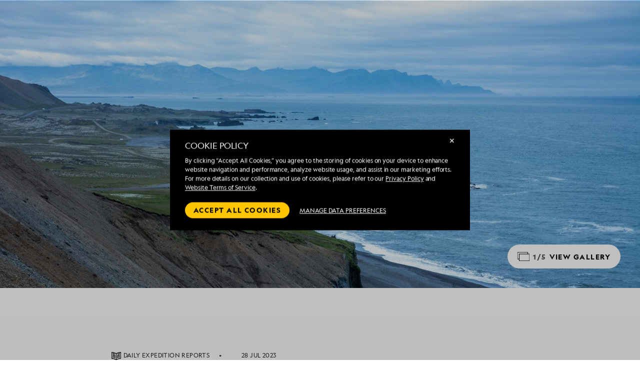

--- FILE ---
content_type: text/html; charset=utf-8
request_url: https://cdn1.expeditions.com/expedition-stories/daily-expedition-reports/djupivogur-EX-2023-07-28
body_size: 30154
content:
<!DOCTYPE html>
<html lang="en">
  <head>
	<script>
		window.PUBLIC_PATH = 'https://cdn1.expeditions.com/FrontEnd/dist/';
	</script>

    <meta name="viewport" content="width=device-width,initial-scale=1.0">
    
<!-- Optimizely start -->
    <script type="text/javascript">/*
 Copyright and licenses see https://www.dynatrace.com/company/trust-center/customers/reports/ */
(function(){function ab(){var ta;(ta=void 0===bb.dialogArguments&&navigator.cookieEnabled)||(document.cookie="__dTCookie=1;SameSite=Lax",ta=document.cookie.includes("__dTCookie"),ta=(document.cookie="__dTCookie=1; expires=Thu, 01-Jan-1970 00:00:01 GMT",ta));return ta}function Fa(){if(ab()){var ta=bb.dT_,Ga=null==ta?void 0:ta.platformPrefix,fb;if(fb=!ta||Ga){var Xa;fb=(null===(Xa=document.currentScript)||void 0===Xa?void 0:Xa.getAttribute("data-dtconfig"))||"domain=expeditions.com|reportUrl=/rb_bf80336gyg|app=ea635bd7e321e9f9|owasp=1|featureHash=A7NVfqrux|rdnt=1|uxrgce=1|cuc=toh49hcf|mel=100000|expw=1|dpvc=1|lastModification=1765207152449|postfix=toh49hcf|tp=500,50,0|srbbv=2|agentUri=/ruxitagentjs_A7NVfqrux_10327251022105625.js|auto=1|domain=expeditions.com|rid=RID_372584132|rpid=248068806";
fb=(Xa=null==ta?void 0:ta.minAgentVersion)&&"10327251022105625"<`${Xa}`?(console.log("[CookiePrefix/initConfig] Min agent version detected, and javascript agent is older - the javascript agent will not be initialized!"),!1):Ga&&!fb.includes(`cuc=${Ga}`)?(console.log(`[CookiePrefix/initConfig] value of platformPrefix [${Ga}] does not match the "cuc" value in the current config - initConfig will not initialize!`),!1):!0}fb&&(ta={cfg:"domain=expeditions.com|reportUrl=/rb_bf80336gyg|app=ea635bd7e321e9f9|owasp=1|featureHash=A7NVfqrux|rdnt=1|uxrgce=1|cuc=toh49hcf|mel=100000|expw=1|dpvc=1|lastModification=1765207152449|postfix=toh49hcf|tp=500,50,0|srbbv=2|agentUri=/ruxitagentjs_A7NVfqrux_10327251022105625.js|auto=1|domain=expeditions.com|rid=RID_372584132|rpid=248068806",
iCE:ab,platformCookieOffset:null==ta?void 0:ta.platformCookieOffset},Ga&&(ta.platformPrefix=Ga),bb.dT_=ta)}}function Ya(ta){return"function"==typeof ta}function hb(){let ta=window.performance;return ta&&Ba&&Va&&!!ta.timeOrigin&&Ya(ta.now)&&Ya(ta.getEntriesByType)&&Ya(ta.getEntriesByName)&&Ya(ta.setResourceTimingBufferSize)&&Ya(ta.clearResourceTimings)}this.dT_&&dT_.prm&&dT_.prm();var bb="undefined"!=typeof globalThis?globalThis:"undefined"!=typeof window?window:void 0,Va="function"==typeof PerformanceResourceTiming||
"object"==typeof PerformanceResourceTiming,Ba="function"==typeof PerformanceNavigationTiming||"object"==typeof PerformanceNavigationTiming;if((!("documentMode"in document)||Number.isNaN(document.documentMode))&&hb()){let ta=bb.dT_;!ta||!ta.cfg&&ta.platformPrefix?Fa():ta.gCP||(bb.console.log("Duplicate agent injection detected, turning off redundant initConfig."),ta.di=1)}})();
(function(){function ab(){let f=0;try{f=Math.round(Qa.performance.timeOrigin)}catch(p){}if(0>=f||Number.isNaN(f)||!Number.isFinite(f))de.push({severity:"Warning",type:"ptoi",text:`performance.timeOrigin is invalid, with a value of [${f}]. Falling back to performance.timing.navigationStart`}),f=Ne;return zd=f,Ue=Fa,zd}function Fa(){return zd}function Ya(){return Ue()}function hb(){let f=0;try{f=Math.round(Qa.performance.now())}catch(p){}return 0>=f||Number.isNaN(f)||!Number.isFinite(f)?Date.now()-
Ue():f}function bb(f,p){if(!p)return"";var y=f+"=";f=p.indexOf(y);if(0>f)return"";for(;0<=f;){if(0===f||" "===p.charAt(f-1)||";"===p.charAt(f-1))return y=f+y.length,f=p.indexOf(";",f),0<=f?p.substring(y,f):p.substring(y);f=p.indexOf(y,f+y.length)}return""}function Va(f){return bb(f,document.cookie)}function Ba(){}function ta(f,p=[]){var y;if(!f||"object"!=typeof f&&"function"!=typeof f)return!1;let L="number"!=typeof p?p:[],U=null,wa=[];switch("number"==typeof p?p:5){case 0:U="Array";break;case 1:U=
"Boolean";break;case 2:U="Number";break;case 3:U="String";break;case 4:U="Function";break;case 5:U="Object";break;case 6:U="Date";wa.push("getTime");break;case 7:U="Error";wa.push("name","message");break;case 8:U="Element";break;case 9:U="HTMLElement";break;case 10:U="HTMLImageElement";wa.push("complete");break;case 11:U="PerformanceEntry";break;case 13:U="PerformanceResourceTiming";break;case 14:U="PerformanceNavigationTiming";break;case 15:U="CSSRule";wa.push("cssText","parentStyleSheet");break;
case 16:U="CSSStyleSheet";wa.push("cssRules","insertRule");break;case 17:U="Request";wa.push("url");break;case 18:U="Response";wa.push("ok","status","statusText");break;case 19:U="Set";wa.push("add","entries","forEach");break;case 20:U="Map";wa.push("set","entries","forEach");break;case 21:U="Worker";wa.push("addEventListener","postMessage","terminate");break;case 22:U="XMLHttpRequest";wa.push("open","send","setRequestHeader");break;case 23:U="SVGScriptElement";wa.push("ownerSVGElement","type");break;
case 24:U="HTMLMetaElement";wa.push("httpEquiv","content","name");break;case 25:U="HTMLHeadElement";break;case 26:U="ArrayBuffer";break;case 27:U="ShadowRoot",wa.push("host","mode")}let {Pe:db,af:Lb}={Pe:U,af:wa};if(!db)return!1;p=Lb.length?Lb:L;if(!L.length)try{if(Qa[db]&&f instanceof Qa[db]||Object.prototype.toString.call(f)==="[object "+db+"]")return!0;if(f&&f.nodeType&&1===f.nodeType){let Ub=null===(y=f.ownerDocument.defaultView)||void 0===y?void 0:y[db];if("function"==typeof Ub&&f instanceof
Ub)return!0}}catch(Ub){}for(let Ub of p)if("string"!=typeof Ub&&"number"!=typeof Ub&&"symbol"!=typeof Ub||!(Ub in f))return!1;return!!p.length}function Ga(f,p,y,L){"undefined"==typeof L&&(L=Xa(p,!0));"boolean"==typeof L&&(L=Xa(p,L));f===Qa?we&&we(p,y,L):ee&&ta(f,21)?Ge.call(f,p,y,L):f.addEventListener&&(f===Qa.document||f===Qa.document.documentElement?gh.call(f,p,y,L):we.call(f,p,y,L));L=!1;for(let U=Ad.length;0<=--U;){let wa=Ad[U];if(wa.object===f&&wa.event===p&&wa.Y===y){L=!0;break}}L||Ad.push({object:f,
event:p,Y:y})}function fb(f,p,y,L){for(let U=Ad.length;0<=--U;){let wa=Ad[U];if(wa.object===f&&wa.event===p&&wa.Y===y){Ad.splice(U,1);break}}"undefined"==typeof L&&(L=Xa(p,!0));"boolean"==typeof L&&(L=Xa(p,L));f===Qa?Bf&&Bf(p,y,L):f.removeEventListener&&(f===Qa.document||f===Qa.document.documentElement?Qg.call(f,p,y,L):Bf.call(f,p,y,L))}function Xa(f,p){let y=!1;try{if(we&&Vh.includes(f)){let L=Object.defineProperty({},"passive",{get(){y=!0}});we("test",Ba,L)}}catch(L){}return y?{passive:!0,capture:p}:
p}function Ca(){let f=Ad;for(let p=f.length;0<=--p;){let y=f[p];fb(y.object,y.event,y.Y)}Ad=[]}function ja(f){return"function"==typeof f}function ya(f){if(f&&void 0!==f[qg])return f[qg];let p=ja(f)&&/{\s+\[native code]/.test(Function.prototype.toString.call(f));return f&&(f[qg]=p),p}function ua(f,p,...y){return void 0!==Function.prototype.bind&&ya(Function.prototype.bind)?Function.prototype.bind.call(f,p,...y):function(...L){return f.apply(p,(y||[]).concat(Array.prototype.slice.call(arguments)||[]))}}
function R(){if(Of){let f=new Of;if(Kd)for(let p of Rg)void 0!==Kd[p]&&(f[p]=ua(Kd[p],f));return f}return new Qa.XMLHttpRequest}function aa(){return zc()}function xa(f,p,...y){function L(){delete Rd[U];f.apply(this,arguments)}let U,wa=He;return"apply"in wa?(y.unshift(L,p),U=wa.apply(Qa,y)):U=wa(L,p),Rd[U]=!0,U}function N(f){delete Rd[f];let p=ke;"apply"in p?p.call(Qa,f):p(f)}function Y(f){xe.push(f)}function ka(f){let p=xe.length;for(;p--;)if(xe[p]===f){xe.splice(p,1);break}}function Sa(){return xe}
function O(f,p){return Gd(f,p)}function ea(f){Sd(f)}function fa(f,p){if(!Pf||!Qf)return"";f=new Pf([f],{type:p});return Qf(f)}function S(f,p){return mf?new mf(f,p):void 0}function C(f){"function"==typeof f&&rg.push(f)}function V(){return rg}function la(){return Ne}function M(f){function p(...y){if("number"!=typeof y[0]||!Rd[y[0]])try{return f.apply(this,y)}catch(L){return f(y[0])}}return p[Wh]=f,p}function oa(){return de}function sa(){Ue=ab;zc=()=>Math.round(Ue()+hb());(Number.isNaN(zc())||0>=zc()||
!Number.isFinite(zc()))&&(zc=()=>Date.now())}function Ta(){Ie&&(Qa.clearTimeout=ke,Qa.clearInterval=Sd,Ie=!1)}function nb(f){f=encodeURIComponent(f);let p=[];if(f)for(let y=0;y<f.length;y++){let L=f.charAt(y);p.push(Cf[L]||L)}return p.join("")}function cb(f){return f.includes("^")&&(f=f.split("^^").join("^"),f=f.split("^dq").join('"'),f=f.split("^rb").join(">"),f=f.split("^lb").join("<"),f=f.split("^p").join("|"),f=f.split("^e").join("="),f=f.split("^s").join(";"),f=f.split("^c").join(","),f=f.split("^bs").join("\\")),
f}function tb(){return le}function Eb(f){le=f}function Qb(f){let p=Oa("rid"),y=Oa("rpid");p&&(f.rid=p);y&&(f.rpid=y)}function Vb(f){if(f=f.xb){f=cb(f);try{le=new RegExp(f,"i")}catch(p){}}else le=void 0}function Zb(f){return"n"===f||"s"===f||"l"===f?`;SameSite=${Sg[f]}`:""}function ia(f,p,y){let L=1,U=0;do document.cookie=f+'=""'+(p?";domain="+p:"")+";path="+y.substring(0,L)+"; expires=Thu, 01 Jan 1970 00:00:01 GMT;",L=y.indexOf("/",L),U++;while(-1!==L&&5>U)}function za(f,p=document.cookie){return bb(f,
p)}function Ob(f){var p;return function(){if(p)return p;var y,L,U,wa,db=-1!==Rf?Rf:(null===(L=null===(y=Qa.dT_)||void 0===y?void 0:y.scv)||void 0===L?void 0:L.call(y,"postfix"))||(null===(wa=null===(U=Qa.dT_)||void 0===U?void 0:U.gCP)||void 0===wa?void 0:wa.call(U));y=(y=(Rf=db,db))?"".concat(f).concat(y):f;return p=y,y}}function Ac(){let f=(document.domain||location.hostname||"").split(".");return 1>=f.length?[]:f}function qb(f,p){p=`dTValidationCookieValue;path=/;domain=${f}${Zb(p)}`;return document.cookie=
`${nf()}=${p}`,za(nf())?(ia(nf(),f,"/"),!0):!1}function kc(){var f=Tg.dT_.scv("agentUri");if(!f)return"ruxitagentjs";f=f.substring(f.lastIndexOf("/")+1);return f.includes("_")?f.substring(0,f.indexOf("_")):f}function Bb(){return Qa.dT_}function Fb(f){ca("eao")?ye=f:Qa.console.log(`${Sf} App override configuration is not enabled! The provided app config callback method will not be invoked!`)}function fc(f){let p=navigator.userAgent;if(!p)return null;let y=p.indexOf("DTHybrid/1.0");return-1===y?null:
(f=p.substring(y).match(new RegExp(`(^|\\s)${f}=([^\\s]+)`)))?f[2]:null}function Q(){return navigator.userAgent.includes("Googlebot")||navigator.userAgent.includes("AdsBot-Google")}function X(f){let p=f,y=Math.pow(2,32);return function(){return p=(1664525*p+1013904223)%y,p/y}}function Ka(f,p){return Number.isNaN(f)||Number.isNaN(p)?Math.floor(33*td()):Math.floor(td()*(p-f+1))+f}function ba(f){if(Number.isNaN(f)||0>f)return"";var p=Qa.crypto;if(p&&!Q())p=p.getRandomValues(new Uint8Array(f));else{p=
[];for(var y=0;y<f;y++)p.push(Ka(0,32))}f=Array(f);for(y=0;y<p.length;y++){let L=Math.abs(p[y]%32);f.push(String.fromCharCode(L+(9>=L?48:55)))}return f.join("")}function $a(f=!0){Ve=f}function lb(){return Td}function Na(){let f=Qa.dT_;try{let U=Qa.parent;for(;U&&U!==Qa;){let wa=U.dT_;var p;if(p=!!(wa&&"ea"in wa)&&"10327251022105625"===wa.version){var y=f,L=wa;let db=!y.bcv("ac")||y.scv("app")===L.scv("app"),Lb=y.scv("postfix"),Ub=L.scv("postfix");p=db&&Lb===Ub}if(p)return wa.tdto();U=U!==U.parent?
U.parent:void 0}}catch(U){}return f}function dc(f,p="",y){var L=f.indexOf("h"),U=f.indexOf("v"),wa=f.indexOf("e");let db=f.substring(f.indexOf("$")+1,L);L=-1!==U?f.substring(L+1,U):f.substring(L+1);!p&&-1!==U&&(-1!==wa?p=f.substring(U+1,wa):p=f.substring(U+1));f=null;y||(U=Number.parseInt(db.split("_")[0]),wa=zc()%We,y=(wa<U&&(wa+=We),U+9E5>wa));return y&&(f={frameId:db,actionId:"-"===L?"-":Number.parseInt(L),visitId:""}),{visitId:p,Cd:f}}function Hb(f,p,y){var L=Ja("pcl");L=f.length-L;0<L&&f.splice(0,
L);L=Bd(za(Ed(),y));let U=[],wa=L?`${L}$`:"";for(db of f)"-"!==db.actionId&&U.push(`${wa}${db.frameId}h${db.actionId}`);f=U.join("p");var db=(f||(Ve&&(Bc(!0,"a",y),$a(!1)),f+=`${L}$${Td}h-`),f+=`v${p||ha(y)}`,f+="e0",f);vc(of(),db,void 0,ca("ssc"))}function Xb(f,p=document.cookie){var y=za(of(),p);p=[];if(y&&"-"!==y){var L=y.split("p");y="";for(let U of L)L=dc(U,y,f),y=L.visitId,L.Cd&&p.push(L.Cd);for(let U of p)U.visitId=y}return p}function wc(f,p){let y=document.cookie;p=Xb(p,y);let L=!1;for(let U of p)U.frameId===
Td&&(U.actionId=f,L=!0);L||p.push({frameId:Td,actionId:f,visitId:""});Hb(p,void 0,y)}function mc(){return Hd}function ib(f,p){try{Qa.localStorage.setItem(f,p)}catch(y){}}function w(f){try{Qa.localStorage.removeItem(f)}catch(p){}}function x(f){try{return Qa.localStorage.getItem(f)}catch(p){}return null}function r(f,p=document.cookie||""){return p.split(f+"=").length-1}function E(f,p){var y=r(f,p);if(1<y){p=Oa("domain")||Qa.location.hostname;let L=Qa.location.hostname,U=Qa.location.pathname,wa=0,db=
0;ud.add(f);do{let Lb=L.substring(wa);if(Lb!==p||"/"!==U){ia(f,Lb===p?"":Lb,U);let Ub=r(f);Ub<y&&(ud.add(Lb),y=Ub)}wa=L.indexOf(".",wa)+1;db++}while(0!==wa&&10>db&&1<y);Oa("domain")&&1<y&&ia(f,"",U)}}function T(){var f=document.cookie;E(of(),f);E(Ed(),f);E(od(),f);f=ud.size;0<f&&f!==Xe&&(Xe=f,de.push({severity:"Error",type:"dcn",text:`Duplicate cookie name${1!==f?"s":""} detected: ${Array.from(ud).join(",")}`}))}function P(){ud=new Set;T();Y(function(f,p,y,L){0===ud.size||p||(f.av(L,"dCN",Array.from(ud).join(",")),
ud.clear(),Xe=0)})}function ha(f){return na(f)||Bc(!0,"c",f)}function na(f){if(J(f)<=zc())return Bc(!0,"t",f);let p=yc(f);if(p){let y=hh.exec(p);f=y&&3===y.length&&32===y[1].length&&!Number.isNaN(Number.parseInt(y[2]))?(Sb(Cd(),p),p):Bc(!0,"i",f)}else f=Bc(!0,"c",f);return f}function Da(f,p){var y=zc();p=Gc(p).kc;f&&(p=y);$c(y+Ye+"|"+p);ad()}function pb(f){let p="t"+(zc()-J(f));Bc(!0,p,f)}function yc(f){var p,y;return null!==(y=null===(p=Xb(!0,f)[0])||void 0===p?void 0:p.visitId)&&void 0!==y?y:qc(Cd())}
function Hc(){let f=ba(Ld);try{f=f.replace(/\d/g,function(p){p=.1*Number.parseInt(p);return String.fromCharCode(Math.floor(25*p+65))})}catch(p){throw ta(p,7),p;}return f+="-0",f}function Cc(f,p){let y=Xb(!1,p);Hb(y,f,p);Sb(Cd(),f);Da(!0)}function dd(f,p,y){return Bc(f,p,y)}function Bc(f,p,y){f&&(Oe=!0);f=yc(y);y=Hc();Cc(y);if(yc(document.cookie))for(let L of Md)L(y,Oe,p,f);return y}function Ec(f){Md.push(f)}function Lc(f){f=Md.indexOf(f);-1!==f&&Md.splice(f)}function ad(f){pf&&N(pf);pf=xa(Xc,J(f)-
zc())}function Xc(){let f=document.cookie;return J(f)<=zc()?(sb(pb,[f]),!0):(I(ad),!1)}function $c(f){let p=ua(vc,null,od(),f,void 0,ca("ssc"));p();let y=za(od());""!==y&&f!==y&&(T(),p(),f===za(od())||sg||(de.push({severity:"Error",type:"dcn",text:"Could not sanitize cookies"}),sg=!0));Sb(od(),f)}function id(f,p){p=za(f,p);return p||(p=qc(f)||""),p}function jd(){var f=na()||"";Sb(Cd(),f);f=id(od());$c(f);w(Cd());w(od())}function Gc(f){let p={Zc:0,kc:0};if(f=id(od(),f))try{let y=f.split("|");2===y.length&&
(p.Zc=Number.parseInt(y[0]),p.kc=Number.parseInt(y[1]))}catch(y){}return p}function J(f){f=Gc(f);return Math.min(f.Zc,f.kc+Df)}function W(f){Ye=f}function D(){let f=Oe;return Oe=!1,f}function ra(){Xc()||Da(!1)}function Ia(){if(ca("nsfnv")){var f=za(Ed());if(!f.includes(`${Ze}-`)){let p=Ea(f).serverId;f=f.replace(`${Ze}${p}`,`${Ze}${`${-1*Ka(2,me)}`.replace("-","-2D")}`);pd(f)}}}function Pa(){I(function(){if(!ed()){let f=-1*Ka(2,me),p=ba(Ld);pd(`v_4${Ze}${`${f}`.replace("-","-2D")}_sn_${p}`)}},!0);
Ec(Ia)}function Ea(f){var p;let y={},L={sessionId:"",serverId:"",overloadState:0,appState:y};var U=f.split($e);if(2<U.length&&0===U.length%2){f=+U[1];if(Number.isNaN(f)||3>f)return L;f={};for(var wa=2;wa<U.length;wa++){let db=U[wa];db.startsWith(Tf)?y[db.substring(6).toLowerCase()]=+U[wa+1]:f[db]=U[wa+1];wa++}f.sn?(U=f.sn,L.sessionId=U.length===Ld||12>=U.length?U:""):L.sessionId="hybrid";if(f.srv){a:{U=f.srv.replace("-2D","-");if(!Number.isNaN(+U)&&(wa=Number.parseInt(U),wa>=-me&&wa<=me))break a;
U=""}L.serverId=U}U=+f.ol;1===U&&ob(pc());0<=U&&2>=U&&(L.overloadState=U);f=+f.prv;Number.isNaN(f)||(L.privacyState=1>f||4<f?1:f);f=null===(p=Oa("app"))||void 0===p?void 0:p.toLowerCase();p=y[f];!Number.isNaN(p)&&0===p&&ob(pc())}return L}function ob(f){let p=Bb();f||(p.disabled=!0,p.overloadPrevention=!0)}function Ua(){if(yb()||Qa.dynatraceMobile){let f=Va("dtAdkSettings")||fc("dtAdkSettings")||"";return Ea(f).privacyState||null}return null}function yb(){var f,p;let y=Qa.MobileAgent;if(y)return y;
let L=null===(p=null===(f=Qa.webkit)||void 0===f?void 0:f.messageHandlers)||void 0===p?void 0:p.MobileAgent;if(L)return{incrementActionCount:()=>L.postMessage({api:"incrementActionCount"})}}function sb(f,p){return!Wb()||Bb().overloadPrevention&&!pc()?null:f.apply(this,p)}function Wb(){let f=Ua();return 2===f||1===f?!1:!ca("coo")||ca("cooO")||pc()}function Yb(f,p){try{Qa.sessionStorage.setItem(f,p)}catch(y){}}function Sb(f,p){sb(Yb,[f,p])}function qc(f){try{return Qa.sessionStorage.getItem(f)}catch(p){}return null}
function Ic(f){try{Qa.sessionStorage.removeItem(f)}catch(p){}}function tc(f){document.cookie=f+'="";path=/'+(Oa("domain")?";domain="+Oa("domain"):"")+"; expires=Thu, 01 Jan 1970 00:00:01 GMT;"}function Dc(f,p,y,L){p||0===p?(p=(p+"").replace(/[\n\r;]/g,"_"),f=f+"="+p+";path=/"+(Oa("domain")?";domain="+Oa("domain"):""),y&&(f+=";expires="+y.toUTCString()),f+=Zb(Oa("cssm")),L&&"https:"===location.protocol&&(f+=";Secure"),document.cookie=f):tc(f)}function vc(f,p,y,L){sb(Dc,[f,p,y,L])}function Dd(f){return!!f.includes("v_4")}
function md(f){f=za(Ed(),f);f||(f=(f=qc(Ed()))&&Dd(f)?(pd(f),f):"");return Dd(f)?f:""}function pd(f){vc(Ed(),f,void 0,ca("ssc"))}function vd(f){return(f=f||md())?Ea(f):{sessionId:"",serverId:"",overloadState:0,appState:{}}}function Bd(f){return vd(f).serverId}function ed(f){return vd(f).sessionId}function pc(){return navigator.userAgent.includes(Nd)}function ze(f){let p={};f=f.split("|");for(let y of f)f=y.split("="),2===f.length&&(p[f[0]]=decodeURIComponent(f[1].replace(/\+/g," ")));return p}function A(){let f=
kc();return(f.indexOf("dbg")===f.length-3?f.substring(0,f.length-3):f)+"_"+Oa("app")+"_Store"}function B(f,p={},y){f=f.split("|");for(var L of f){f=L;let U=L.indexOf("="),wa;-1===U?(wa=f,p[wa]="1"):(f=L.substring(0,U),wa=f,p[wa]=L.substring(U+1,L.length))}!y&&(y=p.spc)&&(L=document.createElement("textarea"),L.innerHTML=y,p.spc=L.value);return p}function F(f){var p;return null!==(p=ic[f])&&void 0!==p?p:Ud[f]}function ca(f){f=F(f);return"false"===f||"0"===f?!1:!!f}function Ja(f){var p=F(f);p=Number.parseInt(p);
return Number.isNaN(p)&&(p=Ud[f]),p}function Oa(f){if("app"===f){a:{try{if(ye){var p=ye();if(p&&"string"==typeof p&&qf.test(p)){var y=p;break a}Qa.console.log(`${Sf} Registered app config callback method did not return a string in the correct app id format ${qf} The default app ID will be used instead! Got value: ${p}`)}}catch(L){Qa.console.log(`${Sf} Failed to execute the registered app config callback method! The default app ID will be used instead!`,L)}y=void 0}if(y)return y}return(F(f)||"")+""}
function jb(f,p){ic[f]=p+""}function xb(f){return ic=f,ic}function Cb(f){let p=ic[f];p&&(ic[f]=p.includes("#"+f.toUpperCase())?"":p)}function Ib(f){var p=f.agentUri;null!=p&&p.includes("_")&&(p=/([A-Za-z]*)\d{0,4}_(\w*)_\d+/g.exec(p))&&p.length&&2<p.length&&(f.featureHash=p[2])}function $b(f){var p=Bb().platformCookieOffset;if("number"==typeof p){a:{var y=Oa("cssm");var L=Ac();if(L.length)for(p=L.slice(p);p.length;){if(qb(p.join("."),y)){y=p.join(".");break a}p.shift()}y=""}y&&(f.domain=y)}else if(y=
f.domain||"",p=(p=location.hostname)&&y?p===y||p.includes("."+y,p.length-("."+y).length):!0,!y||!p){f.domainOverride||(f.domainOriginal=f.domain||"",f.domainOverride=`${location.hostname},${y}`,delete f.domain);a:{L=Oa("cssm");let wa=Ac().reverse();if(wa.length){var U=wa[0];for(let db=1;db<=wa.length;db++){if(qb(U,L)){L=U;break a}let Lb=wa[db];Lb&&(U=`${Lb}.${U}`)}}L=""}L&&(f.domain=L);p||de.push({type:"dpi",severity:"Warning",text:`Configured domain "${y}" is invalid for current location "${location.hostname}". Agent will use "${f.domain}" instead.`})}}
function m(f,p){$b(f);let y=ic.pVO;(y&&(f.pVO=y),p)||(f.bp=(f.bp||Ud.bp)+"")}function t(f,p){if(null==f||!f.attributes)return p;let y=p;var L=f.attributes.getNamedItem("data-dtconfig");if(!L)return y;f=f.src;L=L.value;let U={};ic.legacy="1";var wa=/([A-Za-z]*)_(\w*)_(\d+)/g;let db=null;wa=(f&&(db=wa.exec(f),null!=db&&db.length&&(U.agentUri=f,U.featureHash=db[2],U.agentLocation=f.substring(0,f.indexOf(db[1])-1),U.buildNumber=db[3])),L&&B(L,U,!0),$b(U),U);if(!p)y=wa;else if(!wa.syntheticConfig)return wa;
return y}function u(){return ic}function G(f){return Ud[f]===F(f)}function I(f,p=!1){Wb()?f():p?tg.push(f):ug.push(f)}function ma(){if(!ca("coo")||Wb())return!1;for(let f of ug)xa(f,0);ug=[];jb("cooO",!0);for(let f of tg)f();return tg.length=0,!0}function pa(){if(!ca("coo")||!Wb())return!1;jb("cooO",!1);tc(Ed());tc(of());tc(vg());tc("dtAdk");tc(Yc());tc(od());try{Ic(Cd()),Ic(od()),w(Cd()),w(od()),Ic(Yc()),Ic(Ed()),w(A()),w("dtAdk")}catch(f){}return!0}function Ma(){var f=za(Yc());if(!f||45!==(null==
f?void 0:f.length))if(f=x(Yc())||qc(Yc()),45!==(null==f?void 0:f.length)){ih=!0;let p=zc()+"";f=(p+=ba(45-p.length),p)}return Wa(f),f}function Wa(f){let p;if(ca("dpvc")||ca("pVO"))Sb(Yc(),f);else{p=new Date;var y=p.getMonth()+Math.min(24,Math.max(1,Ja("rvcl")));p.setMonth(y);y=Yc();sb(ib,[y,f])}vc(Yc(),f,p,ca("ssc"))}function gb(){return ih}function rb(f){let p=za(Yc());tc(Yc());Ic(Yc());w(Yc());jb("pVO",!0);Wa(p);f&&sb(ib,["dt-pVO","1"]);jd()}function zb(){w("dt-pVO");ca("pVO")&&(jb("pVO",!1),Ma());
Ic(Yc());jd()}function hc(f,p,y,L,U,wa){let db=document.createElement("script");db.setAttribute("src",f);p&&db.setAttribute("defer","defer");y&&(db.onload=y);L&&(db.onerror=L);U&&db.setAttribute("id",U);if(f=wa){var Lb;f=null!=(null===(Lb=document.currentScript)||void 0===Lb?void 0:Lb.attributes.getNamedItem("integrity"))}f&&db.setAttribute("integrity",wa);db.setAttribute("crossorigin","anonymous");wa=document.getElementsByTagName("script")[0];wa.parentElement.insertBefore(db,wa)}function nc(f){return Uf+
"/"+Pe+"_"+f+"_"+(Ja("buildNumber")||Bb().version)+".js"}function Mc(){}function Oc(f,p){return function(){f.apply(p,arguments)}}function Mb(f){if(!(this instanceof Mb))throw new TypeError("Promises must be constructed via new");if("function"!=typeof f)throw new TypeError("not a function");this.oa=0;this.Ob=!1;this.qa=void 0;this.Da=[];jh(f,this)}function kd(f,p){for(;3===f.oa;)f=f.qa;0===f.oa?f.Da.push(p):(f.Ob=!0,Mb.qb(function(){var y=1===f.oa?p.Gb:p.Hb;if(null===y)(1===f.oa?Vd:Ae)(p.promise,f.qa);
else{try{var L=y(f.qa)}catch(U){Ae(p.promise,U);return}Vd(p.promise,L)}}))}function Vd(f,p){try{if(p===f)throw new TypeError("A promise cannot be resolved with itself.");if(p&&("object"==typeof p||"function"==typeof p)){var y=p.then;if(p instanceof Mb){f.oa=3;f.qa=p;wg(f);return}if("function"==typeof y){jh(Oc(y,p),f);return}}f.oa=1;f.qa=p;wg(f)}catch(L){Ae(f,L)}}function Ae(f,p){f.oa=2;f.qa=p;wg(f)}function wg(f){2===f.oa&&0===f.Da.length&&Mb.qb(function(){f.Ob||Mb.Ub(f.qa)});for(var p=0,y=f.Da.length;p<
y;p++)kd(f,f.Da[p]);f.Da=null}function Xh(f,p,y){this.Gb="function"==typeof f?f:null;this.Hb="function"==typeof p?p:null;this.promise=y}function jh(f,p){var y=!1;try{f(function(L){y||(y=!0,Vd(p,L))},function(L){y||(y=!0,Ae(p,L))})}catch(L){y||(y=!0,Ae(p,L))}}function xg(){return yg.qb=function(f){if("string"==typeof f)throw Error("Promise polyfill called _immediateFn with string");f()},yg.Ub=()=>{},yg}function Ef(){var f;(f=void 0===Qa.dialogArguments&&navigator.cookieEnabled)||(document.cookie="__dTCookie=1;SameSite=Lax",
f=document.cookie.includes("__dTCookie"),f=(document.cookie="__dTCookie=1; expires=Thu, 01-Jan-1970 00:00:01 GMT",f));return f}function zg(){var f,p;try{null===(p=null===(f=yb())||void 0===f?void 0:f.incrementActionCount)||void 0===p||p.call(f)}catch(y){}}function Vf(){let f=Qa.dT_;Qa.dT_={di:0,version:"10327251022105625",cfg:f?f.cfg:"",iCE:f?Ef:function(){return navigator.cookieEnabled},ica:1,disabled:!1,disabledReason:"",overloadPrevention:!1,gAST:la,ww:S,stu:fa,nw:aa,st:xa,si:O,aBPSL:Y,rBPSL:ka,
gBPSL:Sa,aBPSCC:C,gBPSCC:V,buildType:"dynatrace",gSSV:qc,sSSV:Sb,rSSV:Ic,rvl:w,iVSC:Dd,p3SC:Ea,dC:tc,sC:vc,esc:nb,gSId:Bd,gDtc:ed,gSC:md,sSC:pd,gC:Va,cRN:Ka,cRS:ba,cfgO:u,pCfg:ze,pCSAA:B,cFHFAU:Ib,sCD:m,bcv:ca,ncv:Ja,scv:Oa,stcv:jb,rplC:xb,cLSCK:A,gFId:lb,gBAU:nc,iS:hc,eWE:I,oEIEWA:sb,eA:ma,dA:pa,iNV:gb,gVID:Ma,dPV:rb,ePV:zb,sVIdUP:$a,sVTT:W,sVID:Cc,rVID:na,gVI:ha,gNVIdN:dd,gARnVF:D,cAUV:ra,uVT:Da,aNVL:Ec,rNVL:Lc,gPC:Xb,cPC:wc,sPC:Hb,clB:Ta,ct:N,aRI:Qb,iXB:Vb,gXBR:tb,sXBR:Eb,de:cb,iEC:zg,rnw:hb,gto:Ya,
ael:Ga,rel:fb,sup:Xa,cuel:Ca,iAEPOO:Wb,iSM:pc,gxwp:R,iIO:ta,prm:xg,cI:ea,gidi:oa,iDCV:G,gCF:za,gPSMB:Ua,lvl:x,gCP:null!=f&&f.platformPrefix?function(){return f.platformPrefix||""}:void 0,platformCookieOffset:null==f?void 0:f.platformCookieOffset,tdto:Na,gFLAI:mc,rACC:Fb,gAN:kc,gAFUA:fc}}function Yh(){xg();var f;Of=Qa.XMLHttpRequest;var p=null===(f=Qa.XMLHttpRequest)||void 0===f?void 0:f.prototype;if(p){Kd={};for(let L of Rg)void 0!==p[L]&&(Kd[L]=p[L])}we=Qa.addEventListener;Bf=Qa.removeEventListener;
gh=Qa.document.addEventListener;Qg=Qa.document.removeEventListener;He=Qa.setTimeout;Gd=Qa.setInterval;Ie||(ke=Qa.clearTimeout,Sd=Qa.clearInterval);f=Ef?Ef():navigator.cookieEnabled;var y;p=za("dtAdkSettings")||(null===(y=ne)||void 0===y?void 0:y.getItem("dtAdkSettings"))||fc("dtAdkSettings")||"";y=1===(Ea(p).overloadState||null);if(f){if(y)return!1}else return!1;return!0}function af(...f){Qa.console.log.apply(Qa.console,f)}this.dT_&&dT_.prm&&dT_.prm();var Tg="undefined"!=typeof window?window:self,
Qa="undefined"!=typeof globalThis?globalThis:"undefined"!=typeof window?window:void 0,ke,Sd,He,Gd,zd,Ue,Wh=Symbol.for("dt_2");Symbol.for("dt_3");var we,Bf,gh,Qg,ee=Qa.Worker,Ge=ee&&ee.prototype.addEventListener,Ad=[],Vh=["touchstart","touchend","scroll"],qg=Symbol.for("dt2-isNativeFunction"),Of,Rg="abort getAllResponseHeaders getResponseHeader open overrideMimeType send setRequestHeader".split(" "),Kd,mf=Qa.Worker,Pf=Qa.Blob,Qf=Qa.URL&&Qa.URL.createObjectURL,Ie=!1,xe,rg=[],de=[],Ne,ne,Rd={},zc,Cf=
{"!":"%21","~":"%7E","*":"%2A","(":"%28",")":"%29","'":"%27",hg:"%24",";":"%3B",",":"%2C"},le,Sg={l:"Lax",s:"Strict",n:"None"},Rf=-1,of=Ob("dtPC"),Ed=Ob("dtCookie"),od=Ob("rxvt"),Yc=Ob("rxVisitor"),nf=Ob("dTValidationCookie"),vg=Ob("dtSa"),Ud,Sf="[Dynatrace RUM JavaScript]",qf=/^[\da-f]{12,16}$/,ye,td,Be,Ve=!1,Td,We=6E8,Hd,Ld=32,Cd=Ob("rxvisitid"),ud,Xe=0,hh=/([A-Z]+)-(\d+)/,Md=[],Ye,Df,Oe=!1,pf,sg=!1,$e="_",me=32768,Ze=`${$e}srv${$e}`,Tf="app-3A",Nd="RuxitSynthetic",Zh=/c(\w+)=([^ ]+(?: (?!c?\w+=)[^ ()c]+)*)/g,
ic={},ug=[],tg=[],ih=!1,Wf,Uf,Pe,$h=setTimeout;Mb.prototype.catch=function(f){return this.then(null,f)};Mb.prototype.then=function(f,p){var y=new this.constructor(Mc);return kd(this,new Xh(f,p,y)),y};Mb.prototype.finally=function(f){var p=this.constructor;return this.then(function(y){return p.resolve(f()).then(function(){return y})},function(y){return p.resolve(f()).then(function(){return p.reject(y)})})};Mb.all=function(f){return new Mb(function(p,y){function L(Lb,Ub){try{if(Ub&&("object"==typeof Ub||
"function"==typeof Ub)){var ld=Ub.then;if("function"==typeof ld){ld.call(Ub,function(Od){L(Lb,Od)},y);return}}U[Lb]=Ub;0===--wa&&p(U)}catch(Od){y(Od)}}if(!f||"undefined"==typeof f.length)return y(new TypeError("Promise.all accepts an array"));var U=Array.prototype.slice.call(f);if(0===U.length)return p([]);for(var wa=U.length,db=0;db<U.length;db++)L(db,U[db])})};Mb.allSettled=function(f){return new this(function(p,y){function L(db,Lb){if(Lb&&("object"==typeof Lb||"function"==typeof Lb)){var Ub=Lb.then;
if("function"==typeof Ub){Ub.call(Lb,function(ld){L(db,ld)},function(ld){U[db]={status:"rejected",reason:ld};0===--wa&&p(U)});return}}U[db]={status:"fulfilled",value:Lb};0===--wa&&p(U)}if(!f||"undefined"==typeof f.length)return y(new TypeError(typeof f+" "+f+" is not iterable(cannot read property Symbol(Symbol.iterator))"));var U=Array.prototype.slice.call(f);if(0===U.length)return p([]);var wa=U.length;for(y=0;y<U.length;y++)L(y,U[y])})};Mb.resolve=function(f){return f&&"object"==typeof f&&f.constructor===
Mb?f:new Mb(function(p){p(f)})};Mb.reject=function(f){return new Mb(function(p,y){y(f)})};Mb.race=function(f){return new Mb(function(p,y){if(!f||"undefined"==typeof f.length)return y(new TypeError("Promise.race accepts an array"));for(var L=0,U=f.length;L<U;L++)Mb.resolve(f[L]).then(p,y)})};Mb.qb="function"==typeof setImmediate&&function(f){setImmediate(f)}||function(f){$h(f,0)};Mb.Ub=function(f){"undefined"!=typeof console&&console&&console.warn("Possible Unhandled Promise Rejection:",f)};var yg=
Mb,Ug="function"==typeof PerformanceResourceTiming||"object"==typeof PerformanceResourceTiming,Ff="function"==typeof PerformanceNavigationTiming||"object"==typeof PerformanceNavigationTiming;(function(){var f,p,y,L;if(L=!("documentMode"in document&&!Number.isNaN(document.documentMode)))L=(L=window.performance)&&Ff&&Ug&&!!L.timeOrigin&&ja(L.now)&&ja(L.getEntriesByType)&&ja(L.getEntriesByName)&&ja(L.setResourceTimingBufferSize)&&ja(L.clearResourceTimings);if(L)if(L=!(null!==(f=navigator.userAgent)&&
void 0!==f&&f.includes("RuxitSynthetic")),!Qa.dT_||!Qa.dT_.cfg||"string"!=typeof Qa.dT_.cfg||"initialized"in Qa.dT_&&Qa.dT_.initialized)null!==(p=Qa.dT_)&&void 0!==p&&p.gCP?af("[CookiePrefix/initCode] initCode with cookie prefix already initialized, not initializing initCode!"):af("InitConfig not found or agent already initialized! This is an injection issue."),Qa.dT_&&(Qa.dT_.di=3);else if(L)try{Vf();Ud={ade:"",aew:!0,apn:"",agentLocation:"",agentUri:"",app:"",ac:!0,async:!1,ase:!1,auto:!1,bp:3,
bs:!1,buildNumber:0,csprv:!0,cepl:16E3,cls:!0,ccNcss:!1,coo:!1,cooO:!1,cssm:"0",cwtDomains:"",cwtUrl:"w2dax4xgw3",cwt:"",cors:!1,cuc:"",cce:!1,cux:!1,postfix:"",dataDtConfig:"",debugName:"",dvl:500,dASXH:!1,disableCookieManager:!1,dKAH:!1,disableLogging:!1,dmo:!1,doel:!1,dpch:!1,dpvc:!1,disableXhrFailures:!1,domain:"",domainOverride:"",domainOriginal:"",doNotDetect:"",ds:!0,dsndb:!1,dsa:!1,dsss:!1,dssv:!0,earxa:!0,eao:!1,exp:!1,eni:!0,etc:!0,expw:!1,instr:"",evl:"",fa:!1,fvdi:!1,featureHash:"",hvt:216E5,
imm:!1,ign:"",iub:"",iqvn:!1,initializedModules:"",lastModification:0,lupr:!0,lab:!1,legacy:!1,lt:!0,mb:"",md:"",mdp:"",mdl:"",mcepsl:100,mdn:5E3,mhl:4E3,mpl:1024,mmds:2E4,msl:3E4,bismepl:2E3,mel:200,mepp:10,moa:30,mrt:3,ntd:!1,nsfnv:!1,ncw:!1,oat:180,ote:!1,owasp:!1,pcl:20,pt:!0,perfbv:1,prfSmpl:0,pVO:!1,peti:!1,raxeh:!0,rdnt:0,nosr:!0,reportUrl:"dynaTraceMonitor",rid:"",ridPath:"",rpid:"",rcdec:12096E5,rtl:0,rtp:2,rtt:1E3,rtu:200,rvcl:24,sl:100,ssc:!1,svNB:!1,srad:!0,srbbv:1,srbw:!0,srcst:!1,srdinitrec:!0,
srmr:100,srms:"1,1,,,",srsr:1E5,srtbv:3,srtd:1,srtr:500,srvr:"",srvi:0,srwo:!1,srre:"",srxcss:!0,srxicss:!0,srficros:!0,srmrc:!1,srsdom:!0,srfirrbv:!0,srcss:!0,srmcrl:1,srmcrv:10,st:3E3,spc:"",syntheticConfig:!1,tal:0,tt:100,tvc:3E3,uxdce:!1,uxdcw:1500,uxrgce:!0,uxrgcm:"100,25,300,3;100,25,300,3",uam:!1,uana:"data-dtname,data-dtName",uanpi:0,pui:!1,usrvd:!0,vrt:!1,vcfi:!0,vcsb:!1,vcit:1E3,vct:50,vcx:50,vscl:0,vncm:1,vrei:"",xb:"",chw:"",xt:0,xhb:""};if(!Yh())throw Error("Error during initCode initialization");
try{ne=Qa.localStorage}catch(wd){}de=[];sa();Ne=zc();xe=[];Rd={};Ie||(Qa.clearTimeout=M(ke),Qa.clearInterval=M(Sd),Ie=!0);let qd=Math.random(),Fd=Math.random();Be=0!==qd&&0!==Fd&&qd!==Fd;if(Q()){var U=performance.getEntriesByType("navigation")[0];if(U){f=0;for(var wa in U){let wd=+U[wa];!Number.isNaN(wd)&&Number.isFinite(wd)&&(f+=Math.abs(wd))}var db=Math.floor(1E4*f)}else db=zc();td=X(db)}else Be?td=Math.random:td=X(zc());Td=Ne%We+"_"+Number.parseInt(Ka(0,1E3)+"");a:{let wd=Bb().cfg;ic={reportUrl:"dynaTraceMonitor",
initializedModules:"",dataDtConfig:"string"==typeof wd?wd:""};Bb().cfg=ic;let fd=ic.dataDtConfig;fd&&!fd.includes("#CONFIGSTRING")&&(B(fd,ic),Cb("domain"),Cb("auto"),Cb("app"),Ib(ic));let gd=(ic.dataDtConfig||"").includes("#CONFIGSTRING")?null:ic;if(gd=t(document.currentScript,gd),gd)for(let hd in gd)if(Object.prototype.hasOwnProperty.call(gd,hd)){U=hd;db=ic;wa=U;var Lb=gd[U];"undefined"!=typeof Lb&&(db[wa]=Lb)}let fe=A();try{let hd=(Lb=ne)&&Lb.getItem(fe);if(hd){let bf=ze(hd),oe=B(bf.config||""),
rf=ic.lastModification||"0",Ag=Number.parseInt((oe.lastModification||bf.lastModification||"0").substring(0,13)),Ki="string"==typeof rf?Number.parseInt(rf.substring(0,13)):rf;if(!(rf&&Ag<Ki)&&(oe.agentUri=oe.agentUri||Oa("agentUri"),oe.featureHash=bf.featureHash||Oa("featureHash"),oe.agentUri&&Ib(oe),m(oe,!0),Vb(oe),Qb(oe),Ag>(+ic.lastModification||0))){let oj=ca("auto"),pj=ca("legacy");ic=xb(oe);ic.auto=oj?"1":"0";ic.legacy=pj?"1":"0"}}}catch(hd){}m(ic);try{let hd=ic.ign;if(hd&&(new RegExp(hd)).test(Qa.location.href)){var Ub=
(delete Qa.dT_,!1);break a}}catch(hd){}if(pc()){{var ld=navigator.userAgent;let bf=ld.lastIndexOf(Nd);if(-1===bf)var Od={};else{var Qe=ld.substring(bf).matchAll(Zh);if(Qe){ld={};for(var Gf of Qe){let [,oe,rf]=Gf;ld[oe]=rf}Od=ld}else Od={}}}Gf=Od;let hd;for(hd in Gf)if(Object.prototype.hasOwnProperty.call(Gf,hd)&&Gf[hd]){Od=ic;Qe=hd;var pe=Gf[hd];"undefined"!=typeof pe&&(Od[Qe]=pe)}xb(ic)}var Pd=Oa("cuc"),Wd,cf;let Xd=null===(cf=null===(Wd=Qa.dT_)||void 0===Wd?void 0:Wd.gCP)||void 0===cf?void 0:cf.call(Wd);
if(Pd&&Xd&&Pd!==Xd)throw Error("platformPrefix and cuc do not match!");Ub=!0}if(!Ub)throw Error("Error during config initialization");P();Wf=Bb().disabled;var Jc;if(!(Jc=Oa("agentLocation")))a:{let wd=Oa("agentUri");if(wd||document.currentScript){let gd=wd||document.currentScript.src;if(gd){let fe=gd.includes("_complete")?2:1,Xd=gd.lastIndexOf("/");for(Ub=0;Ub<fe&&-1!==Xd;Ub++)gd=gd.substring(0,Xd),Xd=gd.lastIndexOf("/");Jc=gd;break a}}let fd=location.pathname;Jc=fd.substring(0,fd.lastIndexOf("/"))}Uf=
Jc;if(Pe=kc(),"true"===za("dtUseDebugAgent")&&!Pe.includes("dbg")&&(Pe=Oa("debugName")||Pe+"dbg"),!ca("auto")&&!ca("legacy")&&!Wf){let wd=Oa("agentUri")||nc(Oa("featureHash"));ca("async")||"complete"===document.readyState?hc(wd,ca("async"),void 0,void 0,"dtjsagent"):(document.write(`<script id="${"dtjsagentdw"}" type="text/javascript" src="${wd}" crossorigin="anonymous"><\/script>`),document.getElementById("dtjsagentdw")||hc(wd,ca("async"),void 0,void 0,"dtjsagent"))}za(Ed())&&jb("cooO",!0);Pa();
jb("pVO",!!x("dt-pVO"));I(Ma);Ye=18E5;Df=Ja("hvt")||216E5;let df=Na();Hd=void 0;df&&"ea"in df&&(Hd=df.gITAID());sb(wc,[Hd||1])}catch(qd){"platformPrefix and cuc do not match!"===qd.message?(Jc=Qa.dT_,Qa.dT_={minAgentVersion:Jc.minAgentVersion,platformPrefix:(null===(y=Jc.gCP)||void 0===y?void 0:y.call(Jc))||Jc.platformPrefix,platformCookieOffset:Jc.platformCookieOffset},af("[CookiePrefix/initCode] cuc and platformPrefix do not match, disabling agent!")):(delete Qa.dT_,af("JsAgent initCode initialization failed!",
qd))}})()})();
</script><script type="text/javascript" src="/ruxitagentjs_A7NVfqrux_10327251022105625.js" defer="defer"></script><script  type="text/plain" class="optanon-category-C0003"  src="https://cdn.optimizely.com/js/20733300187.js"></script>
<!-- Optimizely end --> <link rel="dns-prefetch" href="https://edge.approachguides.com/" />
<link rel="stylesheet" href="https://edge.approachguides.com/sites/www.expeditions.com/copilot.css">
<script src="https://edge.approachguides.com/sites/www.expeditions.com/copilot.js" async></script>
<script src="https://edge.approachguides.com/copilot/script.js" async></script>    <!-- SEGMENT start -->
    <script>
    !function () {
        var analytics = window.analytics = window.analytics || []; if (!analytics.initialize) if (analytics.invoked) window.console && console.error && console.error("Segment snippet included twice."); else {
            analytics.invoked = !0; analytics.methods = ["trackSubmit", "trackClick", "trackLink", "trackForm", "pageview", "identify", "reset", "group", "track", "ready", "alias", "debug", "page", "once", "off", "on", "addSourceMiddleware", "addIntegrationMiddleware", "setAnonymousId", "addDestinationMiddleware"]; analytics.factory = function (e) { return function () { var t = Array.prototype.slice.call(arguments); t.unshift(e); analytics.push(t); return analytics } }; for (var e = 0; e < analytics.methods.length; e++) { var key = analytics.methods[e]; analytics[key] = analytics.factory(key) } analytics.load = function (key, e) { var t = document.createElement("script"); t.type = "text/javascript"; t.async = !0; t.src = "https://cdn.segment.com/analytics.js/v1/" + key + "/analytics.min.js"; var n = document.getElementsByTagName("script")[0]; n.parentNode.insertBefore(t, n); analytics._loadOptions = e }; analytics._writeKey = 'ZDCQEz3o0EzrLkgHRcERWmLx1HQh61og'; analytics.SNIPPET_VERSION = "4.13.2";
        }
    }();
    </script>
    <!-- SEGMENT end -->

<meta charset="utf-8" />
<link rel="stylesheet" href="https://use.typekit.net/zyz3hka.css">
<link rel="icon" type="image/png" href="/Images/favicon-nglex-big.png" />

<meta name="p:domain_verify" content="6d350f5953e4299f7052cae9d7bc818a" />

    <meta name="description" content="Today we woke up to a typical Icelandic summer day: the sky was overcast with high clouds, and the air temperature was soaring around 50 &amp;deg;F. It tu" />
    <meta property="og:description" content="Today we woke up to a typical Icelandic summer day: the sky was overcast with high clouds, and the air temperature was soaring around 50 &amp;deg;F. It tu" />

    <meta name="internal:PageType" content="DerLandingPage" />
<meta name="viewport" content="width=device-width,initial-scale=1.0">

    <title>Djupivogur | 7-28-2023 | National Geographic Explorer | Lindblad Expeditions</title>
    <meta property="og:title" content="Djupivogur | 7-28-2023 | National Geographic Explorer | Lindblad Expeditions" />
    <meta name="twitter:image" content="https://cdn1.expeditions.com/Images/Logo2024.png" />

    <link href="https://www.expeditions.com/expedition-stories/daily-expedition-reports/djupivogur-EX-2023-07-28" rel="canonical">

<meta name="twitter:card" content="summary" />
<meta name="twitter:site" content="@lindbladexp" />
<meta name="twitter:title" content="Lindblad Expeditions" />
<meta name="twitter:description" content="What do you love about travel? Discover what you love on a National Geographic-Lindblad expedition: http://bit.ly/LEXDestinations " />
<meta name="twitter:url" content="https://twitter.com/lindbladexp?lang=en" />

        <link rel="alternate" hreflang="en-US" href="https://www.expeditions.com/expedition-stories/daily-expedition-reports/djupivogur-EX-2023-07-28" />
        <link rel="alternate" hreflang="en-AU" href="https://au.expeditions.com/expedition-stories/daily-expedition-reports/djupivogur-EX-2023-07-28" />
        <link rel="alternate" hreflang="en" href="https://world.expeditions.com/expedition-stories/daily-expedition-reports/djupivogur-EX-2023-07-28" />
        <link rel="alternate" hreflang="en-GB" href="https://uk.expeditions.com/expedition-stories/daily-expedition-reports/djupivogur-EX-2023-07-28" />


<meta name="robots" content="noindex, nofollow, noimageindex" />

        <script type="application/ld+json">
            {
  "@context": "https://schema.org/",
  "@type": "BreadcrumbList",
  "itemListElement": [
    {
      "@type": "ListItem",
      "position": 1,
      "name": "Home",
      "item": "https://www.expeditions.com/"
    },
    {
      "@type": "ListItem",
      "position": 2,
      "name": "Expedition Stories",
      "item": "https://www.expeditions.com/expedition-stories"
    },
    {
      "@type": "ListItem",
      "position": 3,
      "name": "Daily Expedition Reports",
      "item": "https://www.expeditions.com/expedition-stories/daily-expedition-reports"
    },
    {
      "@type": "ListItem",
      "position": 4,
      "name": "Djupivogur",
      "item": "https://cdn1.expeditions.com/expedition-stories/daily-expedition-reports/djupivogur-EX-2023-07-28"
    }
  ]
}
        </script>
        <script type="application/ld+json">
            {
  "@context": "https://schema.org/",
  "@type": "WebPage",
  "name": "Daily Expedition Reports",
  "description": "Today we woke up to a typical Icelandic summer day: the sky was overcast with high clouds, and the air temperature was soaring around 50 &deg;F. It tu",
  "publisher": {
    "@type": "Organization",
    "name": "Lindblad Expeditions"
  }
}
        </script>
        <script type="application/ld+json">
            {
  "@context": "https://schema.org/",
  "@type": "NewsArticle",
  "mainEntityOfPage": {
    "@type": "WebPage",
    "@id": "https://www.expeditions.com/expedition-stories/daily-expedition-reports/djupivogur-EX-2023-07-28"
  },
  "headline": "Djupivogur, 7/28/2023, National Geographic Explorer",
  "datePublished": "2023-07-28T00:00:00",
  "dateModified": "2023-07-28T00:00:00",
  "author": {
    "@type": "Person",
    "name": "Pelin  Asfuroglu"
  },
  "publisher": {
    "@type": "Organization",
    "name": "Lindblad Expeditions",
    "logo": {
      "@type": "ImageObject",
      "url": "https://www.expeditions.com/Images/Logo2018.png"
    }
  },
  "image": [
    "https://www.expeditions.comhttps://cdn.expeditions.com/globalassets/der-images/ex/ex72313/ex072823-a.jpg"
  ]
}
        </script>


    <link rel="stylesheet" href="https://cdn1.expeditions.com/FrontEnd/dist/main.8ca03a1a453d9b50cc43.css"><link rel="stylesheet" href="https://cdn1.expeditions.com/FrontEnd/dist/96.648c4e65c20d576f3f13.css"><link rel="stylesheet" href="https://cdn1.expeditions.com/FrontEnd/dist/13.926341fdd3dd614c5ffe.css"><link rel="stylesheet" href="https://cdn1.expeditions.com/FrontEnd/dist/194.a6737dae38ea68183ea8.css"><link rel="stylesheet" href="https://cdn1.expeditions.com/FrontEnd/dist/68.341dff850f56eb85b348.css"><link rel="stylesheet" href="https://cdn1.expeditions.com/FrontEnd/dist/169.af5241e1910bb908dc6f.css"><link rel="stylesheet" href="https://cdn1.expeditions.com/FrontEnd/dist/114.3872f55bd13a1b0ba969.css"><link rel="stylesheet" href="https://cdn1.expeditions.com/FrontEnd/dist/24.76ce4b509986a41eb87b.css"><link rel="stylesheet" href="https://cdn1.expeditions.com/FrontEnd/dist/6.8a3b4fe6f438aa235ba5.css">
  </head>

  <body>
    <div id="app" data-server-rendered="true" class="has-hero"><a href="#main-content" class="skip-link">
  Skip to main content
</a><div id="segment-consent-container"></div><div><section slot="preloader" class="template-loading module" style="display:none;" data-v-7c0f68e4><div class="template-loading__anchor" data-v-7c0f68e4><picture class="responsive-image--ratio template-loading__image responsive-image--ratio-1x1" data-v-7c0f68e4><source data-srcset="/Images/favicon96LEX.png?width=448&amp;height=448&amp;mode=crop&amp;scale=both&amp;quality=50" media="(min-width: 1200px)"><source data-srcset="/Images/favicon96LEX.png?width=448&amp;height=448&amp;mode=crop&amp;scale=both&amp;quality=50" media="(min-width: 992px)"><source data-srcset="/Images/favicon96LEX.png?width=448&amp;height=448&amp;mode=crop&amp;scale=both&amp;quality=50" media="(min-width: 768px)"><source data-srcset="/Images/favicon96LEX.png?width=448&amp;height=448&amp;mode=crop&amp;scale=both&amp;quality=50" media="(min-width: 360px)"><img slot="image" data-src="/Images/favicon96LEX.png?width=448&amp;height=448&amp;mode=crop&amp;scale=both&amp;quality=50" data-srcset="/Images/favicon96LEX.png?width=448&amp;height=448&amp;mode=crop&amp;scale=both&amp;quality=50" alt="Lindblad Loader" loading="lazy" class="lazyload"></picture></div></section><div class="toaster"></div><!----><div type="HeroCarouselDerModule" contentLinkId="0" uuid="feb02d27-0893-4368-85fd-1954045b43e6" groupUri="" data-epi-block-id="0" class="hero hero--der module module--mb"><picture><source srcset="https://cdn.expeditions.com/globalassets/der-images/ex/ex72313/ex072823-a.jpg?width=1920&amp;height=1080&amp;mode=crop&amp;scale=none&amp;quality=50" media="(min-width: 1200px)"><source srcset="https://cdn.expeditions.com/globalassets/der-images/ex/ex72313/ex072823-a.jpg?width=1199&amp;height=900&amp;mode=crop&amp;scale=both&amp;quality=50" media="(min-width: 992px)"><source srcset="https://cdn.expeditions.com/globalassets/der-images/ex/ex72313/ex072823-a.jpg?width=992&amp;height=744&amp;mode=crop&amp;scale=both&amp;quality=50" media="(min-width: 768px)"><source srcset="https://cdn.expeditions.com/globalassets/der-images/ex/ex72313/ex072823-a.jpg?width=768&amp;height=1024&amp;mode=crop&amp;scale=both&amp;quality=30" media="(min-width: 360px)"><img slot="image" src="https://cdn.expeditions.com/globalassets/der-images/ex/ex72313/ex072823-a.jpg?width=1920&amp;height=1080&amp;mode=crop&amp;scale=none&amp;quality=50" srcset="https://cdn.expeditions.com/globalassets/der-images/ex/ex72313/ex072823-a.jpg?width=1920&amp;height=1080&amp;mode=crop&amp;scale=none&amp;quality=50" alt="" class="hero__image"></picture><!----><div class="image-video-gallery image-video-gallery--hidden"><button class="button image-video-gallery__cta-button"><span class="image-video-gallery__cta-button-position-text">1/5</span><span>View gallery</span></button><div class="image-video-gallery__background-panel image-video-gallery__background-panel--hidden"></div><div class="image-video-gallery__overlay-container image-video-gallery__overlay-container--hidden"><div class="image-video-gallery__lightbox-thumbnails-wrapper image-video-gallery__lightbox-thumbnails-wrapper--hidden"><div class="image-video-gallery__close-button"><button type="button" aria-label="Close" class="button-close button-close--color-white"><svg aria-hidden="true" viewBox="0 0 45 45" xmlns="http://www.w3.org/2000/svg" focusable="false" class="button-close__icon"><path d="M23.749 22.335l11.628-11.628a.999.999 0 10-1.414-1.414L22.335 20.921 10.707 9.293a.999.999 0 10-1.414 1.414l11.628 11.628L9.293 33.963a.999.999 0 101.414 1.414L22.335 23.75l11.628 11.628a.997.997 0 001.414 0 .999.999 0 000-1.414L23.749 22.335z"></path></svg></button></div><div class="image-video-gallery__lightbox"><div class="image-video-gallery__lightbox-arrow-holder"><div id="image-video-gallery__lightbox-swiper-button-prev-feb02d27-0893-4368-85fd-1954045b43e6" class="carousel-arrow-parent"><div class="carousel-arrow carousel-arrow--left carousel-arrow--weight-2 carousel-arrow--color-white" style="width:60%;max-width:60px;"></div></div></div><div class="image-video-gallery__lightbox-swiper-wrapper"><div class="image-video-gallery__lightbox-swiper-holder"><!----></div></div><div class="image-video-gallery__lightbox-arrow-holder"><div id="image-video-gallery__lightbox-swiper-button-next-feb02d27-0893-4368-85fd-1954045b43e6" class="carousel-arrow-parent"><div class="carousel-arrow carousel-arrow--right carousel-arrow--weight-2 carousel-arrow--color-white" style="width:60%;max-width:60px;"></div></div></div></div><div class="image-video-gallery__thumbnails"><div class="image-video-gallery__thumbnails-controls"><div class="image-video-gallery__thumbnails-arrow-holder"><div id="image-video-gallery__thumbnails-swiper-button-prev-feb02d27-0893-4368-85fd-1954045b43e6" class="carousel-arrow-parent"><div class="carousel-arrow carousel-arrow--left carousel-arrow--weight-1 carousel-arrow--color-white" style="width:60%;max-width:20px;"></div></div></div><div class="image-video-gallery__thumbnails-swiper-holder"><!----></div><div class="image-video-gallery__thumbnails-arrow-holder"><div id="image-video-gallery__thumbnails-swiper-button-next-feb02d27-0893-4368-85fd-1954045b43e6" class="carousel-arrow-parent"><div class="carousel-arrow carousel-arrow--right carousel-arrow--weight-1 carousel-arrow--color-white" style="width:60%;max-width:20px;"></div></div></div></div><div class="image-video-gallery__pagination-wrapper"><div class="image-video-gallery__pagination-holder"><div class="carousel-pagination noselect carousel-pagination--color-white"><div id="s-pagination-feb02d27-0893-4368-85fd-1954045b43e6"></div></div></div></div></div></div><!----><div class="image-video-gallery__photo-info-toggle-panel image-video-gallery__photo-info-toggle-panel--hidden"><div class="image-video-gallery_photo-info-toggle-text"><p class="cta cta--white">View all info</p></div><button aria-pressed="false" aria-label="Toggle full text content" class="button button--list"><svg aria-hidden="true" xmlns="http://www.w3.org/2000/svg" viewBox="0 0 37 37" class="button--list--svg two-column-collapsible-text__svg"><path d="M19.445 17.444V1a1 1 0 00-2 0v16.444H1a1 1 0 000 2h16.445V35.89a1 1 0 002 0V19.444h16.444a1 1 0 000-2H19.445z"></path></svg></button></div></div></div></div><div data-segmentid="SSRFixModule" type="FixSSRModule"></div><main id="main-content" tabindex="-1" class="content"><div type="DerBodyModule" contentLinkId="0" uuid="6df134b2-b7b2-4480-ab2d-f271de9fa11d" groupUri="" data-epi-block-id="0" class="der-body module module--mb"><div class="der-body__main-wrapper"><div class="article-header push-t--desktop--xx-large push-t--mobile--xx-large"><div class="article-header__main-wrapper"><ul class="article-header__list"><li class="article-header__list-item text--subheading"><svg aria-hidden="true" xmlns="http://www.w3.org/2000/svg" xmlns:xlink="http://www.w3.org/1999/xlink" viewBox="0 0 19 16" focusable="false" class="article-header__icon"><defs><path d="M6.86 6.5a9.15 9.15 0 00-3.98-.55l-.09-.88c.1-.02 2.57-.24 4.44.62l-.37.8zm-4.06.8c.14-.01 3.4-.23 5.74 1.34l-.5.74c-2.08-1.4-5.14-1.2-5.17-1.2L2.8 7.3zm-.02 2.3c.13-.01 3.3-.4 5.76 1.25l-.5.74c-2.18-1.46-5.12-1.1-5.15-1.1l-.11-.88zm.01 2.2c.13 0 3.31-.32 5.74 1.3l-.49.74C5.88 12.4 2.91 12.7 2.88 12.7l-.09-.88zM18.03 14V3.57c-2.59.08-5.12.79-7.37 2.07l-.31.18v10.56a20.67 20.67 0 017.68-2.36zM1.78 14c2.7.29 5.28 1.08 7.68 2.37V5.81l-.32-.18c-2.24-1.28-4.78-2-7.36-2.07v10.45zm16.7-11.33c.24 0 .44.2.44.44v11.3c0 .23-.18.42-.4.44l-.19.02a19.79 19.79 0 00-7.56 2.28l-.66.36-.06.02-.04.01a.43.43 0 01-.22 0l-.04-.01-.06-.02-.65-.36a19.78 19.78 0 00-7.57-2.28l-.18-.02a.44.44 0 01-.4-.44V3.11c0-.24.2-.44.44-.44 2.9 0 5.75.76 8.26 2.2l.31.17.32-.18c2.5-1.43 5.36-2.2 8.25-2.2zm-1.55 3.28c-.03 0-2.33-.21-3.98.55l-.37-.8A9.92 9.92 0 0117 5.06l-.08.88zm0 2.23c-.02 0-3.09-.2-5.16 1.2l-.5-.74C13.6 7.07 16.87 7.29 17 7.3l-.06.88zm-5.66 2.67c2.46-1.65 5.62-1.26 5.76-1.24l-.12.88c-.03 0-2.97-.36-5.14 1.1l-.5-.74zm0 2.25c2.43-1.62 5.61-1.3 5.74-1.3l-.09.9c-.03-.01-3-.3-5.16 1.14l-.49-.74z" id="read2-a"></path></defs><g transform="translate(0 -2)" fill="none" fill-rule="evenodd"><mask id="read2-b" fill="#fff"><use xlink:href="#read2-a"></use></mask><use fill="#020303" xlink:href="#read2-a"></use><g mask="url(#read2-b)" fill="#000"><path d="M0 0h20v19H0z"></path></g></g></svg>Daily Expedition
        Reports
      </li><li class="article-header__list-item text--subheading"><svg aria-hidden="true" xmlns="http://www.w3.org/2000/svg" viewBox="0 0 22 22" focusable="false" class="article-header__icon"><path d="M1.5 7.43h19M6 1.065v1.818m10-1.818v1.818M1.5 21.066h19c.276 0 .5-.204.5-.455V3.34c0-.252-.224-.455-.5-.455h-19c-.276 0-.5.203-.5.455V20.61c0 .251.224.455.5.455z" fill="none"></path></svg>28 Jul 2023
      </li></ul><h1 class="h1 article-header__title">Djupivogur, 7/28/2023, National Geographic Explorer</h1><ul class="article-header__main-list"><li class="article-header__main-list-item"><svg aria-hidden="true" viewBox="0 0 70 45" xmlns="http://www.w3.org/2000/svg" focusable="false" class="article-header__icon--ship"><path d="M61.508 32.736v-.226H17.583l1.174-4.923h45.858l-3.107 5.15zm-2.57 4.26H16.511l.659-2.765h43.435l-1.669 2.765zm-53.141 0c.01-.927.07-1.846.153-2.765h9.452l-.66 2.765H5.798zm5.591-15.374h7.022L15.813 32.51H6.148a35.587 35.587 0 013.396-10.888h1.844zm4.861-4.44h3.49v2.72h-5.217l1.727-2.72zm2.422-4.03h11.281l3.79 2.234H18.671V13.15zm1.883-5.43h3.058l2.662 3.708h-4.97l-.75-3.709zm21.516 12.18H21.46v-2.72h20.61v2.72zm7.642-2.72v2.72h-5.921v-2.72h5.921zm-8.381 4.44h5.921v4.244h-5.921v-4.244zm-7.644 4.243h5.923v-4.243h-5.923v4.243zm-7.642 0h5.92v-4.243h-5.92v4.243zm-4.585-4.243h2.863v4.244H19.17l1.012-4.244h1.28zm33.436 0v4.244h-5.923v-4.244h5.923zm11.993 4.681a.857.857 0 00-.75-.437h-9.522v-4.244h3.963a.861.861 0 000-1.72h-9.146v-2.72h3.59a.861.861 0 000-1.72H37.26l-6.838-4.032h-2.028L24.494 6H18.45l1.098 5.43H16.95v4.031h-1.646l-2.821 4.44H3.861a.861.861 0 000 1.721h3.788c-2.363 5.029-3.576 10.321-3.576 15.754v1.341h55.351c.3 0 .58-.158.737-.415l6.716-11.131a.862.862 0 00.012-.868z" fill-rule="evenodd"></path></svg>Aboard the
        National Geographic Explorer
      </li><!----><li class="article-header__main-list-item"><svg aria-hidden="true" viewBox="0 0 37 45" fill="none" xmlns="http://www.w3.org/2000/svg" focusable="false" class="article-header__icon--large"><path d="M18.09 41.473C14.898 38.443 2.134 25.85 2.134 18.091c0-8.799 7.158-15.958 15.958-15.958 8.798 0 15.957 7.16 15.957 15.958 0 7.758-12.763 20.352-15.957 23.382zM18.09 0C8.116 0 0 8.116 0 18.09c0 9.763 16.665 24.988 17.373 25.632a1.066 1.066 0 001.434 0c.71-.643 17.373-15.869 17.373-25.631C36.181 8.116 28.068 0 18.092 0h-.001zm.002 24.948a6.864 6.864 0 01-6.858-6.857 6.863 6.863 0 016.858-6.856 6.864 6.864 0 016.857 6.856 6.865 6.865 0 01-6.857 6.857zm0-15.846c-4.956 0-8.99 4.032-8.99 8.989 0 4.958 4.034 8.99 8.99 8.99 4.957 0 8.99-4.032 8.99-8.99 0-4.956-4.033-8.989-8.99-8.989z" fill="#000"></path></svg>Arctic
      </li><!----></ul></div></div><div class="der-body__main-body-wrapper"><div class="article-text module module--mb container"><div class="article-text__text"><p>Today we woke up to a typical Icelandic summer day: the sky was overcast with high clouds, and the air temperature was soaring around 50 &deg;F. It turned out to be an excellent day to explore Iceland&rsquo;s East Fjords. We docked in a charming little town called Djupivogur. We had several wonderful excursion options to choose from. Some adventurous guests joined a Super Jeep safari to explore two beautiful waterfalls of the East Fjords: Sneadalsfoss and Einstigsfoss. Others who longed to stretch their legs opted for a 6.5 mile hike to the dramatic and beautiful Black Sand Beach near Djupivogur, a characteristic example of Iceland&rsquo;s volcanic landscape. The rest of us chose to visit Europe&rsquo;s largest ice cap by volume, Vatnaj&ouml;kull Glacier.</p><p>Vatnaj&ouml;kull Glacier is located in the southeast and covers approximately 10% of Iceland. It is a massive and impressive ice cap. Today&rsquo;s excursion took us to the J&ouml;kulsarlon Lagoon, located in the southern part of the ice cap where the melting ice water meets with the ocean. We arrived around midday after a delicious lunch of local Icelandic delicacies. The view was simply breathtaking, and the lagoon was filled with many different shapes and sizes of icebergs. After enjoying the view a bit and taking as many photos as we could, we got into our hybrid boat/truck and ventured into the lagoon itself. What a wonderful and informative boat ride! Our next stop was Black Diamond Beach, where we got the chance to photograph pieces of glassy icebergs on a black sand beach. This is one of Iceland&rsquo;s iconic photography spots. Tired but happy, we reluctantly bid farewell to this uniquely beautiful place and drove back to <em>National Geographic Explorer</em>. Back on board, we shared our adventures with fellow explorers. After a wonderful Icelandic dinner prepared by Chef Magnus and the galley team, we were invited to the lounge to listen to our on-board band, &ldquo;Spice Boys.&rdquo;</p></div></div><div class="der-body__swiper-wrapper"><div class="article-author module module--mb der-body__article-author"><div class="swiper-container article-author--extra-spacing"><div class="swiper-wrapper"><div class="article-author__swiper-slide swiper-slide"><div class="article-author__image-wrapper"><a href="/about/expedition-team/pelin-asfuroglu" class="article-author__image-link"><picture><source data-srcset="/globalassets/staff_imgs/asfuroglu-pelin.jpg?width=210&amp;height=210&amp;mode=crop&amp;scale=both&amp;quality=50" media="(min-width: 768px)"><img slot="image" data-src="/globalassets/staff_imgs/asfuroglu-pelin.jpg?width=210&amp;height=210&amp;mode=crop&amp;scale=both&amp;quality=50" data-srcset="/globalassets/staff_imgs/asfuroglu-pelin.jpg?width=210&amp;height=210&amp;mode=crop&amp;scale=both&amp;quality=50" alt="" loading="lazy" class="lazyload article-author__image"></picture></a></div><div class="article-author__content-wrapper"><p class="article-author__article-role"><a href="/about/expedition-team/pelin-asfuroglu" class="article-author__link">Article by</a></p><h2 class="article-author__title"><a href="/about/expedition-team/pelin-asfuroglu" class="article-author__link">Pelin  Asfuroglu, Historian</a></h2><div class="article-author__text article-author__text_one"><p class="article-author__text-content">
            Pelin was born and raised in Istanbul, Turkey. Growing up in a very big city, she was amazed by the stories she read about the adventures of early explorers and mountain climbers who traveled to the most remote places in the world.
          </p><a href="/about/expedition-team/pelin-asfuroglu" class="cta article-author__more not-trackable">Read More</a></div></div></div><!----></div></div></div><div class="share"><div url="https://cdn1.expeditions.com/expedition-stories/daily-expedition-reports/djupivogur-EX-2023-07-28" title="Report" description="Follow our Expeditions and receive daily updates in your inbox! Our Reports are the next best thing to being there yourself!" hashtags="LindbladExp" twitter-user="LindbladExp"></div><p class="share__title h5 text-center">Share Report</p></div></div></div></div></div><div type="NextPrevArticleModule" contentLinkId="0" uuid="64d5f993-c0d9-4796-b406-a14019ba93f2" groupUri="" data-epi-block-id="0"><div class="next-prev-article module--mb"><div class="next-prev-article__prev"><a href="/expedition-stories/daily-expedition-reports/wrangell-SL-2023-07-27" class="next-prev-article__cta"><div class="next-prev-article__thumbnail-wrapper"><picture><source data-srcset="/globalassets/der-images/sl/sl22369/sl072723-4.jpg?width=106&amp;height=85&amp;mode=crop&amp;scale=both&amp;quality=50" media="(min-width: 360px)"><img slot="image" data-src="/globalassets/der-images/sl/sl22369/sl072723-4.jpg?width=106&amp;height=85&amp;mode=crop&amp;scale=both&amp;quality=50" data-srcset="/globalassets/der-images/sl/sl22369/sl072723-4.jpg?width=106&amp;height=85&amp;mode=crop&amp;scale=both&amp;quality=50" alt="" loading="lazy" class="lazyload next-prev-article__thumbnail"></picture></div><div class="next-prev-article__text-lockup"><p class="next-prev-article__caption push-v--mobile--xx-small">
          Previous Article
        </p><h4 class="push-v--mobile--small next-prev-article__title ">
          Wrangell
        </h4></div></a></div><div class="next-prev-article__next"><a href="/expedition-stories/daily-expedition-reports/lancaster-sound-devon-island-and-croker-bay-RS-2023-07-28" class="next-prev-article__cta"><div class="next-prev-article__thumbnail-wrapper"><picture><source data-srcset="/globalassets/der-images/rs/rs152317/rs072823-a.jpg?width=106&amp;height=85&amp;mode=crop&amp;scale=both&amp;quality=50" media="(min-width: 360px)"><img slot="image" data-src="/globalassets/der-images/rs/rs152317/rs072823-a.jpg?width=106&amp;height=85&amp;mode=crop&amp;scale=both&amp;quality=50" data-srcset="/globalassets/der-images/rs/rs152317/rs072823-a.jpg?width=106&amp;height=85&amp;mode=crop&amp;scale=both&amp;quality=50" alt="" loading="lazy" class="lazyload next-prev-article__thumbnail"></picture></div><div class="next-prev-article__text-lockup"><p class="next-prev-article__caption push-v--mobile--xx-small">
          Next Article
        </p><h4 class="push-v--mobile--small next-prev-article__title ">
          Lancaster Sound, Devon Island, and Croker Bay
        </h4></div></a></div></div></div><section type="CtaInlineModule" contentLinkId="0" uuid="5b158087-ff28-4f6d-831c-e0cf5225b417" groupUri="" data-epi-block-id="0" class="cta-inline module module--mb"><div class="cta-inline__box"><div class="cta-item cta-inline__cta-item"><div class="cta-item__inner"><h3 class="h5 cta-item__header"><span class="cta-item__header-text">A Circumnavigation of Iceland</span></h3><!----><a href="/itineraries/a-circumnavigation-of-iceland" class="button cta-item__button button--secondary"><!---->
  VIEW ITINERARY
</a></div></div></div></section><section type="RelatedItemsModule" contentLinkId="0" uuid="f192ada7-4c08-4a53-9316-7ac4577fe338" groupUri="" data-epi-block-id="0" class="related-items module module--mb non-offers container"><header class="related-items__header"><!----><h3 class="related-items__headline h2 text-uppercase">
      Related Reports
    </h3></header><div class="threeOrLess"><div class="swiper-container threeOrLess"><div class="swiper-wrapper"><div class="swiper-slide"><article class="push-v--mobile--small article-card"><div class="article-card__main"><div class="article-card__media"><p class="article-card__category"><a href="/expedition-stories/daily-expedition-reports"><svg aria-hidden="true" viewBox="0 0 41 34" width="18" height="18" xmlns="http://www.w3.org/2000/svg" focusable="false" class="article-card__icon"><path d="M13.428 8.622C9.71 6.91 4.531 7.382 4.48 7.388l-.193-1.991c.232-.023 5.763-.531 9.977 1.409l-.836 1.816zm-9.117 1.795c.311-.021 7.649-.513 12.896 3.023l-1.118 1.658c-4.668-3.144-11.561-2.691-11.632-2.686l-.146-1.995zm-.056 5.196c.298-.038 7.414-.914 12.95 2.793L16.09 20.07c-4.899-3.283-11.51-2.48-11.579-2.472l-.257-1.984zm.025 4.957c.3-.033 7.452-.736 12.923 2.91l-1.11 1.665c-4.86-3.24-11.538-2.594-11.605-2.587L4.28 20.57zm34.283 4.949V2.015a35.432 35.432 0 00-16.574 4.659l-.707.404v23.755a46.515 46.515 0 0117.281-5.314zM2 25.519a46.52 46.52 0 0117.282 5.314V7.078l-.706-.404A35.44 35.44 0 002 2.015v23.504zM39.563 0a1 1 0 011 1v25.427a1 1 0 01-.906.995l-.405.038a44.528 44.528 0 00-17.028 5.138l-1.469.79c-.044.024-.09.036-.137.053-.029.011-.055.025-.084.033a.974.974 0 01-.504 0c-.029-.008-.056-.022-.084-.033-.047-.017-.094-.029-.138-.053l-1.469-.79a44.505 44.505 0 00-17.027-5.137l-.405-.039A1 1 0 010 26.427V1a1 1 0 011-1 37.444 37.444 0 0118.569 4.938l.713.408.714-.408A37.431 37.431 0 0139.563 0zm-3.48 7.388c-.051-.006-5.23-.478-8.947 1.234l-.837-1.817c4.216-1.94 9.745-1.43 9.977-1.408l-.193 1.991zm.024 5.024c-.07-.006-6.966-.458-11.633 2.686l-1.117-1.658c5.246-3.535 12.584-3.045 12.896-3.023l-.146 1.995zm-12.748 5.995c5.535-3.708 12.65-2.832 12.949-2.793l-.257 1.983c-.07-.01-6.68-.811-11.58 2.472l-1.112-1.662zm.002 5.074c5.47-3.647 12.622-2.944 12.923-2.911l-.208 1.988c-.068-.008-6.746-.651-11.606 2.587l-1.11-1.664z"></path></svg>
          Daily Expedition Reports
        </a></p><a href="/expedition-stories/daily-expedition-reports/reykjavik-iceland-EX-2024-08-23" aria-label="Link to Reykjavík, Iceland article" class="article-card__link"><picture class="article-card__image"><source data-srcset="/globalassets/der-images/ex/ex72440/ex082324-e-wo-watermark.jpg?width=570&amp;height=380&amp;mode=crop&amp;scale=both&amp;quality=85" media="(min-width: 992px)"><source data-srcset="/globalassets/der-images/ex/ex72440/ex082324-e-wo-watermark.jpg?width=450&amp;height=300&amp;mode=crop&amp;scale=both&amp;quality=85" media="(min-width: 768px)"><source data-srcset="/globalassets/der-images/ex/ex72440/ex082324-e-wo-watermark.jpg?width=720&amp;height=480&amp;mode=crop&amp;scale=both&amp;quality=85" media="(min-width: 360px)"><img slot="image" data-src="/globalassets/der-images/ex/ex72440/ex082324-e-wo-watermark.jpg?width=720&amp;height=480&amp;mode=crop&amp;scale=both&amp;quality=85" data-srcset="/globalassets/der-images/ex/ex72440/ex082324-e-wo-watermark.jpg?width=720&amp;height=480&amp;mode=crop&amp;scale=both&amp;quality=85" alt="" loading="lazy" class="lazyload" style="position:absolute;;"></picture></a></div><div class="article-card__text-info"><div class="article-card__info" style="display:flex;min-height:20px"><p class="text-uppercase article-card__date fade">
          8/23/2024
        </p><p class="text-uppercase article-card__date"><svg aria-hidden="true" viewBox="0 0 19 19" xmlns="http://www.w3.org/2000/svg" width="18" height="18" class="article-card__type-icon push-h--mobile--right--xx-small"><path d="M18.472 2.666c.246 0 .445.2.445.445v11.3c0 .23-.175.422-.403.443l-.18.017a19.79 19.79 0 00-7.568 2.283l-.653.352c-.02.01-.04.016-.06.023-.014.005-.025.011-.038.015a.433.433 0 01-.224 0c-.013-.004-.025-.01-.037-.015-.021-.007-.042-.013-.062-.023l-.653-.352a19.78 19.78 0 00-7.567-2.283l-.18-.017a.444.444 0 01-.403-.442V3.11c0-.245.199-.445.444-.445 2.89 0 5.745.76 8.253 2.195l.317.181.317-.18a16.636 16.636 0 018.252-2.196zm-.444.896c-2.583.073-5.121.785-7.366 2.07l-.315.18V16.37a20.673 20.673 0 017.68-2.362zm-16.25 0v10.446a20.675 20.675 0 017.68 2.362V5.812l-.313-.18a15.75 15.75 0 00-7.367-2.07zm1.013 8.247c.134-.015 3.312-.328 5.743 1.293l-.493.74c-2.16-1.44-5.128-1.153-5.158-1.15zm8.48 1.293c2.431-1.62 5.61-1.308 5.744-1.293l-.093.883c-.03-.003-2.998-.29-5.158 1.15zM2.78 9.606c.132-.017 3.295-.407 5.755 1.241l-.495.74c-2.177-1.46-5.116-1.104-5.146-1.1zm8.49 1.241c2.46-1.648 5.623-1.258 5.756-1.241l-.115.881c-.03-.004-2.969-.36-5.146 1.099zm-8.465-3.55c.138-.01 3.4-.229 5.731 1.343l-.497.737C5.965 7.979 2.901 8.18 2.87 8.183zM11.27 8.64C13.6 7.069 16.862 7.286 17 7.296l-.065.887c-.03-.003-3.096-.204-5.17 1.194zm1.307-2.949c1.874-.862 4.331-.636 4.434-.626l-.085.885c-.023-.003-2.325-.212-3.977.549zm-9.783-.626c.103-.01 2.561-.236 4.434.626l-.371.807c-1.653-.76-3.954-.55-3.977-.548z"></path></svg><!---->
          Read
        </p></div><p class="article-card__ship-info"><svg aria-hidden="true" viewBox="0 0 70 45" xmlns="http://www.w3.org/2000/svg" width="30" height="30" aria-label="National Geographic Explorer" class="article-card__ship-icon"><path d="M61.508 32.736v-.226H17.583l1.174-4.923h45.858l-3.107 5.15zm-2.57 4.26H16.511l.659-2.765h43.435l-1.669 2.765zm-53.141 0c.01-.927.07-1.846.153-2.765h9.452l-.66 2.765H5.798zm5.591-15.374h7.022L15.813 32.51H6.148a35.587 35.587 0 013.396-10.888h1.844zm4.861-4.44h3.49v2.72h-5.217l1.727-2.72zm2.422-4.03h11.281l3.79 2.234H18.671V13.15zm1.883-5.43h3.058l2.662 3.708h-4.97l-.75-3.709zm21.516 12.18H21.46v-2.72h20.61v2.72zm7.642-2.72v2.72h-5.921v-2.72h5.921zm-8.381 4.44h5.921v4.244h-5.921v-4.244zm-7.644 4.243h5.923v-4.243h-5.923v4.243zm-7.642 0h5.92v-4.243h-5.92v4.243zm-4.585-4.243h2.863v4.244H19.17l1.012-4.244h1.28zm33.436 0v4.244h-5.923v-4.244h5.923zm11.993 4.681a.857.857 0 00-.75-.437h-9.522v-4.244h3.963a.861.861 0 000-1.72h-9.146v-2.72h3.59a.861.861 0 000-1.72H37.26l-6.838-4.032h-2.028L24.494 6H18.45l1.098 5.43H16.95v4.031h-1.646l-2.821 4.44H3.861a.861.861 0 000 1.721h3.788c-2.363 5.029-3.576 10.321-3.576 15.754v1.341h55.351c.3 0 .58-.158.737-.415l6.716-11.131a.862.862 0 00.012-.868z" fill-rule="evenodd"></path></svg><span>National Geographic Explorer</span></p><h3 class="article-card__heading"><a href="/expedition-stories/daily-expedition-reports/reykjavik-iceland-EX-2024-08-23" class="article-card__link">Reykjavík, Iceland</a></h3><p class="article-card__body" style="-webkit-box-orient:vertical;display:-webkit-box;-webkit-line-clamp:2;margin-top:5px;overflow:hidden;text-overflow:ellipsis">After a cracking morning out at sea with some truly impressive waves, we were called up to the lounge by Expedition Leader Leah Eaton, who briefed us on a volcanic eruption that had just started on the Reykjanes peninsula. As the briefing concluded, we could already see the volcanic plume through which we would later sail on our way around the Reykjanes peninsula. &nbsp; We finally reached Reykjav&iacute;k in the afternoon, where we had our final lounge briefing with our guest slideshow, a presentation on our final volcano plan, and a farewell speech from Captain Peik Aalto. &nbsp; After an early dinner, we mounted a trio of busses that carried us out onto the Reykjanes peninsula to an abandoned airstrip. From there we could already see the spectacular eruption very clearly, but to get a better look, we made our way onto some of the old storage bunkers which lined the airstrip. This gave us a view of the eruption in all its glory, with smoke billowing into the sky from the two-kilometer-long fissure, and also a number of smaller fires. &nbsp; It was a truly wonderous ending to an already incredible expedition.</p></div><!----></div></article></div><div class="swiper-slide"><article class="push-v--mobile--small article-card"><div class="article-card__main"><div class="article-card__media"><p class="article-card__category"><a href="/expedition-stories/daily-expedition-reports"><svg aria-hidden="true" viewBox="0 0 41 34" width="18" height="18" xmlns="http://www.w3.org/2000/svg" focusable="false" class="article-card__icon"><path d="M13.428 8.622C9.71 6.91 4.531 7.382 4.48 7.388l-.193-1.991c.232-.023 5.763-.531 9.977 1.409l-.836 1.816zm-9.117 1.795c.311-.021 7.649-.513 12.896 3.023l-1.118 1.658c-4.668-3.144-11.561-2.691-11.632-2.686l-.146-1.995zm-.056 5.196c.298-.038 7.414-.914 12.95 2.793L16.09 20.07c-4.899-3.283-11.51-2.48-11.579-2.472l-.257-1.984zm.025 4.957c.3-.033 7.452-.736 12.923 2.91l-1.11 1.665c-4.86-3.24-11.538-2.594-11.605-2.587L4.28 20.57zm34.283 4.949V2.015a35.432 35.432 0 00-16.574 4.659l-.707.404v23.755a46.515 46.515 0 0117.281-5.314zM2 25.519a46.52 46.52 0 0117.282 5.314V7.078l-.706-.404A35.44 35.44 0 002 2.015v23.504zM39.563 0a1 1 0 011 1v25.427a1 1 0 01-.906.995l-.405.038a44.528 44.528 0 00-17.028 5.138l-1.469.79c-.044.024-.09.036-.137.053-.029.011-.055.025-.084.033a.974.974 0 01-.504 0c-.029-.008-.056-.022-.084-.033-.047-.017-.094-.029-.138-.053l-1.469-.79a44.505 44.505 0 00-17.027-5.137l-.405-.039A1 1 0 010 26.427V1a1 1 0 011-1 37.444 37.444 0 0118.569 4.938l.713.408.714-.408A37.431 37.431 0 0139.563 0zm-3.48 7.388c-.051-.006-5.23-.478-8.947 1.234l-.837-1.817c4.216-1.94 9.745-1.43 9.977-1.408l-.193 1.991zm.024 5.024c-.07-.006-6.966-.458-11.633 2.686l-1.117-1.658c5.246-3.535 12.584-3.045 12.896-3.023l-.146 1.995zm-12.748 5.995c5.535-3.708 12.65-2.832 12.949-2.793l-.257 1.983c-.07-.01-6.68-.811-11.58 2.472l-1.112-1.662zm.002 5.074c5.47-3.647 12.622-2.944 12.923-2.911l-.208 1.988c-.068-.008-6.746-.651-11.606 2.587l-1.11-1.664z"></path></svg>
          Daily Expedition Reports
        </a></p><a href="/expedition-stories/daily-expedition-reports/djupivogur-iceland-EX-2024-08-22" aria-label="Link to Djupivogur, Iceland article" class="article-card__link"><picture class="article-card__image"><source data-srcset="/globalassets/der-images/ex/ex72440/ex082224-a.jpg?width=570&amp;height=380&amp;mode=crop&amp;scale=both&amp;quality=85" media="(min-width: 992px)"><source data-srcset="/globalassets/der-images/ex/ex72440/ex082224-a.jpg?width=450&amp;height=300&amp;mode=crop&amp;scale=both&amp;quality=85" media="(min-width: 768px)"><source data-srcset="/globalassets/der-images/ex/ex72440/ex082224-a.jpg?width=720&amp;height=480&amp;mode=crop&amp;scale=both&amp;quality=85" media="(min-width: 360px)"><img slot="image" data-src="/globalassets/der-images/ex/ex72440/ex082224-a.jpg?width=720&amp;height=480&amp;mode=crop&amp;scale=both&amp;quality=85" data-srcset="/globalassets/der-images/ex/ex72440/ex082224-a.jpg?width=720&amp;height=480&amp;mode=crop&amp;scale=both&amp;quality=85" alt="" loading="lazy" class="lazyload" style="position:absolute;;"></picture></a></div><div class="article-card__text-info"><div class="article-card__info" style="display:flex;min-height:20px"><p class="text-uppercase article-card__date fade">
          8/22/2024
        </p><p class="text-uppercase article-card__date"><svg aria-hidden="true" viewBox="0 0 19 19" xmlns="http://www.w3.org/2000/svg" width="18" height="18" class="article-card__type-icon push-h--mobile--right--xx-small"><path d="M18.472 2.666c.246 0 .445.2.445.445v11.3c0 .23-.175.422-.403.443l-.18.017a19.79 19.79 0 00-7.568 2.283l-.653.352c-.02.01-.04.016-.06.023-.014.005-.025.011-.038.015a.433.433 0 01-.224 0c-.013-.004-.025-.01-.037-.015-.021-.007-.042-.013-.062-.023l-.653-.352a19.78 19.78 0 00-7.567-2.283l-.18-.017a.444.444 0 01-.403-.442V3.11c0-.245.199-.445.444-.445 2.89 0 5.745.76 8.253 2.195l.317.181.317-.18a16.636 16.636 0 018.252-2.196zm-.444.896c-2.583.073-5.121.785-7.366 2.07l-.315.18V16.37a20.673 20.673 0 017.68-2.362zm-16.25 0v10.446a20.675 20.675 0 017.68 2.362V5.812l-.313-.18a15.75 15.75 0 00-7.367-2.07zm1.013 8.247c.134-.015 3.312-.328 5.743 1.293l-.493.74c-2.16-1.44-5.128-1.153-5.158-1.15zm8.48 1.293c2.431-1.62 5.61-1.308 5.744-1.293l-.093.883c-.03-.003-2.998-.29-5.158 1.15zM2.78 9.606c.132-.017 3.295-.407 5.755 1.241l-.495.74c-2.177-1.46-5.116-1.104-5.146-1.1zm8.49 1.241c2.46-1.648 5.623-1.258 5.756-1.241l-.115.881c-.03-.004-2.969-.36-5.146 1.099zm-8.465-3.55c.138-.01 3.4-.229 5.731 1.343l-.497.737C5.965 7.979 2.901 8.18 2.87 8.183zM11.27 8.64C13.6 7.069 16.862 7.286 17 7.296l-.065.887c-.03-.003-3.096-.204-5.17 1.194zm1.307-2.949c1.874-.862 4.331-.636 4.434-.626l-.085.885c-.023-.003-2.325-.212-3.977.549zm-9.783-.626c.103-.01 2.561-.236 4.434.626l-.371.807c-1.653-.76-3.954-.55-3.977-.548z"></path></svg><!---->
          Read
        </p></div><p class="article-card__ship-info"><svg aria-hidden="true" viewBox="0 0 70 45" xmlns="http://www.w3.org/2000/svg" width="30" height="30" aria-label="National Geographic Explorer" class="article-card__ship-icon"><path d="M61.508 32.736v-.226H17.583l1.174-4.923h45.858l-3.107 5.15zm-2.57 4.26H16.511l.659-2.765h43.435l-1.669 2.765zm-53.141 0c.01-.927.07-1.846.153-2.765h9.452l-.66 2.765H5.798zm5.591-15.374h7.022L15.813 32.51H6.148a35.587 35.587 0 013.396-10.888h1.844zm4.861-4.44h3.49v2.72h-5.217l1.727-2.72zm2.422-4.03h11.281l3.79 2.234H18.671V13.15zm1.883-5.43h3.058l2.662 3.708h-4.97l-.75-3.709zm21.516 12.18H21.46v-2.72h20.61v2.72zm7.642-2.72v2.72h-5.921v-2.72h5.921zm-8.381 4.44h5.921v4.244h-5.921v-4.244zm-7.644 4.243h5.923v-4.243h-5.923v4.243zm-7.642 0h5.92v-4.243h-5.92v4.243zm-4.585-4.243h2.863v4.244H19.17l1.012-4.244h1.28zm33.436 0v4.244h-5.923v-4.244h5.923zm11.993 4.681a.857.857 0 00-.75-.437h-9.522v-4.244h3.963a.861.861 0 000-1.72h-9.146v-2.72h3.59a.861.861 0 000-1.72H37.26l-6.838-4.032h-2.028L24.494 6H18.45l1.098 5.43H16.95v4.031h-1.646l-2.821 4.44H3.861a.861.861 0 000 1.721h3.788c-2.363 5.029-3.576 10.321-3.576 15.754v1.341h55.351c.3 0 .58-.158.737-.415l6.716-11.131a.862.862 0 00.012-.868z" fill-rule="evenodd"></path></svg><span>National Geographic Explorer</span></p><h3 class="article-card__heading"><a href="/expedition-stories/daily-expedition-reports/djupivogur-iceland-EX-2024-08-22" class="article-card__link">Djupivogur, Iceland</a></h3><p class="article-card__body" style="-webkit-box-orient:vertical;display:-webkit-box;-webkit-line-clamp:2;margin-top:5px;overflow:hidden;text-overflow:ellipsis">The ship arrived in Djupivogur, located on the peninsula of the Austurland region, to windy and cool conditions. It made for a sporty Zodiac ride to the dock to start the day&rsquo;s activities. The first group departed for the glacier lagoon tour. They finished nearly 13 hours later at a new location. Wow! &nbsp; Due to the increased wind as the day continued, the road closed and the buses were not able to return to the same harbor. Plan B, C, and D were implemented, and the group had a true expedition exploring new places beyond the original glacier. They arrived safely back on the ship full of stories and ready for the nightly entertainment performed by the crew&rsquo;s one and only Spice Boys band. &nbsp; The guests that stayed in town, enjoyed a breezy black sand beach walk while others experienced the back roads in 4X4 jeeps. &nbsp; It was a wet and spicy Zodiac ride back to the ship where hot drinks and warm showers were the afternoon activity while the ship relocated to retrieve the bus tour guests. Recap and cocktail hour conversations were full of stories of being on a true expedition ship.</p></div><!----></div></article></div><div class="swiper-slide"><article class="push-v--mobile--small article-card"><div class="article-card__main"><div class="article-card__media"><p class="article-card__category"><a href="/expedition-stories/daily-expedition-reports"><svg aria-hidden="true" viewBox="0 0 41 34" width="18" height="18" xmlns="http://www.w3.org/2000/svg" focusable="false" class="article-card__icon"><path d="M13.428 8.622C9.71 6.91 4.531 7.382 4.48 7.388l-.193-1.991c.232-.023 5.763-.531 9.977 1.409l-.836 1.816zm-9.117 1.795c.311-.021 7.649-.513 12.896 3.023l-1.118 1.658c-4.668-3.144-11.561-2.691-11.632-2.686l-.146-1.995zm-.056 5.196c.298-.038 7.414-.914 12.95 2.793L16.09 20.07c-4.899-3.283-11.51-2.48-11.579-2.472l-.257-1.984zm.025 4.957c.3-.033 7.452-.736 12.923 2.91l-1.11 1.665c-4.86-3.24-11.538-2.594-11.605-2.587L4.28 20.57zm34.283 4.949V2.015a35.432 35.432 0 00-16.574 4.659l-.707.404v23.755a46.515 46.515 0 0117.281-5.314zM2 25.519a46.52 46.52 0 0117.282 5.314V7.078l-.706-.404A35.44 35.44 0 002 2.015v23.504zM39.563 0a1 1 0 011 1v25.427a1 1 0 01-.906.995l-.405.038a44.528 44.528 0 00-17.028 5.138l-1.469.79c-.044.024-.09.036-.137.053-.029.011-.055.025-.084.033a.974.974 0 01-.504 0c-.029-.008-.056-.022-.084-.033-.047-.017-.094-.029-.138-.053l-1.469-.79a44.505 44.505 0 00-17.027-5.137l-.405-.039A1 1 0 010 26.427V1a1 1 0 011-1 37.444 37.444 0 0118.569 4.938l.713.408.714-.408A37.431 37.431 0 0139.563 0zm-3.48 7.388c-.051-.006-5.23-.478-8.947 1.234l-.837-1.817c4.216-1.94 9.745-1.43 9.977-1.408l-.193 1.991zm.024 5.024c-.07-.006-6.966-.458-11.633 2.686l-1.117-1.658c5.246-3.535 12.584-3.045 12.896-3.023l-.146 1.995zm-12.748 5.995c5.535-3.708 12.65-2.832 12.949-2.793l-.257 1.983c-.07-.01-6.68-.811-11.58 2.472l-1.112-1.662zm.002 5.074c5.47-3.647 12.622-2.944 12.923-2.911l-.208 1.988c-.068-.008-6.746-.651-11.606 2.587l-1.11-1.664z"></path></svg>
          Daily Expedition Reports
        </a></p><a href="/expedition-stories/daily-expedition-reports/borgarfjordur-eystri-iceland-EX-2024-08-21" aria-label="Link to Borgarfjordur Eystri, Iceland article" class="article-card__link"><picture class="article-card__image"><source data-srcset="/globalassets/der-images/ex/ex72440/ex082124steps-to-elf-hill-d.jpg?width=570&amp;height=380&amp;mode=crop&amp;scale=both&amp;quality=85" media="(min-width: 992px)"><source data-srcset="/globalassets/der-images/ex/ex72440/ex082124steps-to-elf-hill-d.jpg?width=450&amp;height=300&amp;mode=crop&amp;scale=both&amp;quality=85" media="(min-width: 768px)"><source data-srcset="/globalassets/der-images/ex/ex72440/ex082124steps-to-elf-hill-d.jpg?width=720&amp;height=480&amp;mode=crop&amp;scale=both&amp;quality=85" media="(min-width: 360px)"><img slot="image" data-src="/globalassets/der-images/ex/ex72440/ex082124steps-to-elf-hill-d.jpg?width=720&amp;height=480&amp;mode=crop&amp;scale=both&amp;quality=85" data-srcset="/globalassets/der-images/ex/ex72440/ex082124steps-to-elf-hill-d.jpg?width=720&amp;height=480&amp;mode=crop&amp;scale=both&amp;quality=85" alt="" loading="lazy" class="lazyload" style="position:absolute;;"></picture></a></div><div class="article-card__text-info"><div class="article-card__info" style="display:flex;min-height:20px"><p class="text-uppercase article-card__date fade">
          8/21/2024
        </p><p class="text-uppercase article-card__date"><svg aria-hidden="true" viewBox="0 0 19 19" xmlns="http://www.w3.org/2000/svg" width="18" height="18" class="article-card__type-icon push-h--mobile--right--xx-small"><path d="M18.472 2.666c.246 0 .445.2.445.445v11.3c0 .23-.175.422-.403.443l-.18.017a19.79 19.79 0 00-7.568 2.283l-.653.352c-.02.01-.04.016-.06.023-.014.005-.025.011-.038.015a.433.433 0 01-.224 0c-.013-.004-.025-.01-.037-.015-.021-.007-.042-.013-.062-.023l-.653-.352a19.78 19.78 0 00-7.567-2.283l-.18-.017a.444.444 0 01-.403-.442V3.11c0-.245.199-.445.444-.445 2.89 0 5.745.76 8.253 2.195l.317.181.317-.18a16.636 16.636 0 018.252-2.196zm-.444.896c-2.583.073-5.121.785-7.366 2.07l-.315.18V16.37a20.673 20.673 0 017.68-2.362zm-16.25 0v10.446a20.675 20.675 0 017.68 2.362V5.812l-.313-.18a15.75 15.75 0 00-7.367-2.07zm1.013 8.247c.134-.015 3.312-.328 5.743 1.293l-.493.74c-2.16-1.44-5.128-1.153-5.158-1.15zm8.48 1.293c2.431-1.62 5.61-1.308 5.744-1.293l-.093.883c-.03-.003-2.998-.29-5.158 1.15zM2.78 9.606c.132-.017 3.295-.407 5.755 1.241l-.495.74c-2.177-1.46-5.116-1.104-5.146-1.1zm8.49 1.241c2.46-1.648 5.623-1.258 5.756-1.241l-.115.881c-.03-.004-2.969-.36-5.146 1.099zm-8.465-3.55c.138-.01 3.4-.229 5.731 1.343l-.497.737C5.965 7.979 2.901 8.18 2.87 8.183zM11.27 8.64C13.6 7.069 16.862 7.286 17 7.296l-.065.887c-.03-.003-3.096-.204-5.17 1.194zm1.307-2.949c1.874-.862 4.331-.636 4.434-.626l-.085.885c-.023-.003-2.325-.212-3.977.549zm-9.783-.626c.103-.01 2.561-.236 4.434.626l-.371.807c-1.653-.76-3.954-.55-3.977-.548z"></path></svg><!---->
          Read
        </p></div><p class="article-card__ship-info"><svg aria-hidden="true" viewBox="0 0 70 45" xmlns="http://www.w3.org/2000/svg" width="30" height="30" aria-label="National Geographic Explorer" class="article-card__ship-icon"><path d="M61.508 32.736v-.226H17.583l1.174-4.923h45.858l-3.107 5.15zm-2.57 4.26H16.511l.659-2.765h43.435l-1.669 2.765zm-53.141 0c.01-.927.07-1.846.153-2.765h9.452l-.66 2.765H5.798zm5.591-15.374h7.022L15.813 32.51H6.148a35.587 35.587 0 013.396-10.888h1.844zm4.861-4.44h3.49v2.72h-5.217l1.727-2.72zm2.422-4.03h11.281l3.79 2.234H18.671V13.15zm1.883-5.43h3.058l2.662 3.708h-4.97l-.75-3.709zm21.516 12.18H21.46v-2.72h20.61v2.72zm7.642-2.72v2.72h-5.921v-2.72h5.921zm-8.381 4.44h5.921v4.244h-5.921v-4.244zm-7.644 4.243h5.923v-4.243h-5.923v4.243zm-7.642 0h5.92v-4.243h-5.92v4.243zm-4.585-4.243h2.863v4.244H19.17l1.012-4.244h1.28zm33.436 0v4.244h-5.923v-4.244h5.923zm11.993 4.681a.857.857 0 00-.75-.437h-9.522v-4.244h3.963a.861.861 0 000-1.72h-9.146v-2.72h3.59a.861.861 0 000-1.72H37.26l-6.838-4.032h-2.028L24.494 6H18.45l1.098 5.43H16.95v4.031h-1.646l-2.821 4.44H3.861a.861.861 0 000 1.721h3.788c-2.363 5.029-3.576 10.321-3.576 15.754v1.341h55.351c.3 0 .58-.158.737-.415l6.716-11.131a.862.862 0 00.012-.868z" fill-rule="evenodd"></path></svg><span>National Geographic Explorer</span></p><h3 class="article-card__heading"><a href="/expedition-stories/daily-expedition-reports/borgarfjordur-eystri-iceland-EX-2024-08-21" class="article-card__link">Borgarfjordur Eystri, Iceland</a></h3><p class="article-card__body" style="-webkit-box-orient:vertical;display:-webkit-box;-webkit-line-clamp:2;margin-top:5px;overflow:hidden;text-overflow:ellipsis">Today&rsquo;s big adventure was a full day experiencing the Borgarfjordur Eystri area. This fjord is located on the east side of the island. The largest settlement is Bakkagerdi with ~100 residents. The town gets its name from the Alfaborg (Elf Rock) where many locals believe that the queen of the elves lives. Elves and trolls have been an ongoing theme in the sagas told by our Cultural Experts, Andreas and Claudia. &nbsp; The church in town has a painting by Johannes Sveinsson Kjarval of Jesus on the cross on Elf Hill. The local bishop refused to bless the painting due to Elf Hill being in it. Guests were able to explore the small town for half the day and the other half of the day hike or E bike in the surrounding areas. It was a beautiful day with a great balance of exercise, cool air, and relaxing independent exploration of the small town. &nbsp; The landing site for the Zodiacs is also home to a large puffin colony. Most puffins have already fledged, however we did see a few stragglers.</p></div><!----></div></article></div></div><div id="c-f192ada7-4c08-4a53-9316-7ac4577fe338-swiper-scrollbar" class="swiper-scrollbar related-items__scrollbar hideScrollbar"></div></div></div><!----></section></main><NewsletterPopup data-segmentid="NewsletterSubscriptionPopup" type="NewsletterPopup" p="[object Object]" contentLinkId="421002" uuid="7586fab7-8c9c-4907-86c7-34ccaa4cc601" groupUri="" data-epi-block-id="421002"></NewsletterPopup><div data-segmentid="SSRFixModule" type="FixSSRModule"></div></div></div>

    <script>window.__INITIAL_STATE__={"Modules":{"PageData":{"Layout":"MainLayout","Slots":[{"Name":"Top","Modules":[{"Id":null,"ContentLinkId":0,"UUID":"feb02d27-0893-4368-85fd-1954045b43e6","Type":"HeroCarouselDerModule","GroupUri":"","IsHiddenGroupedUriInNav":false,"Data":{"Image":{"Id":"00000000-0000-0000-0000-000000000000","OriginalName":"ex072823-a.jpg","Url":"https:\u002F\u002Fcdn.expeditions.com\u002Fglobalassets\u002Fder-images\u002Fex\u002Fex72313\u002Fex072823-a.jpg","Alt":null,"FocalPoint":null,"OriginalWidth":6000,"OriginalHeight":4000,"CdnUrl":"https:\u002F\u002Fcdn.expeditions.com\u002Fglobalassets\u002Fder-images\u002Fex\u002Fex72313\u002Fex072823-a.jpg"},"PhotographyInfo":{"Photographer":null,"Exposure":{"Speed":null,"Aperture":null,"Iso":null}},"Gallery":{"Slides":[{"Caption":"Hvalnes photo stop. Photo by Pelin Asfuroglu","Image":{"Id":"4eb3bf61-26a1-4c6c-aa0a-a4b728980815","OriginalName":null,"Url":"\u002Fglobalassets\u002Fder-images\u002Fex\u002Fex72313\u002Fex072823-a.jpg","Alt":null,"FocalPoint":null,"OriginalWidth":null,"OriginalHeight":null,"CdnUrl":"https:\u002F\u002Fcdn.expeditions.com\u002Fglobalassets\u002Fder-images\u002Fex\u002Fex72313\u002Fex072823-a.jpg"},"Video":null,"From":{"Title":"A Circumnavigation of Iceland","Text":null,"Link":"\u002Fitineraries\u002Fa-circumnavigation-of-iceland","Target":null},"Photographer":null},{"Caption":"Glassy piece of ice on black sand beach. Photo by Pelin Asfuroglu","Image":{"Id":"7dc9afbd-8a4c-41e5-a5a5-13c6d15d517c","OriginalName":null,"Url":"\u002Fglobalassets\u002Fder-images\u002Fex\u002Fex72313\u002Fex072823-b.jpg","Alt":null,"FocalPoint":null,"OriginalWidth":null,"OriginalHeight":null,"CdnUrl":"https:\u002F\u002Fcdn.expeditions.com\u002Fglobalassets\u002Fder-images\u002Fex\u002Fex72313\u002Fex072823-b.jpg"},"Video":null,"From":{"Title":"A Circumnavigation of Iceland","Text":null,"Link":"\u002Fitineraries\u002Fa-circumnavigation-of-iceland","Target":null},"Photographer":null},{"Caption":"Iceberg in Jökursarlon Lagoon. Photo by Pelin Asfuroglu","Image":{"Id":"1853bd24-13ef-4954-a1a7-0a18d6b5cf1b","OriginalName":null,"Url":"\u002Fglobalassets\u002Fder-images\u002Fex\u002Fex72313\u002Fex072823-c.jpg","Alt":null,"FocalPoint":null,"OriginalWidth":null,"OriginalHeight":null,"CdnUrl":"https:\u002F\u002Fcdn.expeditions.com\u002Fglobalassets\u002Fder-images\u002Fex\u002Fex72313\u002Fex072823-c.jpg"},"Video":null,"From":{"Title":"A Circumnavigation of Iceland","Text":null,"Link":"\u002Fitineraries\u002Fa-circumnavigation-of-iceland","Target":null},"Photographer":null},{"Caption":"Iceberg detail in Jökursarlon Lagoon. Photo by Pelin Asfuroglu","Image":{"Id":"49f690ac-4916-452c-a2f7-9d7625b89ef1","OriginalName":null,"Url":"\u002Fglobalassets\u002Fder-images\u002Fex\u002Fex72313\u002Fex072823-d.jpg","Alt":null,"FocalPoint":null,"OriginalWidth":null,"OriginalHeight":null,"CdnUrl":"https:\u002F\u002Fcdn.expeditions.com\u002Fglobalassets\u002Fder-images\u002Fex\u002Fex72313\u002Fex072823-d.jpg"},"Video":null,"From":{"Title":"A Circumnavigation of Iceland","Text":null,"Link":"\u002Fitineraries\u002Fa-circumnavigation-of-iceland","Target":null},"Photographer":null},{"Caption":"Vatnajökull Glacier. Photo by Pelin Asfuroglu","Image":{"Id":"54b07bc3-29ca-4c2d-9524-38df9ea69a17","OriginalName":null,"Url":"\u002Fglobalassets\u002Fder-images\u002Fex\u002Fex72313\u002Fex072823-e.jpg","Alt":null,"FocalPoint":null,"OriginalWidth":null,"OriginalHeight":null,"CdnUrl":"https:\u002F\u002Fcdn.expeditions.com\u002Fglobalassets\u002Fder-images\u002Fex\u002Fex72313\u002Fex072823-e.jpg"},"Video":null,"From":{"Title":"A Circumnavigation of Iceland","Text":null,"Link":"\u002Fitineraries\u002Fa-circumnavigation-of-iceland","Target":null},"Photographer":null}],"ShareData":{"Url":"https:\u002F\u002Fcdn1.expeditions.com\u002Fexpedition-stories\u002Fdaily-expedition-reports","Title":"Share Daily Expedition Reports | Lindblad Expeditions","Description":"Follow our Expeditions and receive daily updates in your inbox! Our Reports are the next best thing to being there yourself!","Hashtags":"LindbladExp","TwitterUser":"LindbladExp","Image":{"Id":"917c3067-7fbc-4f03-9c70-101293615d3c","OriginalName":null,"Url":null,"Alt":null,"FocalPoint":null,"OriginalWidth":null,"OriginalHeight":null,"CdnUrl":""}}}},"Analytics":null},{"Id":"SSRFixModule","Type":"FixSSRModule"}]},{"Name":"Main","Modules":[{"Id":null,"ContentLinkId":0,"UUID":"6df134b2-b7b2-4480-ab2d-f271de9fa11d","Type":"DerBodyModule","GroupUri":"","IsHiddenGroupedUriInNav":false,"Data":{"Title":"Djupivogur, 7\u002F28\u002F2023, National Geographic Explorer","Date":"2023-07-28T00:00:00","Ship":"National Geographic Explorer","Location":"Arctic","Coordinates":{"Latitude":null,"Longitude":null},"Text":"\u003Cp\u003EToday we woke up to a typical Icelandic summer day: the sky was overcast with high clouds, and the air temperature was soaring around 50 &deg;F. It turned out to be an excellent day to explore Iceland&rsquo;s East Fjords. We docked in a charming little town called Djupivogur. We had several wonderful excursion options to choose from. Some adventurous guests joined a Super Jeep safari to explore two beautiful waterfalls of the East Fjords: Sneadalsfoss and Einstigsfoss. Others who longed to stretch their legs opted for a 6.5 mile hike to the dramatic and beautiful Black Sand Beach near Djupivogur, a characteristic example of Iceland&rsquo;s volcanic landscape. The rest of us chose to visit Europe&rsquo;s largest ice cap by volume, Vatnaj&ouml;kull Glacier.\u003C\u002Fp\u003E\u003Cp\u003E&nbsp;\u003C\u002Fp\u003E\u003Cp\u003EVatnaj&ouml;kull Glacier is located in the southeast and covers approximately 10% of Iceland. It is a massive and impressive ice cap. Today&rsquo;s excursion took us to the J&ouml;kulsarlon Lagoon, located in the southern part of the ice cap where the melting ice water meets with the ocean. We arrived around midday after a delicious lunch of local Icelandic delicacies. The view was simply breathtaking, and the lagoon was filled with many different shapes and sizes of icebergs. After enjoying the view a bit and taking as many photos as we could, we got into our hybrid boat\u002Ftruck and ventured into the lagoon itself. What a wonderful and informative boat ride! Our next stop was Black Diamond Beach, where we got the chance to photograph pieces of glassy icebergs on a black sand beach. This is one of Iceland&rsquo;s iconic photography spots. Tired but happy, we reluctantly bid farewell to this uniquely beautiful place and drove back to \u003Cem\u003ENational Geographic Explorer\u003C\u002Fem\u003E. Back on board, we shared our adventures with fellow explorers. After a wonderful Icelandic dinner prepared by Chef Magnus and the galley team, we were invited to the lounge to listen to our on-board band, &ldquo;Spice Boys.&rdquo;\u003C\u002Fp\u003E","ShareData":{"Url":"https:\u002F\u002Fcdn1.expeditions.com\u002Fexpedition-stories\u002Fdaily-expedition-reports\u002Fdjupivogur-EX-2023-07-28","Title":"Share Report","Description":"Follow our Expeditions and receive daily updates in your inbox! Our Reports are the next best thing to being there yourself!","Hashtags":"LindbladExp","TwitterUser":"LindbladExp","Image":{"Id":"8fdc9c39-18af-44d3-89ea-3de09360cd45","OriginalName":null,"Url":null,"Alt":null,"FocalPoint":null,"OriginalWidth":null,"OriginalHeight":null,"CdnUrl":""}},"ArticleAuthors":[{"Id":0,"Name":"Pelin  Asfuroglu","Role":15,"Text":"Pelin was born and raised in Istanbul, Turkey. Growing up in a very big city, she was amazed by the stories she read about the adventures of early explorers and mountain climbers who traveled to the most remote places in the world.","Link":"\u002Fabout\u002Fexpedition-team\u002Fpelin-asfuroglu","Title":"Historian","Image":{"Id":"cc7ee267-8831-4174-b91d-83306b4c8b5e","OriginalName":null,"Url":"\u002Fglobalassets\u002Fstaff_imgs\u002Fasfuroglu-pelin.jpg","Alt":null,"FocalPoint":null,"OriginalWidth":null,"OriginalHeight":null,"CdnUrl":"https:\u002F\u002Fcdn.expeditions.com\u002Fglobalassets\u002Fstaff_imgs\u002Fasfuroglu-pelin.jpg"},"ArticleRole":"Article by","CardType":"TeamMember","TitleIcon":null}],"ShowHeader":true},"Analytics":null},{"Id":null,"ContentLinkId":0,"UUID":"64d5f993-c0d9-4796-b406-a14019ba93f2","Type":"NextPrevArticleModule","GroupUri":"","IsHiddenGroupedUriInNav":false,"Data":{"PrevArticle":{"Id":0,"ArticleLink":{"Title":"Wrangell","Text":null,"Link":"\u002Fexpedition-stories\u002Fdaily-expedition-reports\u002Fwrangell-SL-2023-07-27","Target":null},"Image":{"Id":"02ae14b7-da2b-427f-bf17-768534d3a30f","OriginalName":null,"Url":"\u002Fglobalassets\u002Fder-images\u002Fsl\u002Fsl22369\u002Fsl072723-4.jpg","Alt":null,"FocalPoint":null,"OriginalWidth":null,"OriginalHeight":null,"CdnUrl":"https:\u002F\u002Fcdn.expeditions.com\u002Fglobalassets\u002Fder-images\u002Fsl\u002Fsl22369\u002Fsl072723-4.jpg"},"Date":null,"Type":0,"Category":0,"CategoryLink":null,"Minutes":0,"Ship":null,"CardType":"Article"},"NextArticle":{"Id":0,"ArticleLink":{"Title":"Lancaster Sound, Devon Island, and Croker Bay","Text":null,"Link":"\u002Fexpedition-stories\u002Fdaily-expedition-reports\u002Flancaster-sound-devon-island-and-croker-bay-RS-2023-07-28","Target":null},"Image":{"Id":"a15f779d-5efc-4db5-9689-160bf94b7712","OriginalName":null,"Url":"\u002Fglobalassets\u002Fder-images\u002Frs\u002Frs152317\u002Frs072823-a.jpg","Alt":null,"FocalPoint":null,"OriginalWidth":null,"OriginalHeight":null,"CdnUrl":"https:\u002F\u002Fcdn.expeditions.com\u002Fglobalassets\u002Fder-images\u002Frs\u002Frs152317\u002Frs072823-a.jpg"},"Date":null,"Type":0,"Category":0,"CategoryLink":null,"Minutes":0,"Ship":null,"CardType":"Article"}},"Analytics":null},{"Id":null,"ContentLinkId":0,"UUID":"5b158087-ff28-4f6d-831c-e0cf5225b417","Type":"CtaInlineModule","GroupUri":"","IsHiddenGroupedUriInNav":false,"Data":{"Header":"A Circumnavigation of Iceland","SecondHeader":null,"Button":{"Action":"Button","ButtonStyle":2,"Title":"VIEW ITINERARY","Text":null,"Link":"\u002Fitineraries\u002Fa-circumnavigation-of-iceland","Target":null}},"Analytics":null},{"Id":null,"ContentLinkId":0,"UUID":"f192ada7-4c08-4a53-9316-7ac4577fe338","Type":"RelatedItemsModule","GroupUri":"","IsHiddenGroupedUriInNav":false,"Data":{"Title":null,"TitleSmall":"Related Reports","IsGrid":false,"Link":null,"Items":[{"IsLandscape":false,"StandFirst":"After a cracking morning out at sea with some truly impressive waves, we were called up to the lounge by Expedition Leader Leah Eaton, who briefed us on a volcanic eruption that had just started on the Reykjanes peninsula. As the briefing concluded, we could already see the volcanic plume through which we would later sail on our way around the Reykjanes peninsula. &nbsp; We finally reached Reykjav&iacute;k in the afternoon, where we had our final lounge briefing with our guest slideshow, a presentation on our final volcano plan, and a farewell speech from Captain Peik Aalto. &nbsp; After an early dinner, we mounted a trio of busses that carried us out onto the Reykjanes peninsula to an abandoned airstrip. From there we could already see the spectacular eruption very clearly, but to get a better look, we made our way onto some of the old storage bunkers which lined the airstrip. This gave us a view of the eruption in all its glory, with smoke billowing into the sky from the two-kilometer-long fissure, and also a number of smaller fires. &nbsp; It was a truly wonderous ending to an already incredible expedition.","Quote":null,"IsLatest":false,"Id":200235,"ArticleLink":{"Title":"Reykjavík, Iceland","Text":null,"Link":"\u002Fexpedition-stories\u002Fdaily-expedition-reports\u002Freykjavik-iceland-EX-2024-08-23","Target":null},"Image":{"Id":"7111260c-5fda-4196-a753-b071ec4c75af","OriginalName":null,"Url":"\u002Fglobalassets\u002Fder-images\u002Fex\u002Fex72440\u002Fex082324-e-wo-watermark.jpg","Alt":null,"FocalPoint":null,"OriginalWidth":null,"OriginalHeight":null,"CdnUrl":"https:\u002F\u002Fcdn.expeditions.com\u002Fglobalassets\u002Fder-images\u002Fex\u002Fex72440\u002Fex082324-e-wo-watermark.jpg"},"Date":"8\u002F23\u002F2024","Type":0,"Category":1,"CategoryLink":"\u002Fexpedition-stories\u002Fdaily-expedition-reports","Minutes":0,"Ship":"National Geographic Explorer","CardType":"Article"},{"IsLandscape":false,"StandFirst":"The ship arrived in Djupivogur, located on the peninsula of the Austurland region, to windy and cool conditions. It made for a sporty Zodiac ride to the dock to start the day&rsquo;s activities. The first group departed for the glacier lagoon tour. They finished nearly 13 hours later at a new location. Wow! &nbsp; Due to the increased wind as the day continued, the road closed and the buses were not able to return to the same harbor. Plan B, C, and D were implemented, and the group had a true expedition exploring new places beyond the original glacier. They arrived safely back on the ship full of stories and ready for the nightly entertainment performed by the crew&rsquo;s one and only Spice Boys band. &nbsp; The guests that stayed in town, enjoyed a breezy black sand beach walk while others experienced the back roads in 4X4 jeeps. &nbsp; It was a wet and spicy Zodiac ride back to the ship where hot drinks and warm showers were the afternoon activity while the ship relocated to retrieve the bus tour guests. Recap and cocktail hour conversations were full of stories of being on a true expedition ship.","Quote":null,"IsLatest":false,"Id":200212,"ArticleLink":{"Title":"Djupivogur, Iceland","Text":null,"Link":"\u002Fexpedition-stories\u002Fdaily-expedition-reports\u002Fdjupivogur-iceland-EX-2024-08-22","Target":null},"Image":{"Id":"59fe61c2-d17c-4e7d-aa4d-561e433d51d5","OriginalName":null,"Url":"\u002Fglobalassets\u002Fder-images\u002Fex\u002Fex72440\u002Fex082224-a.jpg","Alt":null,"FocalPoint":null,"OriginalWidth":null,"OriginalHeight":null,"CdnUrl":"https:\u002F\u002Fcdn.expeditions.com\u002Fglobalassets\u002Fder-images\u002Fex\u002Fex72440\u002Fex082224-a.jpg"},"Date":"8\u002F22\u002F2024","Type":0,"Category":1,"CategoryLink":"\u002Fexpedition-stories\u002Fdaily-expedition-reports","Minutes":0,"Ship":"National Geographic Explorer","CardType":"Article"},{"IsLandscape":false,"StandFirst":"Today&rsquo;s big adventure was a full day experiencing the Borgarfjordur Eystri area. This fjord is located on the east side of the island. The largest settlement is Bakkagerdi with ~100 residents. The town gets its name from the Alfaborg (Elf Rock) where many locals believe that the queen of the elves lives. Elves and trolls have been an ongoing theme in the sagas told by our Cultural Experts, Andreas and Claudia. &nbsp; The church in town has a painting by Johannes Sveinsson Kjarval of Jesus on the cross on Elf Hill. The local bishop refused to bless the painting due to Elf Hill being in it. Guests were able to explore the small town for half the day and the other half of the day hike or E bike in the surrounding areas. It was a beautiful day with a great balance of exercise, cool air, and relaxing independent exploration of the small town. &nbsp; The landing site for the Zodiacs is also home to a large puffin colony. Most puffins have already fledged, however we did see a few stragglers.","Quote":null,"IsLatest":false,"Id":200202,"ArticleLink":{"Title":"Borgarfjordur Eystri, Iceland","Text":null,"Link":"\u002Fexpedition-stories\u002Fdaily-expedition-reports\u002Fborgarfjordur-eystri-iceland-EX-2024-08-21","Target":null},"Image":{"Id":"0bb8b16d-74ea-419d-bbaf-d60758b83fe0","OriginalName":null,"Url":"\u002Fglobalassets\u002Fder-images\u002Fex\u002Fex72440\u002Fex082124steps-to-elf-hill-d.jpg","Alt":null,"FocalPoint":null,"OriginalWidth":null,"OriginalHeight":null,"CdnUrl":"https:\u002F\u002Fcdn.expeditions.com\u002Fglobalassets\u002Fder-images\u002Fex\u002Fex72440\u002Fex082124steps-to-elf-hill-d.jpg"},"Date":"8\u002F21\u002F2024","Type":0,"Category":1,"CategoryLink":"\u002Fexpedition-stories\u002Fdaily-expedition-reports","Minutes":0,"Ship":"National Geographic Explorer","CardType":"Article"}],"GroupedURI":null},"Analytics":null}]},{"Name":"Bottom","Modules":[{"Id":"NewsletterSubscriptionPopup","ContentLinkId":421002,"UUID":"7586fab7-8c9c-4907-86c7-34ccaa4cc601","Type":"NewsletterPopup","GroupUri":"","IsHiddenGroupedUriInNav":false,"Data":{"TriggerTime":10,"SuppressPopup":false,"ShowOnFirstPage":false,"Title":"Be the first to get intriguing travel stories, new destination alerts, tips and special offers.*","SubTitle":"\u003Cp\u003ESubscribe to our weekly newsletter.\u003C\u002Fp\u003E","ButtonText":"send me offers","BottomText":"\u003Cp\u003EBy clicking the \"Send Me Offers\" button, I authorize Lindblad Expeditions to mail me brochures; send electronic marketing communications containing travel stories, new destination alerts, tips, and special offers; I also authorize Lindblad Expeditions to call me about products and services; however, I am able to unsubscribe at any time. For more details, see our \u003Ca href=\"\u002Fprivacy-policy\" target=\"_blank\" rel=\"noopener\"\u003EPrivacy Policy\u003C\u002Fa\u003E.\u003C\u002Fp\u003E","PortraitImage":{"Id":"00000000-0000-0000-0000-000000000000","OriginalName":"LEX-Antarctica-DS-AA920_467x600-1-1.jpg","Url":"https:\u002F\u002Fcdn.expeditions.com\u002Fglobalassets\u002Flex-antarctica-ds-aa920_467x600-1-1.jpg","Alt":null,"FocalPoint":null,"OriginalWidth":467,"OriginalHeight":600,"CdnUrl":"https:\u002F\u002Fcdn.expeditions.com\u002Fglobalassets\u002Flex-antarctica-ds-aa920_467x600-1-1.jpg"},"LandscapeImage":{"Id":"00000000-0000-0000-0000-000000000000","OriginalName":"LEX-Antarctica-DS-AA920_540x248.jpg","Url":"https:\u002F\u002Fcdn.expeditions.com\u002Fglobalassets\u002Fabout\u002Flex-antarctica-ds-aa920_540x248.jpg","Alt":null,"FocalPoint":null,"OriginalWidth":540,"OriginalHeight":248,"CdnUrl":"https:\u002F\u002Fcdn.expeditions.com\u002Fglobalassets\u002Fabout\u002Flex-antarctica-ds-aa920_540x248.jpg"},"ThankYouText":"\u003Cp style=\"text-align: center;\"\u003EThank you\u003Cbr \u002F\u003Efor signing up for adventure!\u003C\u002Fp\u003E"},"Analytics":null},{"Id":"SSRFixModule","Type":"FixSSRModule"}]}]},"IsHydrate":true},"Meta":{"BusinessContext":9,"Country":1,"CF_Country":"US","BookingUrl":"\u002Fbook\u002F","Culture":"en","ContextMeta":{},"Analytics":{"page_type_name":"DerLandingPage","page_type_id":"356","publish_date":"2023-07-28","last_modified":"2023-07-28","products":[{"brand":"Lindblad Expeditions","image_url":"https:\u002F\u002Fwww.expeditions.com\u002Fglobalassets\u002Fitineraries\u002Fa-circumnavigation-of-iceland\u002Fcice_itinerary_thumbnail_4096x2304_.jpg","name":"A Circumnavigation of Iceland","product_id":"794"}],"categories":[{"category":"Arctic"}],"ships":[{"ship_id":"1","ship_name":"National Geographic Explorer"}]},"Tags":null},"Cutouts":{},"PageUri":{"BaseUrl":"\u002Fexpedition-stories\u002Fdaily-expedition-reports\u002Fdjupivogur-EX-2023-07-28\u002F","QueryParams":null,"GroupedAreaURI":null,"GroupedAreaParams":null,"AnchorHash":"","HasAnchorBar":false},"Window":{"size":"lg","offsetY":0,"offsetPercent":0,"anchorBarSize":0},"Overlay":{"IsOverlayOpen":false,"IsLoading":false},"Toast":{"Messages":[]},"EpiServer":{"isEditable":false,"inEditMode":false}}</script> <script src="https://cdn1.expeditions.com/FrontEnd/dist/main.8ca03a1a453d9b50cc43.js" defer></script><script src="https://cdn1.expeditions.com/FrontEnd/dist/96.648c4e65c20d576f3f13.js" defer></script><script src="https://cdn1.expeditions.com/FrontEnd/dist/13.926341fdd3dd614c5ffe.js" defer></script><script src="https://cdn1.expeditions.com/FrontEnd/dist/194.a6737dae38ea68183ea8.js" defer></script><script src="https://cdn1.expeditions.com/FrontEnd/dist/68.341dff850f56eb85b348.js" defer></script><script src="https://cdn1.expeditions.com/FrontEnd/dist/169.af5241e1910bb908dc6f.js" defer></script><script src="https://cdn1.expeditions.com/FrontEnd/dist/114.3872f55bd13a1b0ba969.js" defer></script><script src="https://cdn1.expeditions.com/FrontEnd/dist/24.76ce4b509986a41eb87b.js" defer></script><script src="https://cdn1.expeditions.com/FrontEnd/dist/6.8a3b4fe6f438aa235ba5.js" defer></script>
    
    



<!-- Navistone pixel start-->
<script type="text/plain" class="optanon-category-C0004"  src="//cdn.datasteam.io/js/D2CA27E6C1BB02.js" async defer></script>
<!-- Navistone pixel end--> <!-- Movable Ink Behavioral Tag start-->
<script type="text/plain" class="optanon-category-C0003">
    (function (m, o, v, a, b, l, e) {
        if (typeof m['MovableInkTrack'] !== 'undefined') { return; }
        m['MovableInkTrack'] = b;
        l = o.createElement(v);
        e = o.getElementsByTagName(v)[0];
        l.type = 'text/javascript'; l.async = true;
        l.src = '//' + a + '/p/js/1.js';
        m[b] = m[b] || function () { (m[b].q = m[b].q || []).push(arguments); };
        e.parentNode.insertBefore(l, e);

        /* Exclusively for Lindblad Expeditions */
    })(window, document, 'script', 'twtsvqb3.micpn.com', 'mitr');
</script>
<!-- Movable Ink Behavioral Tag end--> <!-- AudioEye Start -->
<script type="text/javascript">!function(){var b=function(){window.__AudioEyeSiteHash = "b75500a6d6cb377ae47b49d37f93a441"; var a=document.createElement("script");a.src="https://wsmcdn.audioeye.com/aem.js";a.type="text/javascript";a.setAttribute("async","");document.getElementsByTagName("body")[0].appendChild(a)};"complete"!==document.readyState?window.addEventListener?window.addEventListener("load",b):window.attachEvent&&window.attachEvent("onload",b):b()}();</script>
<!-- AudioEye End --> <script class="optanon-category-C0003" type="text/plain" id="invoca">
    (function(i,n,v,o,c,a) { i.InvocaTagId = o; var s = n.createElement('script'); s.type = 'text/javascript';
        s.async = true; s.src = ('https:' === n.location.protocol ? 'https://' : 'http://' ) + v;
        var fs = n.getElementsByTagName('script')[0]; fs.parentNode.insertBefore(s, fs);
    })(window, document, 'solutions.invocacdn.com/js/invoca-latest.min.js', '2229/2346592503');
</script>
  </body>
</html>


--- FILE ---
content_type: text/html; charset=utf-8
request_url: https://www.google.com/recaptcha/api2/anchor?ar=1&k=6Lelwv4eAAAAAHavTU2624NBQb8SDFnhmZzpvgZH&co=aHR0cHM6Ly9jZG4xLmV4cGVkaXRpb25zLmNvbTo0NDM.&hl=en&v=PoyoqOPhxBO7pBk68S4YbpHZ&size=invisible&badge=bottomleft&anchor-ms=20000&execute-ms=30000&cb=npcr0luheqpv
body_size: 48791
content:
<!DOCTYPE HTML><html dir="ltr" lang="en"><head><meta http-equiv="Content-Type" content="text/html; charset=UTF-8">
<meta http-equiv="X-UA-Compatible" content="IE=edge">
<title>reCAPTCHA</title>
<style type="text/css">
/* cyrillic-ext */
@font-face {
  font-family: 'Roboto';
  font-style: normal;
  font-weight: 400;
  font-stretch: 100%;
  src: url(//fonts.gstatic.com/s/roboto/v48/KFO7CnqEu92Fr1ME7kSn66aGLdTylUAMa3GUBHMdazTgWw.woff2) format('woff2');
  unicode-range: U+0460-052F, U+1C80-1C8A, U+20B4, U+2DE0-2DFF, U+A640-A69F, U+FE2E-FE2F;
}
/* cyrillic */
@font-face {
  font-family: 'Roboto';
  font-style: normal;
  font-weight: 400;
  font-stretch: 100%;
  src: url(//fonts.gstatic.com/s/roboto/v48/KFO7CnqEu92Fr1ME7kSn66aGLdTylUAMa3iUBHMdazTgWw.woff2) format('woff2');
  unicode-range: U+0301, U+0400-045F, U+0490-0491, U+04B0-04B1, U+2116;
}
/* greek-ext */
@font-face {
  font-family: 'Roboto';
  font-style: normal;
  font-weight: 400;
  font-stretch: 100%;
  src: url(//fonts.gstatic.com/s/roboto/v48/KFO7CnqEu92Fr1ME7kSn66aGLdTylUAMa3CUBHMdazTgWw.woff2) format('woff2');
  unicode-range: U+1F00-1FFF;
}
/* greek */
@font-face {
  font-family: 'Roboto';
  font-style: normal;
  font-weight: 400;
  font-stretch: 100%;
  src: url(//fonts.gstatic.com/s/roboto/v48/KFO7CnqEu92Fr1ME7kSn66aGLdTylUAMa3-UBHMdazTgWw.woff2) format('woff2');
  unicode-range: U+0370-0377, U+037A-037F, U+0384-038A, U+038C, U+038E-03A1, U+03A3-03FF;
}
/* math */
@font-face {
  font-family: 'Roboto';
  font-style: normal;
  font-weight: 400;
  font-stretch: 100%;
  src: url(//fonts.gstatic.com/s/roboto/v48/KFO7CnqEu92Fr1ME7kSn66aGLdTylUAMawCUBHMdazTgWw.woff2) format('woff2');
  unicode-range: U+0302-0303, U+0305, U+0307-0308, U+0310, U+0312, U+0315, U+031A, U+0326-0327, U+032C, U+032F-0330, U+0332-0333, U+0338, U+033A, U+0346, U+034D, U+0391-03A1, U+03A3-03A9, U+03B1-03C9, U+03D1, U+03D5-03D6, U+03F0-03F1, U+03F4-03F5, U+2016-2017, U+2034-2038, U+203C, U+2040, U+2043, U+2047, U+2050, U+2057, U+205F, U+2070-2071, U+2074-208E, U+2090-209C, U+20D0-20DC, U+20E1, U+20E5-20EF, U+2100-2112, U+2114-2115, U+2117-2121, U+2123-214F, U+2190, U+2192, U+2194-21AE, U+21B0-21E5, U+21F1-21F2, U+21F4-2211, U+2213-2214, U+2216-22FF, U+2308-230B, U+2310, U+2319, U+231C-2321, U+2336-237A, U+237C, U+2395, U+239B-23B7, U+23D0, U+23DC-23E1, U+2474-2475, U+25AF, U+25B3, U+25B7, U+25BD, U+25C1, U+25CA, U+25CC, U+25FB, U+266D-266F, U+27C0-27FF, U+2900-2AFF, U+2B0E-2B11, U+2B30-2B4C, U+2BFE, U+3030, U+FF5B, U+FF5D, U+1D400-1D7FF, U+1EE00-1EEFF;
}
/* symbols */
@font-face {
  font-family: 'Roboto';
  font-style: normal;
  font-weight: 400;
  font-stretch: 100%;
  src: url(//fonts.gstatic.com/s/roboto/v48/KFO7CnqEu92Fr1ME7kSn66aGLdTylUAMaxKUBHMdazTgWw.woff2) format('woff2');
  unicode-range: U+0001-000C, U+000E-001F, U+007F-009F, U+20DD-20E0, U+20E2-20E4, U+2150-218F, U+2190, U+2192, U+2194-2199, U+21AF, U+21E6-21F0, U+21F3, U+2218-2219, U+2299, U+22C4-22C6, U+2300-243F, U+2440-244A, U+2460-24FF, U+25A0-27BF, U+2800-28FF, U+2921-2922, U+2981, U+29BF, U+29EB, U+2B00-2BFF, U+4DC0-4DFF, U+FFF9-FFFB, U+10140-1018E, U+10190-1019C, U+101A0, U+101D0-101FD, U+102E0-102FB, U+10E60-10E7E, U+1D2C0-1D2D3, U+1D2E0-1D37F, U+1F000-1F0FF, U+1F100-1F1AD, U+1F1E6-1F1FF, U+1F30D-1F30F, U+1F315, U+1F31C, U+1F31E, U+1F320-1F32C, U+1F336, U+1F378, U+1F37D, U+1F382, U+1F393-1F39F, U+1F3A7-1F3A8, U+1F3AC-1F3AF, U+1F3C2, U+1F3C4-1F3C6, U+1F3CA-1F3CE, U+1F3D4-1F3E0, U+1F3ED, U+1F3F1-1F3F3, U+1F3F5-1F3F7, U+1F408, U+1F415, U+1F41F, U+1F426, U+1F43F, U+1F441-1F442, U+1F444, U+1F446-1F449, U+1F44C-1F44E, U+1F453, U+1F46A, U+1F47D, U+1F4A3, U+1F4B0, U+1F4B3, U+1F4B9, U+1F4BB, U+1F4BF, U+1F4C8-1F4CB, U+1F4D6, U+1F4DA, U+1F4DF, U+1F4E3-1F4E6, U+1F4EA-1F4ED, U+1F4F7, U+1F4F9-1F4FB, U+1F4FD-1F4FE, U+1F503, U+1F507-1F50B, U+1F50D, U+1F512-1F513, U+1F53E-1F54A, U+1F54F-1F5FA, U+1F610, U+1F650-1F67F, U+1F687, U+1F68D, U+1F691, U+1F694, U+1F698, U+1F6AD, U+1F6B2, U+1F6B9-1F6BA, U+1F6BC, U+1F6C6-1F6CF, U+1F6D3-1F6D7, U+1F6E0-1F6EA, U+1F6F0-1F6F3, U+1F6F7-1F6FC, U+1F700-1F7FF, U+1F800-1F80B, U+1F810-1F847, U+1F850-1F859, U+1F860-1F887, U+1F890-1F8AD, U+1F8B0-1F8BB, U+1F8C0-1F8C1, U+1F900-1F90B, U+1F93B, U+1F946, U+1F984, U+1F996, U+1F9E9, U+1FA00-1FA6F, U+1FA70-1FA7C, U+1FA80-1FA89, U+1FA8F-1FAC6, U+1FACE-1FADC, U+1FADF-1FAE9, U+1FAF0-1FAF8, U+1FB00-1FBFF;
}
/* vietnamese */
@font-face {
  font-family: 'Roboto';
  font-style: normal;
  font-weight: 400;
  font-stretch: 100%;
  src: url(//fonts.gstatic.com/s/roboto/v48/KFO7CnqEu92Fr1ME7kSn66aGLdTylUAMa3OUBHMdazTgWw.woff2) format('woff2');
  unicode-range: U+0102-0103, U+0110-0111, U+0128-0129, U+0168-0169, U+01A0-01A1, U+01AF-01B0, U+0300-0301, U+0303-0304, U+0308-0309, U+0323, U+0329, U+1EA0-1EF9, U+20AB;
}
/* latin-ext */
@font-face {
  font-family: 'Roboto';
  font-style: normal;
  font-weight: 400;
  font-stretch: 100%;
  src: url(//fonts.gstatic.com/s/roboto/v48/KFO7CnqEu92Fr1ME7kSn66aGLdTylUAMa3KUBHMdazTgWw.woff2) format('woff2');
  unicode-range: U+0100-02BA, U+02BD-02C5, U+02C7-02CC, U+02CE-02D7, U+02DD-02FF, U+0304, U+0308, U+0329, U+1D00-1DBF, U+1E00-1E9F, U+1EF2-1EFF, U+2020, U+20A0-20AB, U+20AD-20C0, U+2113, U+2C60-2C7F, U+A720-A7FF;
}
/* latin */
@font-face {
  font-family: 'Roboto';
  font-style: normal;
  font-weight: 400;
  font-stretch: 100%;
  src: url(//fonts.gstatic.com/s/roboto/v48/KFO7CnqEu92Fr1ME7kSn66aGLdTylUAMa3yUBHMdazQ.woff2) format('woff2');
  unicode-range: U+0000-00FF, U+0131, U+0152-0153, U+02BB-02BC, U+02C6, U+02DA, U+02DC, U+0304, U+0308, U+0329, U+2000-206F, U+20AC, U+2122, U+2191, U+2193, U+2212, U+2215, U+FEFF, U+FFFD;
}
/* cyrillic-ext */
@font-face {
  font-family: 'Roboto';
  font-style: normal;
  font-weight: 500;
  font-stretch: 100%;
  src: url(//fonts.gstatic.com/s/roboto/v48/KFO7CnqEu92Fr1ME7kSn66aGLdTylUAMa3GUBHMdazTgWw.woff2) format('woff2');
  unicode-range: U+0460-052F, U+1C80-1C8A, U+20B4, U+2DE0-2DFF, U+A640-A69F, U+FE2E-FE2F;
}
/* cyrillic */
@font-face {
  font-family: 'Roboto';
  font-style: normal;
  font-weight: 500;
  font-stretch: 100%;
  src: url(//fonts.gstatic.com/s/roboto/v48/KFO7CnqEu92Fr1ME7kSn66aGLdTylUAMa3iUBHMdazTgWw.woff2) format('woff2');
  unicode-range: U+0301, U+0400-045F, U+0490-0491, U+04B0-04B1, U+2116;
}
/* greek-ext */
@font-face {
  font-family: 'Roboto';
  font-style: normal;
  font-weight: 500;
  font-stretch: 100%;
  src: url(//fonts.gstatic.com/s/roboto/v48/KFO7CnqEu92Fr1ME7kSn66aGLdTylUAMa3CUBHMdazTgWw.woff2) format('woff2');
  unicode-range: U+1F00-1FFF;
}
/* greek */
@font-face {
  font-family: 'Roboto';
  font-style: normal;
  font-weight: 500;
  font-stretch: 100%;
  src: url(//fonts.gstatic.com/s/roboto/v48/KFO7CnqEu92Fr1ME7kSn66aGLdTylUAMa3-UBHMdazTgWw.woff2) format('woff2');
  unicode-range: U+0370-0377, U+037A-037F, U+0384-038A, U+038C, U+038E-03A1, U+03A3-03FF;
}
/* math */
@font-face {
  font-family: 'Roboto';
  font-style: normal;
  font-weight: 500;
  font-stretch: 100%;
  src: url(//fonts.gstatic.com/s/roboto/v48/KFO7CnqEu92Fr1ME7kSn66aGLdTylUAMawCUBHMdazTgWw.woff2) format('woff2');
  unicode-range: U+0302-0303, U+0305, U+0307-0308, U+0310, U+0312, U+0315, U+031A, U+0326-0327, U+032C, U+032F-0330, U+0332-0333, U+0338, U+033A, U+0346, U+034D, U+0391-03A1, U+03A3-03A9, U+03B1-03C9, U+03D1, U+03D5-03D6, U+03F0-03F1, U+03F4-03F5, U+2016-2017, U+2034-2038, U+203C, U+2040, U+2043, U+2047, U+2050, U+2057, U+205F, U+2070-2071, U+2074-208E, U+2090-209C, U+20D0-20DC, U+20E1, U+20E5-20EF, U+2100-2112, U+2114-2115, U+2117-2121, U+2123-214F, U+2190, U+2192, U+2194-21AE, U+21B0-21E5, U+21F1-21F2, U+21F4-2211, U+2213-2214, U+2216-22FF, U+2308-230B, U+2310, U+2319, U+231C-2321, U+2336-237A, U+237C, U+2395, U+239B-23B7, U+23D0, U+23DC-23E1, U+2474-2475, U+25AF, U+25B3, U+25B7, U+25BD, U+25C1, U+25CA, U+25CC, U+25FB, U+266D-266F, U+27C0-27FF, U+2900-2AFF, U+2B0E-2B11, U+2B30-2B4C, U+2BFE, U+3030, U+FF5B, U+FF5D, U+1D400-1D7FF, U+1EE00-1EEFF;
}
/* symbols */
@font-face {
  font-family: 'Roboto';
  font-style: normal;
  font-weight: 500;
  font-stretch: 100%;
  src: url(//fonts.gstatic.com/s/roboto/v48/KFO7CnqEu92Fr1ME7kSn66aGLdTylUAMaxKUBHMdazTgWw.woff2) format('woff2');
  unicode-range: U+0001-000C, U+000E-001F, U+007F-009F, U+20DD-20E0, U+20E2-20E4, U+2150-218F, U+2190, U+2192, U+2194-2199, U+21AF, U+21E6-21F0, U+21F3, U+2218-2219, U+2299, U+22C4-22C6, U+2300-243F, U+2440-244A, U+2460-24FF, U+25A0-27BF, U+2800-28FF, U+2921-2922, U+2981, U+29BF, U+29EB, U+2B00-2BFF, U+4DC0-4DFF, U+FFF9-FFFB, U+10140-1018E, U+10190-1019C, U+101A0, U+101D0-101FD, U+102E0-102FB, U+10E60-10E7E, U+1D2C0-1D2D3, U+1D2E0-1D37F, U+1F000-1F0FF, U+1F100-1F1AD, U+1F1E6-1F1FF, U+1F30D-1F30F, U+1F315, U+1F31C, U+1F31E, U+1F320-1F32C, U+1F336, U+1F378, U+1F37D, U+1F382, U+1F393-1F39F, U+1F3A7-1F3A8, U+1F3AC-1F3AF, U+1F3C2, U+1F3C4-1F3C6, U+1F3CA-1F3CE, U+1F3D4-1F3E0, U+1F3ED, U+1F3F1-1F3F3, U+1F3F5-1F3F7, U+1F408, U+1F415, U+1F41F, U+1F426, U+1F43F, U+1F441-1F442, U+1F444, U+1F446-1F449, U+1F44C-1F44E, U+1F453, U+1F46A, U+1F47D, U+1F4A3, U+1F4B0, U+1F4B3, U+1F4B9, U+1F4BB, U+1F4BF, U+1F4C8-1F4CB, U+1F4D6, U+1F4DA, U+1F4DF, U+1F4E3-1F4E6, U+1F4EA-1F4ED, U+1F4F7, U+1F4F9-1F4FB, U+1F4FD-1F4FE, U+1F503, U+1F507-1F50B, U+1F50D, U+1F512-1F513, U+1F53E-1F54A, U+1F54F-1F5FA, U+1F610, U+1F650-1F67F, U+1F687, U+1F68D, U+1F691, U+1F694, U+1F698, U+1F6AD, U+1F6B2, U+1F6B9-1F6BA, U+1F6BC, U+1F6C6-1F6CF, U+1F6D3-1F6D7, U+1F6E0-1F6EA, U+1F6F0-1F6F3, U+1F6F7-1F6FC, U+1F700-1F7FF, U+1F800-1F80B, U+1F810-1F847, U+1F850-1F859, U+1F860-1F887, U+1F890-1F8AD, U+1F8B0-1F8BB, U+1F8C0-1F8C1, U+1F900-1F90B, U+1F93B, U+1F946, U+1F984, U+1F996, U+1F9E9, U+1FA00-1FA6F, U+1FA70-1FA7C, U+1FA80-1FA89, U+1FA8F-1FAC6, U+1FACE-1FADC, U+1FADF-1FAE9, U+1FAF0-1FAF8, U+1FB00-1FBFF;
}
/* vietnamese */
@font-face {
  font-family: 'Roboto';
  font-style: normal;
  font-weight: 500;
  font-stretch: 100%;
  src: url(//fonts.gstatic.com/s/roboto/v48/KFO7CnqEu92Fr1ME7kSn66aGLdTylUAMa3OUBHMdazTgWw.woff2) format('woff2');
  unicode-range: U+0102-0103, U+0110-0111, U+0128-0129, U+0168-0169, U+01A0-01A1, U+01AF-01B0, U+0300-0301, U+0303-0304, U+0308-0309, U+0323, U+0329, U+1EA0-1EF9, U+20AB;
}
/* latin-ext */
@font-face {
  font-family: 'Roboto';
  font-style: normal;
  font-weight: 500;
  font-stretch: 100%;
  src: url(//fonts.gstatic.com/s/roboto/v48/KFO7CnqEu92Fr1ME7kSn66aGLdTylUAMa3KUBHMdazTgWw.woff2) format('woff2');
  unicode-range: U+0100-02BA, U+02BD-02C5, U+02C7-02CC, U+02CE-02D7, U+02DD-02FF, U+0304, U+0308, U+0329, U+1D00-1DBF, U+1E00-1E9F, U+1EF2-1EFF, U+2020, U+20A0-20AB, U+20AD-20C0, U+2113, U+2C60-2C7F, U+A720-A7FF;
}
/* latin */
@font-face {
  font-family: 'Roboto';
  font-style: normal;
  font-weight: 500;
  font-stretch: 100%;
  src: url(//fonts.gstatic.com/s/roboto/v48/KFO7CnqEu92Fr1ME7kSn66aGLdTylUAMa3yUBHMdazQ.woff2) format('woff2');
  unicode-range: U+0000-00FF, U+0131, U+0152-0153, U+02BB-02BC, U+02C6, U+02DA, U+02DC, U+0304, U+0308, U+0329, U+2000-206F, U+20AC, U+2122, U+2191, U+2193, U+2212, U+2215, U+FEFF, U+FFFD;
}
/* cyrillic-ext */
@font-face {
  font-family: 'Roboto';
  font-style: normal;
  font-weight: 900;
  font-stretch: 100%;
  src: url(//fonts.gstatic.com/s/roboto/v48/KFO7CnqEu92Fr1ME7kSn66aGLdTylUAMa3GUBHMdazTgWw.woff2) format('woff2');
  unicode-range: U+0460-052F, U+1C80-1C8A, U+20B4, U+2DE0-2DFF, U+A640-A69F, U+FE2E-FE2F;
}
/* cyrillic */
@font-face {
  font-family: 'Roboto';
  font-style: normal;
  font-weight: 900;
  font-stretch: 100%;
  src: url(//fonts.gstatic.com/s/roboto/v48/KFO7CnqEu92Fr1ME7kSn66aGLdTylUAMa3iUBHMdazTgWw.woff2) format('woff2');
  unicode-range: U+0301, U+0400-045F, U+0490-0491, U+04B0-04B1, U+2116;
}
/* greek-ext */
@font-face {
  font-family: 'Roboto';
  font-style: normal;
  font-weight: 900;
  font-stretch: 100%;
  src: url(//fonts.gstatic.com/s/roboto/v48/KFO7CnqEu92Fr1ME7kSn66aGLdTylUAMa3CUBHMdazTgWw.woff2) format('woff2');
  unicode-range: U+1F00-1FFF;
}
/* greek */
@font-face {
  font-family: 'Roboto';
  font-style: normal;
  font-weight: 900;
  font-stretch: 100%;
  src: url(//fonts.gstatic.com/s/roboto/v48/KFO7CnqEu92Fr1ME7kSn66aGLdTylUAMa3-UBHMdazTgWw.woff2) format('woff2');
  unicode-range: U+0370-0377, U+037A-037F, U+0384-038A, U+038C, U+038E-03A1, U+03A3-03FF;
}
/* math */
@font-face {
  font-family: 'Roboto';
  font-style: normal;
  font-weight: 900;
  font-stretch: 100%;
  src: url(//fonts.gstatic.com/s/roboto/v48/KFO7CnqEu92Fr1ME7kSn66aGLdTylUAMawCUBHMdazTgWw.woff2) format('woff2');
  unicode-range: U+0302-0303, U+0305, U+0307-0308, U+0310, U+0312, U+0315, U+031A, U+0326-0327, U+032C, U+032F-0330, U+0332-0333, U+0338, U+033A, U+0346, U+034D, U+0391-03A1, U+03A3-03A9, U+03B1-03C9, U+03D1, U+03D5-03D6, U+03F0-03F1, U+03F4-03F5, U+2016-2017, U+2034-2038, U+203C, U+2040, U+2043, U+2047, U+2050, U+2057, U+205F, U+2070-2071, U+2074-208E, U+2090-209C, U+20D0-20DC, U+20E1, U+20E5-20EF, U+2100-2112, U+2114-2115, U+2117-2121, U+2123-214F, U+2190, U+2192, U+2194-21AE, U+21B0-21E5, U+21F1-21F2, U+21F4-2211, U+2213-2214, U+2216-22FF, U+2308-230B, U+2310, U+2319, U+231C-2321, U+2336-237A, U+237C, U+2395, U+239B-23B7, U+23D0, U+23DC-23E1, U+2474-2475, U+25AF, U+25B3, U+25B7, U+25BD, U+25C1, U+25CA, U+25CC, U+25FB, U+266D-266F, U+27C0-27FF, U+2900-2AFF, U+2B0E-2B11, U+2B30-2B4C, U+2BFE, U+3030, U+FF5B, U+FF5D, U+1D400-1D7FF, U+1EE00-1EEFF;
}
/* symbols */
@font-face {
  font-family: 'Roboto';
  font-style: normal;
  font-weight: 900;
  font-stretch: 100%;
  src: url(//fonts.gstatic.com/s/roboto/v48/KFO7CnqEu92Fr1ME7kSn66aGLdTylUAMaxKUBHMdazTgWw.woff2) format('woff2');
  unicode-range: U+0001-000C, U+000E-001F, U+007F-009F, U+20DD-20E0, U+20E2-20E4, U+2150-218F, U+2190, U+2192, U+2194-2199, U+21AF, U+21E6-21F0, U+21F3, U+2218-2219, U+2299, U+22C4-22C6, U+2300-243F, U+2440-244A, U+2460-24FF, U+25A0-27BF, U+2800-28FF, U+2921-2922, U+2981, U+29BF, U+29EB, U+2B00-2BFF, U+4DC0-4DFF, U+FFF9-FFFB, U+10140-1018E, U+10190-1019C, U+101A0, U+101D0-101FD, U+102E0-102FB, U+10E60-10E7E, U+1D2C0-1D2D3, U+1D2E0-1D37F, U+1F000-1F0FF, U+1F100-1F1AD, U+1F1E6-1F1FF, U+1F30D-1F30F, U+1F315, U+1F31C, U+1F31E, U+1F320-1F32C, U+1F336, U+1F378, U+1F37D, U+1F382, U+1F393-1F39F, U+1F3A7-1F3A8, U+1F3AC-1F3AF, U+1F3C2, U+1F3C4-1F3C6, U+1F3CA-1F3CE, U+1F3D4-1F3E0, U+1F3ED, U+1F3F1-1F3F3, U+1F3F5-1F3F7, U+1F408, U+1F415, U+1F41F, U+1F426, U+1F43F, U+1F441-1F442, U+1F444, U+1F446-1F449, U+1F44C-1F44E, U+1F453, U+1F46A, U+1F47D, U+1F4A3, U+1F4B0, U+1F4B3, U+1F4B9, U+1F4BB, U+1F4BF, U+1F4C8-1F4CB, U+1F4D6, U+1F4DA, U+1F4DF, U+1F4E3-1F4E6, U+1F4EA-1F4ED, U+1F4F7, U+1F4F9-1F4FB, U+1F4FD-1F4FE, U+1F503, U+1F507-1F50B, U+1F50D, U+1F512-1F513, U+1F53E-1F54A, U+1F54F-1F5FA, U+1F610, U+1F650-1F67F, U+1F687, U+1F68D, U+1F691, U+1F694, U+1F698, U+1F6AD, U+1F6B2, U+1F6B9-1F6BA, U+1F6BC, U+1F6C6-1F6CF, U+1F6D3-1F6D7, U+1F6E0-1F6EA, U+1F6F0-1F6F3, U+1F6F7-1F6FC, U+1F700-1F7FF, U+1F800-1F80B, U+1F810-1F847, U+1F850-1F859, U+1F860-1F887, U+1F890-1F8AD, U+1F8B0-1F8BB, U+1F8C0-1F8C1, U+1F900-1F90B, U+1F93B, U+1F946, U+1F984, U+1F996, U+1F9E9, U+1FA00-1FA6F, U+1FA70-1FA7C, U+1FA80-1FA89, U+1FA8F-1FAC6, U+1FACE-1FADC, U+1FADF-1FAE9, U+1FAF0-1FAF8, U+1FB00-1FBFF;
}
/* vietnamese */
@font-face {
  font-family: 'Roboto';
  font-style: normal;
  font-weight: 900;
  font-stretch: 100%;
  src: url(//fonts.gstatic.com/s/roboto/v48/KFO7CnqEu92Fr1ME7kSn66aGLdTylUAMa3OUBHMdazTgWw.woff2) format('woff2');
  unicode-range: U+0102-0103, U+0110-0111, U+0128-0129, U+0168-0169, U+01A0-01A1, U+01AF-01B0, U+0300-0301, U+0303-0304, U+0308-0309, U+0323, U+0329, U+1EA0-1EF9, U+20AB;
}
/* latin-ext */
@font-face {
  font-family: 'Roboto';
  font-style: normal;
  font-weight: 900;
  font-stretch: 100%;
  src: url(//fonts.gstatic.com/s/roboto/v48/KFO7CnqEu92Fr1ME7kSn66aGLdTylUAMa3KUBHMdazTgWw.woff2) format('woff2');
  unicode-range: U+0100-02BA, U+02BD-02C5, U+02C7-02CC, U+02CE-02D7, U+02DD-02FF, U+0304, U+0308, U+0329, U+1D00-1DBF, U+1E00-1E9F, U+1EF2-1EFF, U+2020, U+20A0-20AB, U+20AD-20C0, U+2113, U+2C60-2C7F, U+A720-A7FF;
}
/* latin */
@font-face {
  font-family: 'Roboto';
  font-style: normal;
  font-weight: 900;
  font-stretch: 100%;
  src: url(//fonts.gstatic.com/s/roboto/v48/KFO7CnqEu92Fr1ME7kSn66aGLdTylUAMa3yUBHMdazQ.woff2) format('woff2');
  unicode-range: U+0000-00FF, U+0131, U+0152-0153, U+02BB-02BC, U+02C6, U+02DA, U+02DC, U+0304, U+0308, U+0329, U+2000-206F, U+20AC, U+2122, U+2191, U+2193, U+2212, U+2215, U+FEFF, U+FFFD;
}

</style>
<link rel="stylesheet" type="text/css" href="https://www.gstatic.com/recaptcha/releases/PoyoqOPhxBO7pBk68S4YbpHZ/styles__ltr.css">
<script nonce="M5Cu-ZealvaHasAd1oAiJw" type="text/javascript">window['__recaptcha_api'] = 'https://www.google.com/recaptcha/api2/';</script>
<script type="text/javascript" src="https://www.gstatic.com/recaptcha/releases/PoyoqOPhxBO7pBk68S4YbpHZ/recaptcha__en.js" nonce="M5Cu-ZealvaHasAd1oAiJw">
      
    </script></head>
<body><div id="rc-anchor-alert" class="rc-anchor-alert"></div>
<input type="hidden" id="recaptcha-token" value="[base64]">
<script type="text/javascript" nonce="M5Cu-ZealvaHasAd1oAiJw">
      recaptcha.anchor.Main.init("[\x22ainput\x22,[\x22bgdata\x22,\x22\x22,\[base64]/[base64]/[base64]/bmV3IHJbeF0oY1swXSk6RT09Mj9uZXcgclt4XShjWzBdLGNbMV0pOkU9PTM/bmV3IHJbeF0oY1swXSxjWzFdLGNbMl0pOkU9PTQ/[base64]/[base64]/[base64]/[base64]/[base64]/[base64]/[base64]/[base64]\x22,\[base64]\\u003d\\u003d\x22,\x22wrXCt8KLfsOzccOUw5zCosK1HsOFBMKIw7Yewo8+wp7CiMKQw44hwp5ow57DhcKTD8KrWcKRUxzDlMKdw6UVFFXCp8OOAH3DqTjDtWLCm2IRfwjCkxTDjU1pOkZUY8OcZMOnw7ZoN1XCtRtMAsKGbjZVwp8Hw6bDuMKcMsKwwoLCvMKfw7NFw4xaNcKQOX/DvcOnZcOnw5TDiy3ClcO1woM8GsO/KzTCksOhGkxgHcOhw6TCmQzDi8OwBE4FwqPDumbCj8OswrzDq8OGVRbDh8KUwq7CvHvCiXYcw6rDicKpwroyw7MEwqzCrsKGwrjDrVfDkcKTwpnDn317wqhpw4Urw5nDusKKUMKBw58NIsOMX8KUaA/CjMKpwroTw7fCtQfCmDoaYgzCniIxwoLDgCMBdyfCohTCp8ODeMKRwo8aXCbDh8KnF2g5w6DCmsOOw4TCtMKDbsOwwpFmJlvCucOeRGMyw5HChF7ChcKFw6LDvWzDs1XCg8KhQl1yO8Kow7weBnXDmcK6wr4QIGDCvsKWeMKQDgsiDsK/[base64]/woMlw7PDqsK+K8K+wpjDkE/CrsOMNMOew7BZw5ENw4UCbExVdhvDsBVsYsKkwoBodjzDtsOHYk9+w5lhQcO1EsO0ZxAOw7MxI8Ocw5bClsKQXQ/Cg8OmGmwzw4cqQy1mZsK+wqLCiEpjPMOpw7bCrMKVwoLDkhXChcOUw5/[base64]/DvMOYwpFzDMOoO8O0L8OVd8KjwoUFw6QtAcOzw4Qbwo/DlVYMLsO5TMO4F8KWJgPCoMKUDQHCu8KTwrrCsVTCgUkwU8OMwq7ChSwjWBx/wpvCpcOMwo4sw4sCwr3ClS4ow5/[base64]/w6o6ZnLCpVnDvsKxw7PDmRPCsMKrw55XwqfDsD5ZMEQhan9Gw6URw5HCnxDCjwzDnHVlwrVxMEQXEyDDt8OMK8O8wr0AJD1UWgvDhsK6bWlfbHczWsOVXsKgPC9najTChMOuf8KACmZVbBBmWDQrwrXDky5kO8KHwpjCmR/CqDB2w6orwog8PWcMw5bCslLDjwvDvsO5w414w6E+R8O0w7QGwpTCucKIFHXDvsOLVcK/[base64]/[base64]/DiBDCpEXDqcO0XxMtw5rCrHfDhH4JbknCs8O9EcOvwoPCv8K/BsO7w5jDicOXw75nXEMcSmIPZyoYw6LDucObwpvDo2wBegA1wp/CsBxGa8Omb3xqbsOqB3gVbgLCrMONwo4jEVjDpkzDm1XChcO8cMOFw5g/ecOtw6nDvkzCqBXClzLDicKqIH0vwrVpwojCkUrDtRAhw6NjAQYBR8K4AMOkw7LCucONQHfDu8KeRsOwwp4jYMKPw5cKw7fDvwgrfcKLQC17T8Ofwq1rw7/CkQ/CqX4VOXTCgMK1wrUUwqPCr37Cs8KGwpF+w4BMDALCogZuwqHCk8KrO8KEw5lHw5N/dMOdeVgXw6bCtijDhsO0w5UGRUQGWEvClmnCnBQ9wovDgwPCt8OCaUnCp8K7dVzCo8KrI31Dw4zDlsObwonDocOSHX8uYsK8w6sOH0Z6wpQDKsK5ZMKWw5pYQsKqIBkvcsOpGsK/w7/ChsOxw6gCTcOBBznCgMOfJTDCkcKSwo7ChFzCj8OIBFdfOcOOw7bDhWQ4w7nCgMO4WMOfw6RUN8KVa2TDvsKfwp3DoXrCgQYaw4IQZXoNw5DCj1Q5w7QRw4vDucKqw5PDksKhCRcpw5Jpwq5aRMKnahLCrzHCpD1Bw4nChMKKJ8KSQncWwrRbwpzDvx4bTkIaGSsOwr/DnsOSesOnwpTDg8OfNlo2cCocFyDDsCvDj8Keb3vCtcK6D8O3VMK6w48Yw4RNw5LCqmxLGcOtwogCfcOYw7HCvcOcKcOvWSXDv8KJATPCssOEN8O/[base64]/Ci0UwdcOiAMKAMMOmEMOvPcKaw6cUwpd7wr7DgsOiSiZsWcO+w5/Cg0vDuldROcKwWBkmCWvDo30DJWnDvwzDgcKXw7vCp19ewovCgQcnBlN0esKiwow7w5NGwr5FNU/Ds0AhwoBefmLCqA/DgwTDl8Ojw5bCs3xgDcOGwrjDicOLIQAJdXpKwpQwScKmwofDkVliw5VzfydJw71Cw7vDmCc0XTFaw7RcasOKKMKtwqjDqMOOw7Fbw7PCuAPCosO8woYZJMOtwpF1w70CZlFZwqI5SsK3BDDDs8OgIsO2YMKsL8O4IsOxVQDCkMK/J8KLw5diJkgDwr3Co2/DtAnDqsOXNhvDt1gSwrhRKsKJw40Gw78dPsKhG8OYViAjCVAEw6ANwpnDnTjDhQABwrrCicKWMS8/[base64]/[base64]/[base64]/ecKlLBbDlhNkJ8Kmwr4zUzwdwo4HMsKpw401w4/CtcOQwq5HEMOTwoABCcKYwqbDr8KEwrTCrzRswq7CrzcyIMKEK8KpG8Krw4pdwpIXw6RiVn/[base64]/GsKAw5HCncKrw5jCg8KWXQMkw67CgytVJsKQw4DCnioxEHHDncKRwoY0w4bDi0FhDcK0wr/CvzDDpFVXwoHDnsOjw4bCpMOqw794esOVeng6Y8ODc35iGDB3w4PDhTVDwp0Uwpxjw4DCmFtNw4PDvWwcwrUswrJRWXrCksKCwrt0w71fPxoew6Fnw6jCocKMHgRwJEfDo3vCg8KjwpbDiBcMw6s8w7/DiTLDgsK+w4nCmnJIw69mw50jXcKgwqfDnAfDrTkeZ3pHwoHCoRLDpAfCoStMwqnCpgjCsnQ/w6onw4jDoB/DocKndcKXwrDDvsOqw6tOEz51w5ZmN8KwwpfCgWHCv8OXw5U9wpPCu8Kcw7vCiSd8wo/DqDhHBsKKPCx0w6DDusOBw5LCiDFNXMK/PcOLw4kCVsO5NylPwosEOsOYw5p1woQXw4jCqEEdw7zDn8K5wo3DhcOiMx4sIsOHPjrDmkbDsQFlwprCs8KuwpnDpm/CkcOhehvDusKtw77CrcOuRSPCsXLCuHgwwqPDrMKfLsKOXsKAw4duwpTDgsO2w78Jw7jCpcK5w5HCtwfDlGx6TMONwoMwYlrCksKQw5XCocObwq/Ci33CqMOAwpzClgrDo8KQw4HCicKiwqlSSx1UFcOEw6EuwrRQc8OuPzJre8O2JTXDlcKUHMOSw47CshbCjiNUfl98wqPDqg8AdlTCpMKDIybDnsOzw4x3NSzChQPDi8Okw7gjw6zCu8O6RC/DvcOyw4EfS8KSwr7DgsKpFCJ4XU7DgS4rwpZHfMKdLsKqwogWwqg7w5/Cp8ONN8KTw7Y0wqzCjMODwrYHw53CmUPDusOVB311wqzCp28lM8KFS8Okwq7CjsK8w5fDmHXCmMK0f3wUw6/DrgrCmWDDt1PDiMKiwpp2wrPCmsOtwqtEZTFuOcO9UXokwoLCsT9kax1PGMOpWsO7wrzDvS4TwozDtQtBw4jDgsKQwrZbwpPDq2zCuyHDq8KwZcK3dsOIw6gJwq9XwrjCiMOkbWNhbzXChMKMw4V/w7bCrQUQw5p6LMKewqXDhsKQQ8KkwqjDiMO8w54cw45UG2phw4s1EBfClXjDmsO8GnHCnlLCqT9ePMOvwozDsG5VwqnCucK+PX90w7rDssOmSMKJIC/CjF7ClD4Gw5RLSB7CkMK2w6cueE3DpyLCo8OePVLCsMKbDEMtPMKtYEM6wp3DksKHSVsuwoUtZGBJw6E8GVHDl8OSwo9RIMOjw7LDksOqAjjDk8OSw4/CtUjDtMO5w4dhw5otLW3CssK2GsOEGRrCicKLDUzCqMO8wrxdRQM6w4QME29Zc8OlwoU7wp/DrsOlw5V4Dh/Cv2ddwqxGw65Vw60lw6dKw4LCpsOVwoMHZcKsSBPDgsK9w71mwqXDnS/DmcOYw6M3HmNCw5fDqMOrw5xLLw1Rw6jDknrCvcOxbcK1w6XCsH4Lwohmw40gwqXCq8Ohw55fZw/DphnDhjrCsMK2esKcwocQw4DCocO7BgDCiUHCp2/Cn3LCmcOme8O9Z8Oifm/Dk8O+w5LDg8OXCMKiw5rDtcO4SMONHcKke8OTw4tGFcOhH8Okw7XCp8KQwrw8wolVwqMow7cRw6rDosKrw73Cp8KzcAMANBlMREBWwp8Hw7/DksOAw7bDgGvCtcO2YhsQwrxsJmkLw4RsSGTCvB3CqyAUwrB+w6wswrcvw4MVwoLDrRJlNcOJwrPDuX5kw7LCi0vDuMK7RMKRw53DosKPwq3Du8Olw7PDsj3DjV1kw7PCnH1PPcO/[base64]/[base64]/DscObw7l3woDClTQVw67CtsKpw6Q/w7o3w7AgD8O4ZFTDslzDrsK1wqhAwpXDjcOzex7CosKWwqTDjxFAKsOZw7FdwqjCucKVQcKwHwzDgRzCoETDt0M9X8KgfAnDnMKNwrJgw5gyMsKHw6rCj2fDscOHBAHCt14aLcK/VMKeBT/CmBfDrFbDvnVWJ8KZwqDDpRNkMlgOZxZmAUlOw5AgX1fDlg/DvcO8w7fDh1EgaQHDqD8YCE3CucOdw5kcTMKxd3spwrxUQFt/w5zDjMO6w5nCqw8kw5J6UB8pwoR0w6/CoiFMwqN3I8K9wq/CkcOgw44Zw79uFMOlwrvCocO9AsOYwp3CuV3Dmg7CncOmw4DDgBscMQ8Gwq/DjjrCq8KoNiTCiAxKw7vCuyTDszUww6BNwpnDkMOcwohvwoDChBDDpcK/[base64]/V8KCf8KZMB5hw650USduUsO7w4fDoxvCqT11w7/Dk8KFOMKdwofDjQXCkcOvWsOaTxVUPsKwYgVUwowVwrYcw4htw489w7ZiX8OXwqESw53DmcOpwpwowpvDuW9aRcK8csOqLcKSw5vDkHotUsKvGsKCRC/CnHDDn2bDgkZAZUrCtxk5w7vDqF7CjFAQWcKdw6DDl8OHw5XCjjdJJMOaPhgbwrNEw5LDsyvCl8K1w5cXwoXDksOnVsOcFcK+bsKZTsOywqove8KHOlk4dsKywrHCo8OhwpnCvcKdw5HCpsOPBEtAD0zDmsOPMTN6cExnXQkAw7XDqMKlHA7CuMO/[base64]/w5XCnsOuwpdmw45XeBjDgivCuVfCvhTDsMOew5AtHcK3w4lKe8KOKsODN8OHw4PCmsKFw49dwo5mw4TDiRVrw5VlwrDDgyhGVMOGSMO+w7/Dm8OjYjwqw7TDoxRAJBV/MT/Dt8KEV8K7PyEzX8OvbcKPwqjDjcOqw4vDmcK3X2vCmsKXYsOhw7zDh8O/el7CqkUDw4nDhMKneSvDm8OIwq/DgW/[base64]/w48Cw7rDm0NGKcONw5Amw5DCuwLDsCnCkcOOwrTChxTDisORwpzDvGfDpMOkwrHDj8KFwr3DsX0/XcOWw6Q1w7XCpcKca2vCs8OFc3PDqjnDsTUAwo3CvTLDnHXDt8KQLmXCqsKxw4BMVsK1FAATYg/CtHMKwr9BJC/DjWTDhMOMw7htwrJow6R7PMOEwrZ7GMKjwqoGXicAwqvDiMOKecOFNBtkwodsZsOIwoNgMQhkw57DpMOnw4QbU2HCmMO1GsOaw5/[base64]/[base64]/Di8OUFsKkwoJOw6JpB3vDlcOXTMKmanPCuMKhwoknw44Pw4vCucOvw6xjQEMrWsKYw6kELMKvwpwXwp1awpVNK8KQXmPCrsOzIMKCQ8OFOR7DuMOGwqXClsOKag1Ow5DDkAo3Ri/Cp1HCpgQiw7PCuQfCqQZqX3rCkANKwpTDgsO6w7vDmS8kw77CqcOPwprCmg8fHMKHwp0Wwr5oCMKcBDjCj8KoJsKTNAHClMKlwotVwodfIMOaw7HCrQNxw5DDicO7c3nCjwlkwpZ1w6HDusORw6Yuw5nCi147wpgKw4s4MS/[base64]/DrTQwwqczcn7Dr0s2wpghFXTCm8OHRgh4XnTDucOOdgDCs2bDukV/QhVxwq/DoGXDumJKw7PDrhw2w44/wrw0JMOpw51lPl/DpMKNw4NeKigIGMOyw4DDj2M1EjrDqRHCq8OIwox1w6TDlibDuMOVVcOnwpnCmsOrw50Gw59Sw5/[base64]/[base64]/DjsOmT8KBc8KRw60QwrZVc8KHw6nCu8KGYVHCrk/DrkJ1worCs2NcD8KPFRELHRFGw5rCvsO2AmJ5ByLCpsKbw5NLw4zCu8K5ZsOhRsKtw4LCvQFYFW/DrD43w74ww4fDm8OeWDFfwoPCnFZfw4fCr8O8T8OscsKLfwdew7HDgRrCuUPCsFFTW8K4w4BLZGs7wrVUJArCnBAIWsKkwrXDtTE4w4nCghfCnsOdwrrDqBnDosKlFMOWw7vCmw/Dg8OSwpjCgmjDogRkwpcvwpIfMEnCjcO8w6LDoMOmDsOcAnPCjcOVZWYVw5kDZRTDnxzDgA0SEcOiM2PDrxjCk8KRwpDClMK3Z3AxwpzCoMK/wqU5w4tuw6/CtQfDpcK7w4ZjwpZ4w6tzw4V7JsK4TUHDv8O9wq7DsMOnOsKAw6fDrm4NUcK4fWvDg2xnRsK3CsOMw5BhdG5+wrIxwoTCscOkbX/DtsK8JcODBMOLw7jDk3FTUcK5w6l1AEzDtwnCgCHCrsK5wrtRNWzCmsO8wqrDvD5RZsO6w5nDk8KfSkPDjMONwogXMUNew4k9w4HDhsOgM8Onw7TCscO5w4IFw4hhw6YVw47DrMO0Q8OOKAfCpsKwGxcBbHDDowRlQg/CksKgcMOtwpoxw5lVw5JTw4PDtsKjwrxVwqzClcKKw5M+w43DhsOQwpgGC8OPMsODVMOJEGAoCgXCg8OyLMK7w4/[base64]/G8KZTxNHwoZqcMKsw6rCv8KEw6Arwq3Dv0FFwrl1w4JwQxVfPsOcTG/Dry3CgMOjw4EIw5U2w5ACek5/C8K9MwDCqMK8X8O7I2VxcijClF18wqfDk3MDA8KVw7JOwpJowpIZwqNKJEZPJcOdYMO9w6Bcw796w7jDicKaC8KfwqdKLS4iY8KtwodVKyI5bB4XwrTDrcOLFcKUGcOkCj7CpwHCucOMJcKzN2VZw4zDr8OWa8O7wocVHcOCP2LCkMOow5PCs0vCkBp/w4XCosO+w7AcYX90EcKbJzHCsE7CgH0xwrjDl8O1w7DDkAXCvQwGPBdrQsKLwo0PNcOtw4ddwrd9OcOcwpHDpcOXw7YGw4/CuSZsDRnCgcOkw5hTccOlw7/DhMKhw5nCtDArwqdIRikleTAiw4RpwrFLw5FYHsKJPsO6w67DhXtFK8Ovw6DDlMOfHnFPw5/Cm1XDq23DnVvCvMKdVQRCJ8O6TsO3w6Bjw7HChWrCrMOOw7rCn8OBwohTIHZDLMOBQD/DjsO8FRd6w7AhwqnCtsOfwqDCgcKEwr3DvS4mw4rCmsK8w49FwoHCkltuwoPDiMO2w6tCwr5NFMKTBMOgw5fDpHhpTQJxwr/DjMKbwqbDr1vDqmnCpDHCuiDDmB7Dvw5bwqBWHGLCsMKsw5zDl8KrwpNjQgDCqcKVw7nDg2tpN8KSw4HCtxx0wp1yWmIow5F5emDDqyArw7w/cWIiw5PDgVESwrdET8KydhjDq3LCnsOTwqPDu8KAc8OvwpI/wrzCtcKSwrllIMOTwr/[base64]/Co3/Ct8KmKVTDkCINw5RjLUx4H8O6w5w5JsK4w7DDo3XDlGLCrsKbw5TDo2h7w4XCuF9JGcOPwprDkB/Cu35/w7LCmXA9woHCoMOfa8OySsO2w5nClWUkfCLDpyVZwqItIjPChw9Nwp7CiMKbP2MZwoZtwoxUwp1Iw5wcJsO3cMOrwr0nwqsuEDXCg1cLfsOlwojDqG0OwqItwr/CjMO1AsKmGcOzBUwRwpk3wpXCqcOjf8KZLGB1OcOWQjrDokXDsGHDpsOzMMOaw5pyZMOYw47DsXcewrLCsMOMaMKhwqPDpQXDl31TwosPw6cSwqJNwowYw4RQRsKCScKCw5nDqsOnIcO1Dz/[base64]/Cr3bDk8KRw67DmMO+MjHChH3Dl03CoMOPIgXDnCAHAzrDqykKw5PCu8OOVTjCuDQYw63DksObw73DlMOmbSdWJTksC8OcwqR1B8KpB3xEwqF4w4DCpW/DvMOMw4dZXWp0w5hOw41Ew7DClDvCsMO6w74PwrQswqLDkG1eCUvDqz3Cn0R+Jhc0C8K0wqpXQcKJwqPCg8KtS8OwwrnCrMKpETV7DTHDicOYw4coSlzDlH40KgIHG8OsF2bCp8K3w6s4bGJdKSnDhMK5AsKkJ8KOwrrDl8O0XUHDoWjCgRMzw7zCkMO/e0zClxMrI0nDpi4Sw4klMMOmHGfCrx7Do8KwYmorCGvCmAIow7pbZlEMwrhZwosURmTDmsKqwpjCuXdza8KoM8O/ccKyZkwoSsKmHsK+w6QBw4fCrjtCABHDgmQnK8KAEmdVfD0MRTYdXjPDpGzDskXDvDwrwoA8w7BJTcKTJHRsd8Kpw6rCgcONw4jCkntyw6w2Q8K2YMORcFTCqHtnw7B2C0fDrxzClcOtwqHCpFxpEiTDlQUeXMKIwq0EKCl+CmtwUXAUM33Cu3jCpsKADy/[base64]/DlcOFwq3Cl8OSw7DCrcKcCip4TwJFwqxfFsK/c8KYBCIBfBlcw43DuMOfwrh+w6zDlzAJwrk0wojClhbCoixKwo7DgT/CoMKjawBYWzTDp8KxXcKnwqo4bcKvwq/Cuy/[base64]/GHnDqcOzdylAwojCu2bCicOWwpFVSjbCm8OhMWbDrMOkGXESLcK3dMKgw4tGXg3DrcOaw7TCvwbDqsOzR8K8dcO8XMO2YnQlDMOZw7fDgncQw54eFEzCqg/CqzDCpsOvUQodw4vDgMONwrHDsMKiwoFlwrkxw4pbwqZSwqMawp7DpcKLw6hvwpdhbzXClsKrwro4wr5Gw6EZDsOuCsOjw5fCvsONw7ESPUzCqMOew7rCpV/[base64]/Dhhdmw4kNUcKPAy/CicORw4Z0ZVNzw5Idw4VOQMOCwopSDmfDjCYawp51wqYYT3orw4XDisOVHV/DrSXCgsKmfcKlM8KhOw95VsKFw5XCpcKXwpo1dsKCwqgXKSwdeXjDksK2wrFowqcpb8K2w7oWVGJaDBbDvxBeworCuMKxw43CnWtxw44lYjzClcKFA39PwrbCisKuVycLEl/[base64]/GF5EwqrCqDvCrlNGwrR8ERPDl8KZHmxgHS3Ch8OwwpcrHcKjw73CpcOXw6zDoxw5WE/DlsKAwpvDmVIHwqXDrsOlwrgMwrrDlMKdw6TCtcKobWttwrrCiADDqFsMwo7Cr8KiwqI7BsKYw491A8KOwrI9K8KZwpDCgcK2esOYR8Ktw5XCrUDDvsKlw5gCS8OyKsKbUsODw4fCo8O8McOOYQzCpBQ6w6EPw6zCvcKmPcKiEcK+PsOQNCwkUy/DqhDCmcKKLwhsw5Eow6HDq0VGJS/Cn0ZudMOdcsOjw5vDjsKSwqPDtSbCnyvDk21pw43Ds3XDs8O6wofChFjDl8O/woBJwqZIw6MFwrQZNyPCkCTDuHcYw77ChTxsJMODwr8cwrFEFcKZw4jCksOVLMKRwpLDuh/CvmDCgCTDusK5LzcKwqVpS14swqbDti9FRTXCp8KJTMKrfwvCocOqQcKoesKAYWPDugPDv8O1TUUIQ8KNT8KHw7PCrEPDg25AwofDhsOhVcOHw7/CuV/DicO9w63DhMKOAMOTw7bDjzR1wrdJcsOxwpTDgSZUS0vDqj1Uw5nChsKuXMOrw7LDk8ONNMKQw4FiYsOob8KmHMK+FGI4wpxnwq1AwolTwp/ChG1PwrZEdmPChmIYwo7Dg8KUIQMEUWR3WDfDjMOVwpvDhxpzw4E/Fw5THGV8wrV9eF0qH0QwFV3CqB9fw7vDhyLCocK5w73CuX9pAnolw4rDrH7Co8Ovw6wYwqFbw6vDosOXwoU9DhHDhMKPwo0kwrk3wqfCtsK7w7nDh20VWRVYw4lxE1g+XCHDhcKxwqZ2U3Bpc1J+wqTCkkDDi2HDoy/Cq37DosOqYnBSwpbDgQtxwqLDiMOeEGjDoMORLsOswopHHMKaw5JnDgbDoFDDm1PDoGRjw65aw4c8AsKkw68Rw41sJEEFw7LDtxPCn11uw5M6X3PDg8K5VAA/wqgEU8OcbMOwwqPDtsOOck94w4Y9w6c/[base64]/DnnJVPcObwpsmwr/DkApNwqN4e8ODZMO2wrbCqcKxwoPCvGkAwqtLwq/ChsOsw4HDtT/DpcK7NMOvwoTDvA5EO10fLQnCksKjwqprw5tBwo4ILcKlDMKwwonDqCfCvioqw7B/[base64]/dMO9dMO9DcKEwoPCsSoFw6fCl8K5DsK9w5ZcL8O2Yh1eIH1Mwq5iwqQHPMO5JAXDhQYwAsOdwp3Dr8KTw6wBCS7DmcORbRF+C8Kew6fCtsKPwprDkcO2w5LDlMO3w4DCtn1GbsKxwo4Vey0Fw7/DqwvDosOdw7XDncOrVcOqwpvCssKlwrHCnA59wosYccOVwotzwq9Dw73DtcO+CFLDlVTCnhpnwpkICsOQwpTDpMKeJ8Okw5XCs8Kvw7NPGHLDpcKUwq7Cm8O/SlrDoFdTwonDuyM5w7fCuX/Co0BWf0NmBMORIWlFZEnCp0LCsMO+wojCocKFCgvCu37Cow8eCC7CpMO+w5x3w7VjwpZZwq9QbjTChlLDlMOEf8OxLcK2ZxgawpnCrFE1w4bCjFbChMOBRcKiQy/[base64]/[base64]/[base64]/CosKWw604TApYPsKMw7PDhEcsw49Rw7jCqxZlwo/CgHnDg8KKwqTDisOrw4bDisKmX8OGfsKhfMO5wqUOwpNXwrFswqzChsKAw4EQS8O1WDLCoXnCiSXDt8OAwoHCo2jDpcKkcjRvSgbCvTHCksO1BcK+SXLCu8K+WF8qQ8KNWFnCrMOoDcObw7YdemMZw6PDoMKvwr3Dnho/wp/CrMK3bMK4YcOKbTzDtE90WgLDomfCtUHDsHYTw7RFHMOPw5NwX8OXccKYLMOiwpxoOinDtcK4w4FSNsO1woFEwrXCkgpzw5XDgWpDO1N2DyTCqcKZw7dxwo3CsMOXw5pdw6fDtA4Hw5wOUMKJMcO2L8KgwrvCkMKuJjHCp2A3wrYfwqpPwpg0woN/MsOEw5rCmAlxCMO1AT/DqsKKClXDj2leIFDDtiXDu0bDkMKQw595wpBmaDnDvzoOwr/CtsKWw7lybcK0ZRjDlTzDmcKhw6AQb8KRw6VxR8OewpXCssKow7rDrcK9wptLw4kmRMOXwr8kwpXCtRV6MsOWw6jCrgB2woHChsOBKwpEw6dZwo/CvsKrwp0sL8K0wpE9wqXDtsOJLsK1McOKw70tKBnCo8O0w7FmBhTDgDfCniYKw5zCq0syw5PCnsOiNMODKBoYwp7CusKOfFHDn8K8fHzDp1PCsyrCtwR1V8OvKsOCX8Ofw684w78Zw7jDqcKtwoPCh2zCl8OfwrA5w4fDpmzChA9xOkh/GmbDgsKLwrgZXMOmw5xXwqlVwoUEbsKZw5nCnMO1TgtKJcOCwroAw47CtQppHMOMRkvCscO5LMKsXcOSw5AXwpNHQMKDYMKiD8OqwpzDkcKFw7TDncOPPz/DkcO1woMMwpnDvAxzw6ZBwqXDrkIbwpPDvDliwo7CqMOOahYjRcKfw6RpaEvDoWjCgcKfwrdmwr/CgHXDlMOKw5ApcS0JwrklwrvCtcOsesO+w5XDpcK8w7Nkw5bCqcOywow5IsKLwrsSw6/CqQEKEAQBw6zDk38hw7PCjsK5C8OOwpBYAsOTc8O6wokywr3DtsO7wp3Dix7ClzjDrC3Dlz7CmsOfZEPDscOCw5NCQ0jDihPCn3zDgRnDqgUjworCoMKgYHgwwpA8w7/DucOLwokbMcKlXMOcw5VDwplzW8K/wr7Cl8O3w5BzY8O0QR/ClzHDiMOFXFLCliobAcOWwpgqw7/[base64]/[base64]/[base64]/CgEgUw6dwT8KMVMKzwpXDm3vDm8OwwqTCg8KVwqRtbMOswo7CsFMUw5vDl8OUQhrCtS4ZJnzCun7Dv8Ovw49KCmLDrWXDt8OEwoEqwoHDll/DiiIfw4rCqgvCs8O3MkYNGW3CmBnDmcOBwrnCrcKocnbCtkTCmsOnUsO5w4TCnR1Vw7YQOcOVQglzQsK6w5cjwpzDuWBANsK9AxV0wp/DsMK/woPDusKrwoLChsKPw4kuOsKQwqZfwoXCiMKvNkFew57DocKRwovChMK9Y8Krw7MPbHZCw4MJwoZJPGBQw6I4DcKjw7sRBj/DhBk4ZWPCm8KLw6rDnsOsw55nGkHCoCnCrz/[base64]/Dj8O/[base64]/esOxa8Kiw57DsgDDg8Ovw67Dtgp/worCug/CkMK3OcKxw5fDkEg6wppvQcKbw6VHXnjCjWgaSMOuwpTCq8OUw6jCpl9vwpwNDRPDizfDsHTDqMOETgUTw4bCj8O8w4fDvsOGwqbCj8OqXE/CvsKKwofDrEUFwqTCqWTDqMOsU8K1wpfCoMKKURDDn0LCi8K8I8OywojComRkw57CssO+w69TJMKLW2/DpMK0Y3tMw5vCrDRta8OqwrN9TsK1w5xWwrsbw6ofwq8BVsKCw6XDksKNwpnCgcKHalrCs1bDvWPDgg1Pwp7CkREIX8KEw6M1a8KIDQEcEQ10IMKhwqrDvsKpwqfChcKyD8KBHWQ/NMObYXUWwqXCmcO5w6vCq8OTw58vw6FHDMO/wrPDiwbDiGwdw75Qw6dEwp3Cu2IuAGJTwqxjw6/CtcK+Y2c2VsOHwp5nOEYEwrRBw7lTOhNow5nDuU3DrhUWRcK5NifCsMOAaQ10YG/DkcO4wp3CkAQuWMOIw4DCiQYNEk/CvlXDrn0hw4xiIMKzworCjcOKL3wOw7LDsQ7CtjFCwpI/w7jCvEMAQARBwqTCgsK8d8KnU2XDkAnDssKOw4HDrj9gcMKiRVbDkQjCmcO/wqZHGWjDrsKpR0dbJALDssKdwqdTw6HClcOTw7LCksKswpDCvCPDhkEdMCR4w6zDusKiOBnDosOCwrNPwqHDhsOtwqrChMOMw5zCncOlw7bClsKpKMKPZsKLwqrCkEkkw7HCgggrQsOWFC09FMK+w6NkwpdWw6/Dn8OSP25mwqoKSsOLwqhRw4TCnEHCu1DCk3wWw5bCjnZ3w6cJaBTDqALCpsO2HcOcHAMNWcOMfcO9DhDDownCo8ORJxvDvcOfwr/DuSIPAsOna8O0w7UmeMOLw7nCuR0uw5vCn8OqPCHDnRTCpcKRw6nDsg7DhG0fVcKYGCTDkmLCksOsw4AITcKacjMUbMKJw47CoQ3Dl8KSHMOaw4PDv8Knwq8pehfCll/DowIaw6BzwpzDpcKMw4DCtcKdw7jDpwxwbcK4W2YzKmLDhmM6wrXCpVvDqm7CmcOkwqZGwpoEPsK6KsOdZMKMw6d4TDzDu8KGw6l9a8OQWDLCtMKbw6DDmMORVzbCmicGSMKHw4vCg0HCg17CnX/CjsKiKcOIw7lTCsO8Vjc0MMO1w7XDl8OCwrpxTGPDvMOdw6vCoULDthrCinsQOsK6acOkwo/CtMOmwoXDrCDDiMKuGMO5CkXCpsKRw5AJHHvDkj3CtcKYTjUrw4Zfwrp/w7Viw5bCvcOqdMOhw4bDhsOTeE8xwr11w5cjQcOsHklvwph2wr3Cm8OAIx9YJMKQw6/CpcOfw7bCsxcmHMOmFMKBXgo4VWXCpXcZw7LDs8OuwrfCmcKXw4fDmsK6wrAQwpPDrjEnwqIlMhpib8Kaw6HDngrClx7Dvgdbw4zDkMO5A2DCgT8hVwzCrR7CtRJdwpx+wprCnsK7w4fDuA7DgsKmw7nDqcO7w7dDasO0H8KmTTVKJSEMfcKDwpZlwrh7w50/w5sxw7VXw4Qnw7XDtsOyUTVUwrF1YyDDlsK8BcKqw5XCqcKkGcOLUT/[base64]/DhkQmw7PDuD3CmQNgwqzDlcOZIhzDqxDCjMKnMzDDli7DrsKyA8OVAcOtw5vCosK4w4gEwrPDtsKOaSTCmGPCiH/CjWVfw7fDolYjH3orPcOvYMOqw5DDoMOcQcOGwqs0d8KpwqfCg8OVw4/DpsK5w4TCti/Cg0nDqm9aY3DDjw/Dh1PCmMKjcsKoQxB8di7CnsKLFnvDg8K9w53DtMK/XjQpwp7DozbDgcKaw6hPw748K8KRGsK4M8KRFTPCgWbDo8KoZ0ZDwrEqwq5SwqHCuXA5WxRsGcKtwrJYYDbDnsKVcMKORMKzwo9vwrDDuRPCtRrCgA/ChcOWfsOZC1xdNApcQ8KFHsOcNcOdPTcZw5PDtCzDvsO8RcOWwpHCq8OWw6k/aMKDw57CuyrDt8OSw7/ClzAowp5Gw5TDvcK3wqvCtj7CiB96w6zChsKLw50AwrvDtjMPwqfCmnFCC8OHGcOBw7JEw6xDw4HCq8OPPgNbw7NLwq/[base64]/wo3CrHBfwrfCvFZdw5gIw7xdw5wowofCjsObCMO1wpV4R35iw4zDgF/CnMKQTVJjwoHCpSwVNsKtBjkbNBVFMMO4w7jDjMKQesKgwrXDpBzDiFnCh3UIw7fCsH/DoR3CvsKNZwc6w7bDvCTDmH/DqsKWcxoPVMKNw6lvfB3DssK+w7bChMOPUsOawpYtfVwxEDTCtjHDgcO8HcK7LEDCkG0KesKhwqE0w7A5woXDo8Ohwr3Cv8OBM8OSaErCpcOqwpDDuEF3w60ecMKFw4BKUMOxOUrDjHjCvDMJLMK6bGTDncK+wrLCqSrDniLDocKBFG9gwpDDhH/[base64]/[base64]/Dm8O7ck0xW8OJw5d6w4LCm10awrTDvsOMwp3CgsKTwqLClcK3HMKhw7kYwr07wqsDw7vCvBFJw5XCuzXCrX3Cuk0Kc8Oywp0ew4cvM8OSwofDu8KxUz/ChB0pbSDCk8ODdMKXwrrDlDrCo0kJd8KPw49jw5Z2biokw47DqMONasKaXsOqw55awrnDoWnDrcKgIwXDjwPCqcOnw7BvOQrDnk1Cw7kAw6U3MnPDosOxw6lMLGvCu8KcTijCgW8cwrrCjB7Cq1TDgy8Cw73DmzfDokZOJEU3w7nCmjvDhcKYbzY1YMO1JgXDu8OPwq/CtQXCpcKvAEtJw44VwqkObXXCvAnDsMKSwrAqw6nCkjLCgCtiwrHDvyJCUEgSwp0jwrLDhcOsw6UKw5RBR8O8KGU+DTxYZFXCncKzw7Y/wrUnw6jDusOYK8OEU8OUDiHCizHDqcOpTwA7H0Bmw7lIPVjDiMKqc8KAwrHDj3jCuMKpwrzDs8K0wrzDtQzCh8KLFHDDoMKYwqjDjMOuw7LDu8OXKA/CnSvCjsKXw4PDlcOuHMK3w5bDnhlJDEEGB8O3ck1nJcO1HMKoJ0tqwofCr8OXRMK0dRgWwo3DmEcuwoIHCsKqwozCtnIrwr96DsK0w6DChsODw5bCr8KWDMKFVRNLChnDq8OKw6IYwrs9V0EDwr3DslbDsMKbw73Ci8O0wp/CqcOIwr8OeMKdeg/[base64]/HgpTw7HCjwrDklk4ehorJTRyw7jDnQNBJCRvW8Kdw4wzw6TCtsO0QsOBwr9CGMKKGMKObndDw6zDvSfDqMKvw5zCoHPDpF3DjAENXhMGSSkKbsKewrlYwpF3CxYsw6PCvxFAw6rCm0ROwokcfRHDllEHw4PDlMK/w590THLClEPDhcK7OcKRw7bDjDE3EMK4wp3DnMO2K1Aiw47CjMOIc8KWwrPDjyrCk1gYT8O7wr3DvMOcI8KAwqV2woYwAS/[base64]/Dl2fDmMO7ZW3DoRnDvcOjwoHDpCXDn3XCr8O9wrhsGiXCmEprwpNqw7Bkw5tsNsO5UAFyw5HCjMKLw6/CnR7CggrCnH7CiiTCmUN6RcOqM1prHcKdw73Cki0/wrDCl1PCs8KhEMKXFwHDr8K8w6rCiDXDqhV9w4vCnUdSEGscw7xlCsO9RcOkw7jCoz3CoVDCpMOOUMKkEllIQiNVw4PDr8KtwrHCgQcZGBPDhSd7PMOPaUJ+XT/ClB7DhTlRwoo2wo52fcOpwrZ2wpdYwr19cMOmfWkVPjfCpFjCsGVuX38BABTDvcKCwootwpHDt8KTw55wwo/[base64]/CnMKjW8K2ScOPWgHCosKCTyTCgMK0SMOVdFXCn8O6bcOawohWWsKgw4TCqH1GwocRSA4xwp/Dg3LDlcOhwpPDiMKcEAF6w6HDl8OawrfDs0bDpx9ww6goeMK4R8O6wrLCvMKGwpfCmV3CusOAccKTKcKTw7zDlWRZXEl0W8K4d8KHBMOwwrTCgcOdw4ktw6Nrw4/[base64]/ClwnDtMKFwq/Cs8O7w54JT8Ouwoo/[base64]/Cvi/CpSopT8KrwqMoDz3CjsKGwqXChybCj8O1w4nDlBlOAT3DgT3Dn8Krwp5vw77CsH1BwrTDuFcNw5/DhkYWFsKCScKHPMKWwo57w7HDosONEHrDjDHDuQbClU7DlWbDgmjClyLCnsKNGMK1FsKbMsKAdxzCs0VEwqzCvjQwHmlHNSTDpz/CrAPCgcKKUHhAwpFewpJHw7zDjMOaQkE6w67Cg8KBwqXDrMKzwpvDiMOfWXXCgTMyK8KNwonDhkMLwqx9Nm3CpgtAw5TCt8KWSDnCoMKHZ8Oiw5bDmT8QL8Okw6bCuDZuM8ONw5Ymw5pTw6PDvzDDsCEHIMOew4MOw64jwqwUQsOjFxjDpsKpw5Y/[base64]/Cn1BXwp3DrG/DtcKIwonDvcOnw47CvsKvwqwRH8KuKSDCgMO0N8KPJcKMwqYPw6DDnlAQwrjDhHZLw4/[base64]/CrRrDm8KfwqdmwoZiwrpCZMOuw4FywrvCtB17Al/DtsO7w5k9PhYew5jDhRHCm8K7w4Elw73DqjPDuwJhbm7DmVLCo3kpLkjDkAfCuMKkwqvCksKhw7IMQsOEWcOcw4zDlCDCgljCmw/[base64]/CunDCv8Kbw6cSEMKYQyV8wr/DnMO9CsKTcQROI8Kywo9dJMO6J8KTw4cEcScdbcO9Q8K6wpB+D8O4VsOyw6tFw7XDmDLDnMObw4vDi1zDvMOsE2HCvMKkKcKbGsOiw7HCnwR8CMK8wqXDncKNO8OPwr0Xw7/CpxEgw6sUbMKwwqjCmcOvZMO7fmfCg0tJbyBKSDjCmTTCrsKrb3YBwqPDiFBtwqPDs8Kqw7/CucOuJBTDviLDjC/[base64]/[base64]/Chmcfw6UpAmljw4JnCsKLFznCl1NOwoYtZcK8CsKjwrIbw63Dg8O4ecOoDcO1B2USw5TDjsKlYX1BQMK8w79rwpbDmwXCtnfDhcKBw5cwIBcWOUk3wpcHw5snw7UXwqJSLDxSPmzCp182woVvwqtpw7rCmcO7w6nDoibCi8KmERrDrG3DgMK1wqZtwooeY2bCmcO/MF9kaWh4CTLDp0Fowq3DqcOkO8OWccKWRSoFwpw/woPDicKCwqx+NsOlwo1AUcOFw5AGw68zIj0fw7LCi8Kowp3CnsK8WMOTw60Pwq/DjsOpwrJ9wqwewrfDt3oVcBTDoMKBRcKpw6t1SsOfesKRfBXDqsOVNFMGwqPClcKhRcO/[base64]/DocOCCMObVAfDkVLDhWJGwr7CrMK7w5FbazUkP8OjMVPCqsKjwrXDuWVJT8OGVjvDl3BGw6rCicKQaDjDi3tAwojCvCnCnSZ5G0/CsD8GNThcEsKkw6XDmDfDv8K2cGobw7UjwqPDpFMuIw\\u003d\\u003d\x22],null,[\x22conf\x22,null,\x226Lelwv4eAAAAAHavTU2624NBQb8SDFnhmZzpvgZH\x22,0,null,null,null,1,[21,125,63,73,95,87,41,43,42,83,102,105,109,121],[1017145,536],0,null,null,null,null,0,null,0,null,700,1,null,0,\[base64]/76lBhnEnQkZnOKMAhnM8xEZ\x22,0,0,null,null,1,null,0,0,null,null,null,0],\x22https://cdn1.expeditions.com:443\x22,null,[3,1,2],null,null,null,1,3600,[\x22https://www.google.com/intl/en/policies/privacy/\x22,\x22https://www.google.com/intl/en/policies/terms/\x22],\x227SeOz8lOyDoRB5MWX0TUh0D7h0TqP4BYulf1WC+tApQ\\u003d\x22,1,0,null,1,1769040059101,0,0,[245],null,[91,80,58],\x22RC-BU1z1qEcHNFf2Q\x22,null,null,null,null,null,\x220dAFcWeA7AinmqFBIYvyGMA6emfL6-A-tEuIe9ox1uP_sFmTOWMPXPA7Ad03JnQQwMMgZruSOv82ujbU9o_7_IbZSvMpTNqMv3jA\x22,1769122859110]");
    </script></body></html>

--- FILE ---
content_type: text/css
request_url: https://cdn1.expeditions.com/FrontEnd/dist/24.76ce4b509986a41eb87b.css
body_size: 730
content:
.related-items__header{margin:0 0 30px;text-align:center;user-select:none;width:100%}.related-items__title{color:#d8d8d8;font-family:"Geograph Light";font-size:7rem;line-height:8rem;opacity:.2}@media (min-width: 768px){.related-items__title{margin-bottom:-45px;line-height:14rem}}@media (min-width: 1200px){.related-items__title{font-size:18rem;letter-spacing:.5rem;margin-bottom:0}}.related-items__headline{margin:auto;width:90%}@media (min-width: 768px){.related-items__headline--lg-title{margin:-12px auto 0}}@media (min-width: 1200px){.related-items__headline--lg-title{margin:-25px auto 0}}.related-items .article-card,.related-items .itinerary-card,.related-items.non-offers .itinerary-card{width:95% !important;max-width:none !important;margin:0 auto}.related-items .swiper-container{overflow:inherit;width:100%}@media (min-width: 992px){.related-items .swiper-container.padding{padding-left:150px;padding-right:20px;transform:translateX(-150px);width:auto}}.related-items .swiper-slide{max-width:432px;flex-shrink:unset;height:auto}@media (max-width: 559.98px){.related-items .swiper-slide{flex-shrink:0}}.related-items .swiper-container-horizontal>.swiper-scrollbar{margin:auto;margin-top:40px;width:90%}@media (min-width: 768px){.related-items .swiper-container-horizontal>.swiper-scrollbar{width:97%}}@media (min-width: 992px){.related-items .swiper-container-horizontal>.swiper-scrollbar{margin-left:0}}@media (min-width: 992px){.related-items .threeOrLess.articles{margin-left:-48px}}@media (min-width: 992px){.related-items .threeOrLess .swiper-container .swiper-wrapper{justify-content:center}}.related-items .threeOrLess .swiper-slide{margin-right:0 !important}.related-items .fourOrMore .article-card,.related-items .fourOrMore .itinerary-card{width:inherit !important;height:auto}.related-items .swiper-wrapper{width:100%}@media (min-width: 560px) and (max-width: 768px){.related-items .swiper-wrapper .itinerary-card__heading{min-height:135px}}@media (max-width: 559.98px){.related-items .swiper-wrapper{white-space:nowrap}.related-items .swiper-wrapper .itinerary-card__heading{white-space:initial}.related-items .swiper-wrapper .itinerary-card__front{max-height:650px}.related-items .swiper-wrapper .itinerary-card.mobile-fullscreen{position:relative;top:-105px}.related-items .swiper-wrapper .itinerary-card.mobile-fullscreen .itinerary-card__back{width:89%}}@media (max-width: 768px) and (orientation: landscape){.related-items .swiper-wrapper .itinerary-card__front{min-height:550px;height:auto}}@media (max-width: 559.98px){.related-items .article-card__p{padding-left:10px;padding-right:10px}.related-items .article-card__heading{white-space:pre-wrap}.related-items .article-card__body{display:block}}.related-items .fakeScrollbar,.related-items .hideScrollbar{display:none}.related-items__button{display:flex;align-items:center;justify-content:center;flex-wrap:unset;margin-top:48px}@media (max-width: 670px) and (orientation: landscape){.related-items[id="Featured itineraries"]{margin-bottom:200px}}


/*# sourceMappingURL=24.76ce4b509986a41eb87b.css.map*/

--- FILE ---
content_type: application/javascript; charset=utf-8
request_url: https://edge.approachguides.com/sites/www.expeditions.com/copilot.js
body_size: -24
content:
/**
 * Copilot v1
 * Generated Wed Jan 21 2026 23:00:55 GMT+0000 (Coordinated Universal Time)
 *
 * © 2010-2026, Approach Guides. All rights reserved.
 * https://www.approachguides.com
 */


--- FILE ---
content_type: application/javascript
request_url: https://cdn1.expeditions.com/FrontEnd/dist/169.af5241e1910bb908dc6f.js
body_size: 631
content:
(window.webpackJsonp=window.webpackJsonp||[]).push([[169],{531:function(e,t,i){"use strict";i.r(t);var a=i(1),l=i(3),r=i(2),s=i(86),n=i(19),c=function(e){function t(){var t=null!==e&&e.apply(this,arguments)||this;return t.imageSizes={def:new n.b([106,85]),sizes:{sm:new n.b([106,85])}},t}return Object(a.d)(t,e),t=Object(a.c)([Object(l.a)({components:{ResponsiveImage:s.a}})],t)}(r.default.extend({props:{prev:Object,next:Object}})),p=i(8),v=Object(p.a)(c,function(){var e=this,t=e.$createElement,i=e._self._c||t;return i("div",{staticClass:"next-prev-article module--mb"},[e.prev?i("div",{staticClass:"next-prev-article__prev"},[i("a",{staticClass:"next-prev-article__cta",attrs:{href:e.prev.ArticleLink.Link}},[i("div",{staticClass:"next-prev-article__thumbnail-wrapper"},[i("ResponsiveImage",{attrs:{imageClass:"next-prev-article__thumbnail",image:e.prev.Image,sizes:e.imageSizes}})],1),i("div",{staticClass:"next-prev-article__text-lockup"},[i("p",{staticClass:"next-prev-article__caption push-v--mobile--xx-small"},[e._v("\n          Previous Article\n        ")]),i("h4",{staticClass:"push-v--mobile--small next-prev-article__title "},[e._v("\n          "+e._s(e.prev.ArticleLink.Title)+"\n        ")])])])]):e._e(),e.next?i("div",{staticClass:"next-prev-article__next"},[i("a",{staticClass:"next-prev-article__cta",attrs:{href:e.next.ArticleLink.Link}},[i("div",{staticClass:"next-prev-article__thumbnail-wrapper"},[i("ResponsiveImage",{attrs:{imageClass:"next-prev-article__thumbnail",image:e.next.Image,sizes:e.imageSizes}})],1),i("div",{staticClass:"next-prev-article__text-lockup"},[i("p",{staticClass:"next-prev-article__caption push-v--mobile--xx-small"},[e._v("\n          Next Article\n        ")]),i("h4",{staticClass:"push-v--mobile--small next-prev-article__title "},[e._v("\n          "+e._s(e.next.ArticleLink.Title)+"\n        ")])])])]):e._e()])},[],!1,null,null,null).exports,_=i(85),u=function(e){function t(){return null!==e&&e.apply(this,arguments)||this}return Object(a.d)(t,e),t=Object(a.c)([Object(l.a)({components:{NextPrevArticle:v}})],t)}(l.g.extend({props:Object(_.b)({PrevArticle:{ArticleLink:{Title:"Underwater colour",Link:"#"},Image:{Url:"/images/whale.jpg",Alt:"ice cave"},Date:"",Type:0},NextArticle:{ArticleLink:{Title:"Underwater colour",Link:"#"},Image:{Url:"/images/whale.jpg",Alt:"ice cave"},Date:"",Type:0}})})),x=Object(p.a)(u,function(){var e=this.$createElement,t=this._self._c||e;return t("div",[t("NextPrevArticle",{attrs:{prev:this.p.PrevArticle,next:this.p.NextArticle}})],1)},[],!1,null,null,null);t.default=x.exports}}]);
//# sourceMappingURL=169.af5241e1910bb908dc6f.js.map

--- FILE ---
content_type: application/javascript
request_url: https://cdn1.expeditions.com/FrontEnd/dist/16.e7925a068dca437f85a2.js
body_size: 10785
content:
(window.webpackJsonp=window.webpackJsonp||[]).push([[16],{643:function(t,e,n){"undefined"!=typeof self&&self,t.exports=function(t){var e={};function n(i){if(e[i])return e[i].exports;var o=e[i]={i:i,l:!1,exports:{}};return t[i].call(o.exports,o,o.exports,n),o.l=!0,o.exports}return n.m=t,n.c=e,n.d=function(t,e,i){n.o(t,e)||Object.defineProperty(t,e,{enumerable:!0,get:i})},n.r=function(t){"undefined"!=typeof Symbol&&Symbol.toStringTag&&Object.defineProperty(t,Symbol.toStringTag,{value:"Module"}),Object.defineProperty(t,"__esModule",{value:!0})},n.t=function(t,e){if(1&e&&(t=n(t)),8&e)return t;if(4&e&&"object"==typeof t&&t&&t.__esModule)return t;var i=Object.create(null);if(n.r(i),Object.defineProperty(i,"default",{enumerable:!0,value:t}),2&e&&"string"!=typeof t)for(var o in t)n.d(i,o,function(e){return t[e]}.bind(null,o));return i},n.n=function(t){var e=t&&t.__esModule?function(){return t.default}:function(){return t};return n.d(e,"a",e),e},n.o=function(t,e){return Object.prototype.hasOwnProperty.call(t,e)},n.p="/",n(n.s=8)}([function(t,e,n){var i=n(4),o=n(5),a=n(6);t.exports=function(t){return i(t)||o(t)||a()}},function(t,e){function n(e){return"function"==typeof Symbol&&"symbol"==typeof Symbol.iterator?t.exports=n=function(t){return typeof t}:t.exports=n=function(t){return t&&"function"==typeof Symbol&&t.constructor===Symbol&&t!==Symbol.prototype?"symbol":typeof t},n(e)}t.exports=n},function(t,e,n){},function(t,e){t.exports=function(t,e,n){return e in t?Object.defineProperty(t,e,{value:n,enumerable:!0,configurable:!0,writable:!0}):t[e]=n,t}},function(t,e){t.exports=function(t){if(Array.isArray(t)){for(var e=0,n=new Array(t.length);e<t.length;e++)n[e]=t[e];return n}}},function(t,e){t.exports=function(t){if(Symbol.iterator in Object(t)||"[object Arguments]"===Object.prototype.toString.call(t))return Array.from(t)}},function(t,e){t.exports=function(){throw new TypeError("Invalid attempt to spread non-iterable instance")}},function(t,e,n){"use strict";var i=n(2);n.n(i).a},function(t,e,n){"use strict";n.r(e);var i=n(0),o=n.n(i),a=n(1),r=n.n(a),s=n(3),l=n.n(s),c={props:{autoscroll:{type:Boolean,default:!0}},watch:{typeAheadPointer:function(){this.autoscroll&&this.maybeAdjustScroll()}},methods:{maybeAdjustScroll:function(){var t,e=(null===(t=this.$refs.dropdownMenu)||void 0===t?void 0:t.children[this.typeAheadPointer])||!1;if(e){var n=this.getDropdownViewport(),i=e.getBoundingClientRect(),o=i.top,a=i.bottom,r=i.height;if(o<n.top)return this.$refs.dropdownMenu.scrollTop=e.offsetTop;if(a>n.bottom)return this.$refs.dropdownMenu.scrollTop=e.offsetTop-(n.height-r)}},getDropdownViewport:function(){return this.$refs.dropdownMenu?this.$refs.dropdownMenu.getBoundingClientRect():{height:0,top:0,bottom:0}}}},u={data:function(){return{typeAheadPointer:-1}},watch:{filteredOptions:function(){for(var t=0;t<this.filteredOptions.length;t++)if(this.selectable(this.filteredOptions[t])){this.typeAheadPointer=t;break}}},methods:{typeAheadUp:function(){for(var t=this.typeAheadPointer-1;t>=0;t--)if(this.selectable(this.filteredOptions[t])){this.typeAheadPointer=t;break}},typeAheadDown:function(){for(var t=this.typeAheadPointer+1;t<this.filteredOptions.length;t++)if(this.selectable(this.filteredOptions[t])){this.typeAheadPointer=t;break}},typeAheadSelect:function(){var t=this.filteredOptions[this.typeAheadPointer];t&&this.select(t)}}},d={props:{loading:{type:Boolean,default:!1}},data:function(){return{mutableLoading:!1}},watch:{search:function(){this.$emit("search",this.search,this.toggleLoading)},loading:function(t){this.mutableLoading=t}},methods:{toggleLoading:function(){var t=arguments.length>0&&void 0!==arguments[0]?arguments[0]:null;return this.mutableLoading=null==t?!this.mutableLoading:t}}};function p(t,e,n,i,o,a,r,s){var l,c="function"==typeof t?t.options:t;if(e&&(c.render=e,c.staticRenderFns=n,c._compiled=!0),i&&(c.functional=!0),a&&(c._scopeId="data-v-"+a),r?(l=function(t){(t=t||this.$vnode&&this.$vnode.ssrContext||this.parent&&this.parent.$vnode&&this.parent.$vnode.ssrContext)||"undefined"==typeof __VUE_SSR_CONTEXT__||(t=__VUE_SSR_CONTEXT__),o&&o.call(this,t),t&&t._registeredComponents&&t._registeredComponents.add(r)},c._ssrRegister=l):o&&(l=s?function(){o.call(this,this.$root.$options.shadowRoot)}:o),l)if(c.functional){c._injectStyles=l;var u=c.render;c.render=function(t,e){return l.call(e),u(t,e)}}else{var d=c.beforeCreate;c.beforeCreate=d?[].concat(d,l):[l]}return{exports:t,options:c}}var h={Deselect:p({},function(){var t=this.$createElement,e=this._self._c||t;return e("svg",{attrs:{xmlns:"http://www.w3.org/2000/svg",width:"10",height:"10"}},[e("path",{attrs:{d:"M6.895455 5l2.842897-2.842898c.348864-.348863.348864-.914488 0-1.263636L9.106534.261648c-.348864-.348864-.914489-.348864-1.263636 0L5 3.104545 2.157102.261648c-.348863-.348864-.914488-.348864-1.263636 0L.261648.893466c-.348864.348864-.348864.914489 0 1.263636L3.104545 5 .261648 7.842898c-.348864.348863-.348864.914488 0 1.263636l.631818.631818c.348864.348864.914773.348864 1.263636 0L5 6.895455l2.842898 2.842897c.348863.348864.914772.348864 1.263636 0l.631818-.631818c.348864-.348864.348864-.914489 0-1.263636L6.895455 5z"}})])},[],!1,null,null,null).exports,OpenIndicator:p({},function(){var t=this.$createElement,e=this._self._c||t;return e("svg",{attrs:{xmlns:"http://www.w3.org/2000/svg",width:"14",height:"10"}},[e("path",{attrs:{d:"M9.211364 7.59931l4.48338-4.867229c.407008-.441854.407008-1.158247 0-1.60046l-.73712-.80023c-.407008-.441854-1.066904-.441854-1.474243 0L7 5.198617 2.51662.33139c-.407008-.441853-1.066904-.441853-1.474243 0l-.737121.80023c-.407008.441854-.407008 1.158248 0 1.600461l4.48338 4.867228L7 10l2.211364-2.40069z"}})])},[],!1,null,null,null).exports},f={inserted:function(t,e,n){var i=n.context;if(i.appendToBody){var o=i.$refs.toggle.getBoundingClientRect(),a=o.height,r=o.top,s=o.left,l=o.width,c=window.scrollX||window.pageXOffset,u=window.scrollY||window.pageYOffset;t.unbindPosition=i.calculatePosition(t,i,{width:l+"px",left:c+s+"px",top:u+r+a+"px"}),document.body.appendChild(t)}},unbind:function(t,e,n){n.context.appendToBody&&(t.unbindPosition&&"function"==typeof t.unbindPosition&&t.unbindPosition(),t.parentNode&&t.parentNode.removeChild(t))}},m=0;function b(t,e){var n=Object.keys(t);if(Object.getOwnPropertySymbols){var i=Object.getOwnPropertySymbols(t);e&&(i=i.filter(function(e){return Object.getOwnPropertyDescriptor(t,e).enumerable})),n.push.apply(n,i)}return n}function v(t){for(var e=1;e<arguments.length;e++){var n=null!=arguments[e]?arguments[e]:{};e%2?b(Object(n),!0).forEach(function(e){l()(t,e,n[e])}):Object.getOwnPropertyDescriptors?Object.defineProperties(t,Object.getOwnPropertyDescriptors(n)):b(Object(n)).forEach(function(e){Object.defineProperty(t,e,Object.getOwnPropertyDescriptor(n,e))})}return t}var _={components:v({},h),mixins:[c,u,d],directives:{appendToBody:f},props:{value:{},components:{type:Object,default:function(){return{}}},options:{type:Array,default:function(){return[]}},disabled:{type:Boolean,default:!1},clearable:{type:Boolean,default:!0},searchable:{type:Boolean,default:!0},multiple:{type:Boolean,default:!1},placeholder:{type:String,default:""},transition:{type:String,default:"vs__fade"},clearSearchOnSelect:{type:Boolean,default:!0},closeOnSelect:{type:Boolean,default:!0},label:{type:String,default:"label"},autocomplete:{type:String,default:"off"},reduce:{type:Function,default:function(t){return t}},selectable:{type:Function,default:function(t){return!0}},getOptionLabel:{type:Function,default:function(t){return"object"===r()(t)?t.hasOwnProperty(this.label)?t[this.label]:console.warn('[vue-select warn]: Label key "option.'.concat(this.label,'" does not')+" exist in options object ".concat(JSON.stringify(t),".\n")+"https://vue-select.org/api/props.html#getoptionlabel"):t}},getOptionKey:{type:Function,default:function(t){if("object"!==r()(t))return t;try{return t.hasOwnProperty("id")?t.id:function(t){var e={};return Object.keys(t).sort().forEach(function(n){e[n]=t[n]}),JSON.stringify(e)}(t)}catch(e){return console.warn("[vue-select warn]: Could not stringify this option to generate unique key. Please provide'getOptionKey' prop to return a unique key for each option.\nhttps://vue-select.org/api/props.html#getoptionkey",t,e)}}},onTab:{type:Function,default:function(){this.selectOnTab&&!this.isComposing&&this.typeAheadSelect()}},taggable:{type:Boolean,default:!1},tabindex:{type:Number,default:null},pushTags:{type:Boolean,default:!1},filterable:{type:Boolean,default:!0},filterBy:{type:Function,default:function(t,e,n){return(e||"").toLowerCase().indexOf(n.toLowerCase())>-1}},filter:{type:Function,default:function(t,e){var n=this;return t.filter(function(t){var i=n.getOptionLabel(t);return"number"==typeof i&&(i=i.toString()),n.filterBy(t,i,e)})}},createOption:{type:Function,default:function(t){return"object"===r()(this.optionList[0])?l()({},this.label,t):t}},resetOnOptionsChange:{default:!1,validator:function(t){return["function","boolean"].includes(r()(t))}},clearSearchOnBlur:{type:Function,default:function(t){var e=t.clearSearchOnSelect,n=t.multiple;return e&&!n}},noDrop:{type:Boolean,default:!1},inputId:{type:String},dir:{type:String,default:"auto"},selectOnTab:{type:Boolean,default:!1},selectOnKeyCodes:{type:Array,default:function(){return[13]}},searchInputQuerySelector:{type:String,default:"[type=search]"},mapKeydown:{type:Function,default:function(t,e){return t}},appendToBody:{type:Boolean,default:!1},calculatePosition:{type:Function,default:function(t,e,n){var i=n.width,o=n.top,a=n.left;t.style.top=o,t.style.left=a,t.style.width=i}}},data:function(){return{uid:++m,search:"",open:!1,isComposing:!1,pushedTags:[],_value:[]}},watch:{options:function(t,e){var n=this;!this.taggable&&("function"==typeof n.resetOnOptionsChange?n.resetOnOptionsChange(t,e,n.selectedValue):n.resetOnOptionsChange)&&this.clearSelection(),this.value&&this.isTrackingValues&&this.setInternalValueFromOptions(this.value)},value:function(t){this.isTrackingValues&&this.setInternalValueFromOptions(t)},multiple:function(){this.clearSelection()},open:function(t){this.$emit(t?"open":"close")}},created:function(){this.mutableLoading=this.loading,void 0!==this.value&&this.isTrackingValues&&this.setInternalValueFromOptions(this.value),this.$on("option:created",this.pushTag)},methods:{setInternalValueFromOptions:function(t){var e=this;Array.isArray(t)?this.$data._value=t.map(function(t){return e.findOptionFromReducedValue(t)}):this.$data._value=this.findOptionFromReducedValue(t)},select:function(t){this.isOptionSelected(t)||(this.taggable&&!this.optionExists(t)&&this.$emit("option:created",t),this.multiple&&(t=this.selectedValue.concat(t)),this.updateValue(t)),this.onAfterSelect(t)},deselect:function(t){var e=this;this.updateValue(this.selectedValue.filter(function(n){return!e.optionComparator(n,t)}))},clearSelection:function(){this.updateValue(this.multiple?[]:null)},onAfterSelect:function(t){this.closeOnSelect&&(this.open=!this.open,this.searchEl.blur()),this.clearSearchOnSelect&&(this.search="")},updateValue:function(t){var e=this;void 0===this.value&&(this.$data._value=t),null!==t&&(t=Array.isArray(t)?t.map(function(t){return e.reduce(t)}):this.reduce(t)),this.$emit("input",t)},toggleDropdown:function(t){var e=t.target!==this.searchEl;e&&t.preventDefault(),[].concat(o()(this.$refs.deselectButtons||[]),o()([this.$refs.clearButton]||!1)).some(function(e){return e.contains(t.target)||e===t.target})?t.preventDefault():this.open&&e?this.searchEl.blur():this.disabled||(this.open=!0,this.searchEl.focus())},isOptionSelected:function(t){var e=this;return this.selectedValue.some(function(n){return e.optionComparator(n,t)})},optionComparator:function(t,e){return this.getOptionKey(t)===this.getOptionKey(e)},findOptionFromReducedValue:function(t){var e=this,n=[].concat(o()(this.options),o()(this.pushedTags)).filter(function(n){return JSON.stringify(e.reduce(n))===JSON.stringify(t)});return 1===n.length?n[0]:n.find(function(t){return e.optionComparator(t,e.$data._value)})||t},closeSearchOptions:function(){this.open=!1,this.$emit("search:blur")},maybeDeleteValue:function(){if(!this.searchEl.value.length&&this.selectedValue&&this.selectedValue.length&&this.clearable){var t=null;this.multiple&&(t=o()(this.selectedValue.slice(0,this.selectedValue.length-1))),this.updateValue(t)}},optionExists:function(t){var e=this;return this.optionList.some(function(n){return e.optionComparator(n,t)})},normalizeOptionForSlot:function(t){return"object"===r()(t)?t:l()({},this.label,t)},pushTag:function(t){this.pushedTags.push(t)},onEscape:function(){this.search.length?this.search="":this.searchEl.blur()},onSearchBlur:function(){if(!this.mousedown||this.searching){var t=this.clearSearchOnSelect,e=this.multiple;return this.clearSearchOnBlur({clearSearchOnSelect:t,multiple:e})&&(this.search=""),void this.closeSearchOptions()}this.mousedown=!1,0!==this.search.length||0!==this.options.length||this.closeSearchOptions()},onSearchFocus:function(){this.open=!0,this.$emit("search:focus")},onMousedown:function(){this.mousedown=!0},onMouseUp:function(){this.mousedown=!1},onSearchKeyDown:function(t){var e=this,n=function(t){return t.preventDefault(),!e.isComposing&&e.typeAheadSelect()},i={8:function(t){return e.maybeDeleteValue()},9:function(t){return e.onTab()},27:function(t){return e.onEscape()},38:function(t){return t.preventDefault(),e.typeAheadUp()},40:function(t){return t.preventDefault(),e.typeAheadDown()}};this.selectOnKeyCodes.forEach(function(t){return i[t]=n});var o=this.mapKeydown(i,this);if("function"==typeof o[t.keyCode])return o[t.keyCode](t)}},computed:{isTrackingValues:function(){return void 0===this.value||this.$options.propsData.hasOwnProperty("reduce")},selectedValue:function(){var t=this.value;return this.isTrackingValues&&(t=this.$data._value),t?[].concat(t):[]},optionList:function(){return this.options.concat(this.pushTags?this.pushedTags:[])},searchEl:function(){return this.$scopedSlots.search?this.$refs.selectedOptions.querySelector(this.searchInputQuerySelector):this.$refs.search},scope:function(){var t=this,e={search:this.search,loading:this.loading,searching:this.searching,filteredOptions:this.filteredOptions};return{search:{attributes:v({disabled:this.disabled,placeholder:this.searchPlaceholder,tabindex:this.tabindex,readonly:!this.searchable,id:this.inputId,"aria-autocomplete":"list","aria-labelledby":"vs".concat(this.uid,"__combobox"),"aria-controls":"vs".concat(this.uid,"__listbox"),ref:"search",type:"search",autocomplete:this.autocomplete,value:this.search},this.dropdownOpen&&this.filteredOptions[this.typeAheadPointer]?{"aria-activedescendant":"vs".concat(this.uid,"__option-").concat(this.typeAheadPointer)}:{}),events:{compositionstart:function(){return t.isComposing=!0},compositionend:function(){return t.isComposing=!1},keydown:this.onSearchKeyDown,blur:this.onSearchBlur,focus:this.onSearchFocus,input:function(e){return t.search=e.target.value}}},spinner:{loading:this.mutableLoading},noOptions:{search:this.search,loading:this.loading,searching:this.searching},openIndicator:{attributes:{ref:"openIndicator",role:"presentation",class:"vs__open-indicator"}},listHeader:e,listFooter:e,header:v({},e,{deselect:this.deselect}),footer:v({},e,{deselect:this.deselect})}},childComponents:function(){return v({},h,{},this.components)},stateClasses:function(){return{"vs--open":this.dropdownOpen,"vs--single":!this.multiple,"vs--searching":this.searching&&!this.noDrop,"vs--searchable":this.searchable&&!this.noDrop,"vs--unsearchable":!this.searchable,"vs--loading":this.mutableLoading,"vs--disabled":this.disabled}},searching:function(){return!!this.search},dropdownOpen:function(){return!this.noDrop&&this.open&&!this.mutableLoading},searchPlaceholder:function(){if(this.isValueEmpty&&this.placeholder)return this.placeholder},filteredOptions:function(){var t=[].concat(this.optionList);if(!this.filterable&&!this.taggable)return t;var e=this.search.length?this.filter(t,this.search,this):t;if(this.taggable&&this.search.length){var n=this.createOption(this.search);this.optionExists(n)||e.unshift(n)}return e},isValueEmpty:function(){return 0===this.selectedValue.length},showClearButton:function(){return!this.multiple&&this.clearable&&!this.open&&!this.isValueEmpty}}},g=(n(7),p(_,function(){var t=this,e=t.$createElement,n=t._self._c||e;return n("div",{staticClass:"v-select",class:t.stateClasses,attrs:{dir:t.dir}},[t._t("header",null,null,t.scope.header),t._v(" "),n("div",{ref:"toggle",staticClass:"vs__dropdown-toggle",attrs:{id:"vs"+t.uid+"__combobox",role:"combobox","aria-expanded":t.dropdownOpen.toString(),"aria-owns":"vs"+t.uid+"__listbox","aria-label":"Search for option"},on:{mousedown:function(e){return t.toggleDropdown(e)}}},[n("div",{ref:"selectedOptions",staticClass:"vs__selected-options"},[t._l(t.selectedValue,function(e){return t._t("selected-option-container",[n("span",{key:t.getOptionKey(e),staticClass:"vs__selected"},[t._t("selected-option",[t._v("\n            "+t._s(t.getOptionLabel(e))+"\n          ")],null,t.normalizeOptionForSlot(e)),t._v(" "),t.multiple?n("button",{ref:"deselectButtons",refInFor:!0,staticClass:"vs__deselect",attrs:{disabled:t.disabled,type:"button",title:"Deselect "+t.getOptionLabel(e),"aria-label":"Deselect "+t.getOptionLabel(e)},on:{click:function(n){return t.deselect(e)}}},[n(t.childComponents.Deselect,{tag:"component"})],1):t._e()],2)],{option:t.normalizeOptionForSlot(e),deselect:t.deselect,multiple:t.multiple,disabled:t.disabled})}),t._v(" "),t._t("search",[n("input",t._g(t._b({staticClass:"vs__search"},"input",t.scope.search.attributes,!1),t.scope.search.events))],null,t.scope.search)],2),t._v(" "),n("div",{ref:"actions",staticClass:"vs__actions"},[n("button",{directives:[{name:"show",rawName:"v-show",value:t.showClearButton,expression:"showClearButton"}],ref:"clearButton",staticClass:"vs__clear",attrs:{disabled:t.disabled,type:"button",title:"Clear Selected","aria-label":"Clear Selected"},on:{click:t.clearSelection}},[n(t.childComponents.Deselect,{tag:"component"})],1),t._v(" "),t._t("open-indicator",[t.noDrop?t._e():n(t.childComponents.OpenIndicator,t._b({tag:"component"},"component",t.scope.openIndicator.attributes,!1))],null,t.scope.openIndicator),t._v(" "),t._t("spinner",[n("div",{directives:[{name:"show",rawName:"v-show",value:t.mutableLoading,expression:"mutableLoading"}],staticClass:"vs__spinner"},[t._v("Loading...")])],null,t.scope.spinner)],2)]),t._v(" "),n("transition",{attrs:{name:t.transition}},[t.dropdownOpen?n("ul",{directives:[{name:"append-to-body",rawName:"v-append-to-body"}],key:"vs"+t.uid+"__listbox",ref:"dropdownMenu",staticClass:"vs__dropdown-menu",attrs:{id:"vs"+t.uid+"__listbox",role:"listbox"},on:{mousedown:function(e){return e.preventDefault(),t.onMousedown(e)},mouseup:t.onMouseUp}},[t._t("list-header",null,null,t.scope.listHeader),t._v(" "),t._l(t.filteredOptions,function(e,i){return n("li",{key:t.getOptionKey(e),staticClass:"vs__dropdown-option",class:{"vs__dropdown-option--selected":t.isOptionSelected(e),"vs__dropdown-option--highlight":i===t.typeAheadPointer,"vs__dropdown-option--disabled":!t.selectable(e)},attrs:{role:"option",id:"vs"+t.uid+"__option-"+i,"aria-selected":i===t.typeAheadPointer||null},on:{mouseover:function(n){t.selectable(e)&&(t.typeAheadPointer=i)},mousedown:function(n){n.preventDefault(),n.stopPropagation(),t.selectable(e)&&t.select(e)}}},[t._t("option",[t._v("\n          "+t._s(t.getOptionLabel(e))+"\n        ")],null,t.normalizeOptionForSlot(e))],2)}),t._v(" "),0===t.filteredOptions.length?n("li",{staticClass:"vs__no-options"},[t._t("no-options",[t._v("Sorry, no matching options.")],null,t.scope.noOptions)],2):t._e(),t._v(" "),t._t("list-footer",null,null,t.scope.listFooter)],2):n("ul",{staticStyle:{display:"none",visibility:"hidden"},attrs:{id:"vs"+t.uid+"__listbox",role:"listbox"}})]),t._v(" "),t._t("footer",null,null,t.scope.footer)],2)},[],!1,null,null,null).exports),y={ajax:d,pointer:u,pointerScroll:c};n.d(e,"VueSelect",function(){return g}),n.d(e,"mixins",function(){return y}),e.default=g}])},677:function(t,e,n){"use strict";var i=n(1),o=n(2),a=n(3),r=function(t){function e(){return null!==t&&t.apply(this,arguments)||this}return Object(i.d)(e,t),Object.defineProperty(e.prototype,"alt",{get:function(){return this.Icon.Title+" icon"},enumerable:!1,configurable:!0}),Object.defineProperty(e.prototype,"path",{get:function(){return this.Icon.Path},enumerable:!1,configurable:!0}),e=Object(i.c)([Object(a.a)({})],e)}(o.default.extend({props:{Icon:Object}})),s=n(8),l=Object(s.a)(r,function(){var t=this.$createElement,e=this._self._c||t;return e("div",{staticClass:"title-icon"},[this.path?e("img",{staticClass:"title-icon__icon",attrs:{src:this.path,alt:this.alt}}):this._e(),this._v("\n  "+this._s(this.Icon.Title)+"\n")])},[],!1,null,null,null);e.a=l.exports},683:function(t,e,n){"use strict";var i=n(1),o=n(3),a=n(643),r=n.n(a),s=n(40),l=function(t){function e(){return null!==t&&t.apply(this,arguments)||this}return Object(i.d)(e,t),e.prototype.mounted=function(){document.getElementById(this.placeholder).setAttribute("role","menuitem"),Object(s.a)(this.$el,this.dropdownOptions.slice(0,2),this.clearable)},e.prototype.fixUlOnClose=function(){var t=this;setTimeout(function(){Object(s.a)(t.$el,t.dropdownOptions.slice(0,2),t.clearable)},500)},e=Object(i.c)([Object(o.a)({components:{vSelect:r.a}})],e)}(o.g.extend({props:{classWrapper:{type:String,default:"select-wrapper"},label:{type:String,default:""},placeholder:{type:String,default:""},searchable:{type:Boolean,default:!1},clearable:{type:Boolean,default:!1},disabled:{type:Boolean,default:!1},dropdownOptions:{type:Array,default:function(){return[]}},customiseClass:{type:String,default:""},selected:{type:[Object,String],default:null},errorMessage:{type:String,default:""},error:{type:Boolean,default:!1},htmlFor:{type:String}}})),c=n(8),u=Object(c.a)(l,function(){var t=this,e=t.$createElement,n=t._self._c||e;return n("div",{class:[t.classWrapper,{error:t.error},{disabled:t.disabled}],attrs:{role:"menu"}},[t.label?n("label",{staticClass:"select-wrapper__label",attrs:{for:t.htmlFor}},[t._v(t._s(t.label))]):t._e(),n("v-select",{class:t.customiseClass,attrs:{placeholder:t.placeholder,options:t.dropdownOptions,searchable:!1,clearable:!1,disabled:t.disabled,label:"Title",inputId:t.placeholder},on:{close:t.fixUlOnClose,input:function(e){t.$emit("input",e)}}}),t.error?n("p",{staticClass:"error-message"},[t._v(t._s(t.errorMessage))]):t._e()],1)},[],!1,null,null,null);e.a=u.exports},719:function(t,e,n){"use strict";var i=n(1),o=n(2),a=n(3),r=n(643),s=n.n(r),l=n(683),c=n(631),u=n(656),d=n.n(u),p=n(624),h=function(t){function e(){var e=null!==t&&t.apply(this,arguments)||this;return e.qtyOptions=[0,1,2,3,4,5,6,7,8,9,10],e}return Object(i.d)(e,t),Object.defineProperty(e.prototype,"buttons",{get:function(){return{orderButton:{Title:"Request Brochure",Link:this.card.OrderLink,ButtonStyle:p.a.PrimaryDarkBlack},viewButton:{Title:"View online",Link:this.card.BrochureLink,ButtonStyle:p.a.White},pdfButton:{Title:"Download Brochure",Link:this.card.PdfLink,ButtonStyle:p.a.PrimaryDarkBlack}}},enumerable:!1,configurable:!0}),e.prototype.qtyChanged=function(t){this.updateQuantity(this.card.Id,t)},e.prototype.destroyed=function(){this.updateQuantity(this.card.Id,0)},e.prototype.mounted=function(){var t=window.matchMedia("(pointer:fine)").matches;document.querySelectorAll(".brochure-card").forEach(function(e){var n=e.querySelectorAll(".brochure-card__button"),i=e.querySelector(".brochure-card__image");n.forEach(function(e){e.addEventListener("mouseenter",function(){return t?i.style.transform="scale(1.05)":null}),e.addEventListener("mouseleave",function(){return t?i.style.transform="scale(1)":null})})})},e.prototype.onDownloadClick=function(t){this.$parent.$parent.$parent.$emit("onDownloadClick",t,this.card.PdfLink)},Object(i.c)([Object(a.b)()],e.prototype,"updateQuantity",void 0),e=Object(i.c)([Object(a.a)({components:{Pin:d.a,Dropdown:l.a,CtaButton:c.a,vSelect:s.a}})],e)}(o.default.extend({props:{card:Object}})),f=n(8),m=Object(f.a)(h,function(){var t=this,e=t.$createElement,n=t._self._c||e;return n("div",{staticClass:"brochure-card push-v--mobile--medium"},[n("div",{staticClass:"brochure-card__content"},[n("div",{directives:[{name:"animate",rawName:"v-animate",value:"slideUp",expression:"'slideUp'"}],staticClass:"brochure-card__locations push-v--mobile--x-small"},[n("Pin",{staticClass:"brochure-card__icon"}),t._l(t.card.Locations,function(e,i){return n("p",{key:i,staticClass:"brochure-card__location text--subheading"},[t._v("\n        "+t._s(e)+"\n      ")])})],2),n("div",{directives:[{name:"animate",rawName:"v-animate",value:"imageSlideUp",expression:"'imageSlideUp'"}],staticClass:"push-v--mobile--small brochure-card__image-wrap"},[n("picture",[n("source",{attrs:{media:"(max-width: 560px)","data-srcset":t.card.Image.Url+"?&quality=50",srcset:t.card.Image.Url+"?&quality=50"}}),n("img",{staticClass:"brochure-card__image lazyload",attrs:{loading:"lazy",src:t.card.Image.Url+"?width=600&height=800&mode=pad&anchor=bottomcenter&scale=both&quality=80",alt:t.card.Image.Alt||t.card.Name}})])]),n("p",{directives:[{name:"animate",rawName:"v-animate",value:"slideUp",expression:"'slideUp'"}],staticClass:"text--small push-v--mobile--xx-small"},[t._v(t._s(t.card.Name))]),n("p",{directives:[{name:"animate",rawName:"v-animate",value:"slideUp",expression:"'slideUp'"}],staticClass:"brochure-card__text push-v--mobile--x-small"},[t._v(t._s(t.card.Text))])]),n("div",{directives:[{name:"animate",rawName:"v-animate",value:"slideUp",expression:"'slideUp'"}],staticClass:"brochure-card__buttons"},[n("CtaButton",{staticClass:"brochure-card__button",attrs:{item:t.buttons.viewButton}}),t.card.Download&&!t.card.DirectMail?n("CtaButton",{staticClass:"brochure-card__button",attrs:{item:t.buttons.pdfButton,download:""},nativeOn:{click:function(e){return t.onDownloadClick(e)}}}):t._e(),t.card.DirectMail?n("CtaButton",{staticClass:"brochure-card__button brochure-card__button_order",attrs:{item:t.buttons.orderButton}}):t._e()],1),n("script",{attrs:{type:"application/json"}},[t._v('\n    [{\n      "brochure_id": "'+t._s(t.card.Id)+'",\n      "brochure_name": "'+t._s(t.card.Name)+'",\n      "brochure_code": "'+t._s(t.card.Code)+'",\n      "quantity": "1",\n      "image_url":  "'+t._s(t.card.Image.Url)+'"\n    }]\n  ')])])},[],!1,null,null,null).exports,b=n(90),v=function(t){function e(){var e=null!==t&&t.apply(this,arguments)||this;return e.ratioPortrait="2x3",e.ratioLandscape="3x2",e.imageWidths={def:463,sizes:{sm:636,md:992,lg:793,xl:993}},e}return Object(i.d)(e,t),Object.defineProperty(e.prototype,"ratio",{get:function(){return this.card.IsLong?this.ratioPortrait:this.ratioLandscape},enumerable:!1,configurable:!0}),e=Object(i.c)([Object(a.a)({components:{ResponsiveImageRatio:b.a}})],e)}(o.default.extend({props:{card:Object}})),_=Object(f.a)(v,function(){var t=this,e=t.$createElement,n=t._self._c||e;return n("article",{class:["destination-card",{"destination-card--portrait":t.card.IsLong}]},[n("div",{staticClass:"destination-card__front"},[n("a",{attrs:{href:t.card.Link.Link}},[t.card.Destination?n("h2",{staticClass:"destination-card__destination h3"},[t._v("\n        "+t._s(t.card.Destination)+"\n      ")]):t._e(),t.card.Image?n("ResponsiveImageRatio",{staticClass:"destination-card__image",class:{"destination-card__image--portrait":t.card.IsLong},attrs:{ratio:t.ratio,image:{Url:t.card.Image.Url,Alt:t.card.Image.Alt},widths:t.imageWidths}}):t._e(),t.card.Text?n("p",{staticClass:"text--small destination-card__text"},[t._v("\n        "+t._s(t.card.Text)+"\n      ")]):t._e()],1)])])},[],!1,null,null,null).exports,g=n(783),y=n(19),O=n(86),w=n(677),C=function(t){function e(){var e=null!==t&&t.apply(this,arguments)||this;return e.ImageSizesThumbnail={def:new y.b([150,150]),sizes:{md:new y.b([150,150])}},e}return Object(i.d)(e,t),e=Object(i.c)([Object(a.a)({components:{ResponsiveImage:O.a,TitleIcon:w.a}})],e)}(o.default.extend({props:{card:Object}})),S=Object(f.a)(C,function(){var t=this,e=t.$createElement,n=t._self._c||e;return n("div",{staticClass:"team-member-card"},[n("div",{staticClass:"team-member-card__block"}),n("a",{staticClass:"team-member-card__link",attrs:{href:t.card.Link}},[n("a",{staticClass:"team-member-card__image-link",attrs:{href:t.card.Link}},[n("ResponsiveImage",{attrs:{imageClass:"team-member-card__image",image:t.card.Image,sizes:t.ImageSizesThumbnail,quality:"100"}})],1),n("div",{staticClass:"team-member-card__background-color"}),t.card.TitleIcon?n("TitleIcon",{attrs:{Icon:t.card.TitleIcon}}):t._e(),n("h2",{staticClass:"team-member-card__title"},[t._v(t._s(t.card.Name))]),n("p",{staticClass:"team-member-card__text",domProps:{innerHTML:t._s(t.card.Text)}}),n("div",{staticClass:"team-member-card__spacing-div"})],1)])},[],!1,null,null,null).exports,x=n(676),j=n.n(x),L=function(t){function e(){var e=null!==t&&t.apply(this,arguments)||this;return e.imageWidths={def:463,sizes:{sm:636,md:992,lg:793,xl:993}},e}return Object(i.d)(e,t),Object.defineProperty(e.prototype,"cardLocations",{get:function(){return this.card.Locations?this.card.Locations.join(", "):""},enumerable:!1,configurable:!0}),e=Object(i.c)([Object(a.a)({components:{Ship:j.a,IconPinFilled:d.a,ResponsiveImageRatio:b.a}})],e)}(o.default.extend({props:{card:Object}})),I=Object(f.a)(L,function(){var t=this,e=t.$createElement,n=t._self._c||e;return n("div",{staticClass:"ship-card"},[n("a",{staticClass:"ship-card__link",attrs:{href:t.card.Link}},[n("div",{staticClass:"ship-card__picture-wrapper"},[n("ResponsiveImageRatio",{staticClass:"ship-card__picture",attrs:{ratio:"3x2",image:t.card.Image,widths:t.imageWidths,imageClass:"ship-card__image"}})],1),n("div",{staticClass:"ship-card__title-wrapper"},[n("h3",{staticClass:"ship-card__title"},[t._v(t._s(t.card.Title))])]),n("p",{staticClass:"ship-card__description"},[t._v(t._s(t.card.Text))]),n("div",{staticClass:"ship-card__bottom-section"},[n("div",{staticClass:"ship-card__guests"},[n("Ship",{staticClass:"ship-card__ship-icon"}),t._v(t._s(t.card.Guests)+" Guests\n      ")],1),n("div",{staticClass:"ship-card__locations"},[n("IconPinFilled",{staticClass:"ship-card__pin-icon"}),t._v(t._s(t.cardLocations)+"\n      ")],1)])])])},[],!1,null,null,null).exports,P=n(747),T=n(102),B=n.n(T),k=function(t){function e(){var e=null!==t&&t.apply(this,arguments)||this;return e.maxLinesQuantity=3,e}return Object(i.d)(e,t),e.prototype.openModalFn=function(){this.openModal(this.card)},Object(i.c)([Object(a.d)({type:Object})],e.prototype,"card",void 0),Object(i.c)([Object(a.b)()],e.prototype,"openModal",void 0),e=Object(i.c)([Object(a.a)({components:{TitleIcon:w.a,lineClamp:B.a}})],e)}(o.default),$=Object(f.a)(k,function(){var t=this,e=t.$createElement,n=t._self._c||e;return n("div",{staticClass:"personal-card lex-team-member-card--clickable",on:{click:t.openModalFn}},[n("img",{staticClass:"personal-card__img",attrs:{src:t.card.Image.Url,alt:t.card.Image.Alt}}),n("TitleIcon",{attrs:{Icon:t.card.TitleIcon}}),n("h2",{staticClass:"h2--chronicle push-v--mobile--small"},[t._v(t._s(t.card.Name))]),n("div",{staticClass:"flex-placeholder"}),n("div",{directives:[{name:"line-clamp",rawName:"v-line-clamp:28",value:t.maxLinesQuantity,expression:"maxLinesQuantity",arg:"28"}],domProps:{innerHTML:t._s(t.card.Text)}})],1)},[],!1,null,null,null).exports,A=function(t){function e(){return null!==t&&t.apply(this,arguments)||this}return Object(i.d)(e,t),Object(i.c)([Object(a.d)()],e.prototype,"card",void 0),Object(i.c)([Object(a.d)()],e.prototype,"resetCardState",void 0),e=Object(i.c)([Object(a.a)({components:{Destination:_,Itinerary:g.a,TeamMember:S,Ship:I,Brochure:m,Article:P.a,Personal:$}})],e)}(o.default),D=Object(f.a)(A,function(){var t=this.$createElement;return(this._self._c||t)(this.card.CardType,{tag:"component",attrs:{card:this.card,resetCardState:this.resetCardState}})},[],!1,null,null,null);e.a=D.exports}}]);
//# sourceMappingURL=16.e7925a068dca437f85a2.js.map